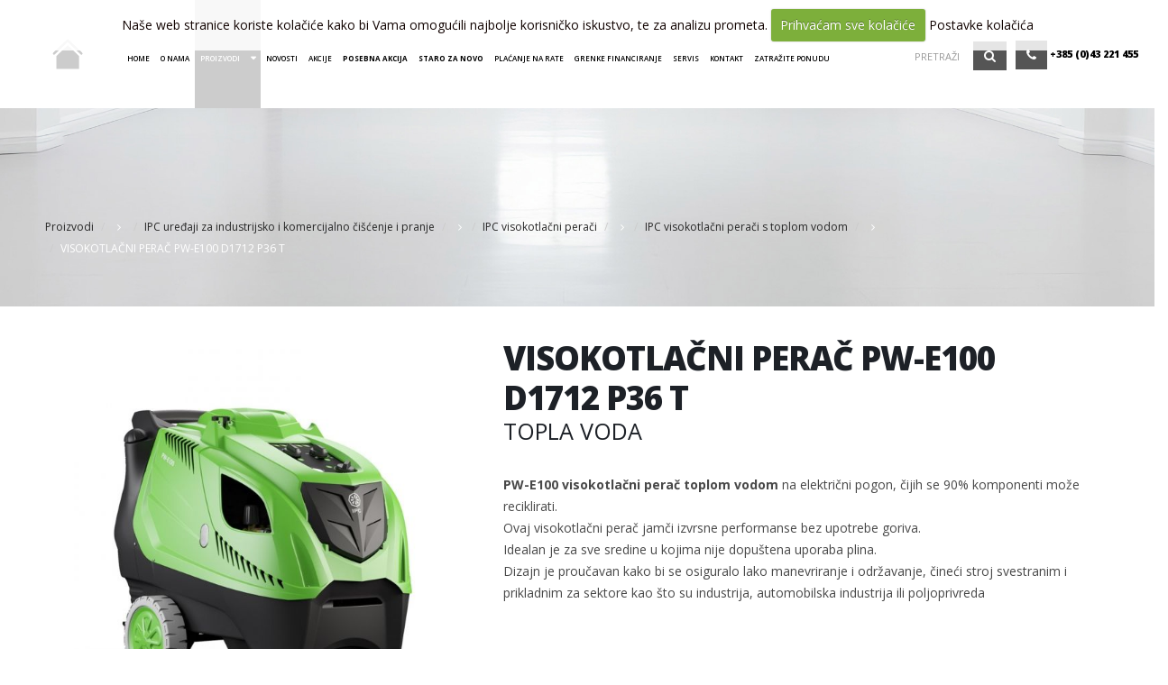

--- FILE ---
content_type: text/html; charset=UTF-8
request_url: https://annavi.hr/shop/cijena/visokotlacni-perac-pw-e100-d1712-p36-t
body_size: 12113
content:




<!DOCTYPE html>
<!--[if IE 8]>			<html class="ie ie8"> <![endif]-->
<!--[if IE 9]>			<html class="ie ie9"> <![endif]-->
<!--[if gt IE 9]><!-->	<html> <!--<![endif]-->
	<head>

<!-- Google Tag Manager -->
<script>(function(w,d,s,l,i){w[l]=w[l]||[];w[l].push({'gtm.start':
new Date().getTime(),event:'gtm.js'});var f=d.getElementsByTagName(s)[0],
j=d.createElement(s),dl=l!='dataLayer'?'&l='+l:'';j.async=true;j.src=
'https://www.googletagmanager.com/gtm.js?id='+i+dl;f.parentNode.insertBefore(j,f);
})(window,document,'script','dataLayer','GTM-NLBNMKD');</script>
<!-- End Google Tag Manager -->

		<!-- Basic -->
		<meta charset="utf-8">
<title>VISOKOTLAČNI PERAČ PW-E100 D1712 P36 T | TOPLA VODA | Cijena | Hrvatska | Profesionalni uređaji za čišćenje i pranje</title>



	<meta name="twitter:url" content="https://annavi.hr/shop/cijena/visokotlacni-perac-pw-e100-d1712-p36-t">
	<meta name="twitter:title" content="VISOKOTLAČNI PERAČ PW-E100 D1712 P36 T" />
	<meta name="twitter:description" content="PW-E100 visokotlačni perač toplom vodom na električni pogon, čijih se 90% komponenti može reciklirati.
Ovaj visokotlačni perač jamči izvrsne performanse bez upotrebe goriva.
Idealan je za sve" />
	<meta name="twitter:image:src" content="https://annavi.hr/images/uploads/1131/ipc-pw-e100.jpg" />

	<meta property="og:site_name" content="Uređaji za pranje i čišćenje" />
	<meta property="og:type" content="product" />
	<meta property="og:title" content="VISOKOTLAČNI PERAČ PW-E100 D1712 P36 T" />
	<meta property="og:url" content="https://annavi.hr/shop/cijena/visokotlacni-perac-pw-e100-d1712-p36-t" />
	<meta property="og:description" content="PW-E100 visokotlačni perač toplom vodom na električni pogon, čijih se 90% komponenti može reciklirati.
Ovaj visokotlačni perač jamči izvrsne performanse bez upotrebe goriva.
Idealan je za sve" />


<meta property="og:image" content="https://annavi.hr/images/uploads/1131/ipc-pw-e100.jpg" />
<meta property="og:image:width" content="880" />
<meta property="og:image:height" content="880" />


	<meta property="og:price:amount" content="0" />
	<meta property="og:price:currency" content="HRK" />


		<!-- Mobile Metas -->
		<meta name="viewport" content="width=device-width, initial-scale=1.0">

		<!-- Web Fonts  -->
		<link href='https://fonts.googleapis.com/css?family=Open+Sans:400,400italic,300,300italic,600,800,700&subset=latin,latin-ext' rel='stylesheet' type='text/css'>
		<!-- link href='https://fonts.googleapis.com/css?family=Shadows+Into+Light+Two&subset=latin,latin-ext' rel='stylesheet' type='text/css' -->

		<link rel="apple-touch-icon" sizes="180x180" href="/apple-touch-icon.png">
		<link rel="icon" type="image/png" sizes="32x32" href="/favicon-32x32.png">
		<link rel="icon" type="image/png" sizes="16x16" href="/favicon-16x16.png">
		<link rel="manifest" href="/site.webmanifest">
		<link rel="mask-icon" href="/safari-pinned-tab.svg" color="#67d43d">
		<meta name="msapplication-TileColor" content="#ffffff">
		<meta name="theme-color" content="#ffffff">


		<link rel="stylesheet" href="https://annavi.hr/vendor/bootstrap/css/bootstrap.min.css">
		<link rel="stylesheet" href="https://annavi.hr/vendor/font-awesome/css/font-awesome.min.css">
		<link rel="stylesheet" href="https://annavi.hr/vendor/simple-line-icons/css/simple-line-icons.min.css">
		<link rel="stylesheet" href="https://annavi.hr/vendor/owl.carousel/assets/owl.carousel.min.css">
		<link rel="stylesheet" href="https://annavi.hr/vendor/owl.carousel/assets/owl.theme.default.min.css">
		<link rel="stylesheet" href="https://annavi.hr/vendor/magnific-popup/magnific-popup.min.css">


		<link rel="stylesheet" type="text/css" media="all" href="https://annavi.hr/?css=style/theme.v.1708087694">
		<link rel="stylesheet" type="text/css" media="all" href="https://annavi.hr/?css=style/theme-elements.v.1708087694">
		<link rel="stylesheet" type="text/css" media="all" href="https://annavi.hr/?css=style/theme-blog.v.1708087694">
		<link rel="stylesheet" type="text/css" media="all" href="https://annavi.hr/?css=style/theme-shop.v.1708087694">
		<link rel="stylesheet" type="text/css" media="all" href="https://annavi.hr/?css=style/theme-animate.v.1708087694">

                <link rel="stylesheet" type="text/css" media="all" href="https://annavi.hr/?css=style/etalage.v.1708087694">
		<link rel="stylesheet" type="text/css" media="all" href="https://annavi.hr/?css=style/skin.v.1708087694">
		<link rel="stylesheet" type="text/css" media="all" href="https://annavi.hr/?css=style/shop.v.1708087694">
		<link rel="stylesheet" type="text/css" media="all" href="https://annavi.hr/?css=style/custom-2023.v.1740417440">
		<link rel="stylesheet" type="text/css" media="all" href="https://annavi.hr/?css=style/theme-responsive-2023.v.1744215699">


		<script src="https://annavi.hr/vendor/jquery/jquery.js"></script>
		<!-- script src="https://annavi.hr/vendor/jquery/jquery.min.js"></script -->
		<script src="//ajax.googleapis.com/ajax/libs/jqueryui/1.11.0/jquery-ui.min.js"></script>

		<!-- Head Libs -->
		<script src="https://annavi.hr/vendor/modernizr/modernizr.min.js"></script>

<!-- Meta Pixel Code -->
<script>
!function(f,b,e,v,n,t,s)
{if(f.fbq)return;n=f.fbq=function(){n.callMethod?
n.callMethod.apply(n,arguments):n.queue.push(arguments)};
if(!f._fbq)f._fbq=n;n.push=n;n.loaded=!0;n.version='2.0';
n.queue=[];t=b.createElement(e);t.async=!0;
t.src=v;s=b.getElementsByTagName(e)[0];
s.parentNode.insertBefore(t,s)}(window, document,'script',
'https://connect.facebook.net/en_US/fbevents.js');
fbq('init', '1533298177397301');
fbq('track', 'PageView');
</script>
<noscript><img height="1" width="1" style="display:none"
src="https://www.facebook.com/tr?id=1533298177397301&ev=PageView&noscript=1"
/></noscript>
<!-- End Meta Pixel Code -->




<!-- Go to www.addthis.com/dashboard to customize your tools -->

	</head>
	<body>

<!-- Google Tag Manager (noscript) -->
<noscript><iframe src="https://www.googletagmanager.com/ns.html?id=GTM-NLBNMKD"
height="0" width="0" style="display:none;visibility:hidden"></iframe></noscript>
<!-- End Google Tag Manager (noscript) -->

		<div class="body">
			<header id="header" class="header-mobile-nav-only" data-plugin-options='{"stickyEnabled": true, "stickyEnableOnBoxed": true, "stickyEnableOnMobile": false, "stickyStartAt": 90, "stickySetTop": "-30px", "stickyChangeLogo": true}'>
				<div class="header-body">
				
					<div class="container-fluid">
						<div class="header-row">
							<div class="header-column">
							<div class="header-logo"><a href="https://annavi.hr/" title="Uređaji za pranje i čišćenje"><img src="https://annavi.hr/images/uploads/annavi-home.png" width="120" height="120" alt="Uređaji za pranje i čišćenje" title="Uređaji za pranje i čišćenje" data-sticky-width="90" data-sticky-height="90" data-sticky-top="30"></a></div>
							</div>
							<div class="header-column">
								<div class="header-row">
									<div class="header-nav header-nav-stripe">
									<button class="btn header-btn-collapse-nav" data-toggle="collapse" data-target=".header-nav-main">
										<i class="fa fa-bars"></i>
									</button>
									<div class="header-nav-main header-nav-main-square header-nav-main-effect-1 header-nav-main-sub-effect-1 collapse">
<nav>
<ul class="nav nav-pills" id="mainNav">


<li class="">
<a  title="Uređaji za pranje i čišćenje" href="https://annavi.hr/">Home</a>
</li>

<li class="">
<a  title="Uređaji za pranje i čišćenje - O nama" href="https://annavi.hr/uredaji-za-pranje-i-ciscenje/">O nama</a>
</li>


								<li class="dropdown dropdown-mega active">
									<a class="dropdown-toggle" href="#" title="Proizvodi">
 										Proizvodi
										<i class="icon icon-angle-down"></i>
									</a>
									<ul class="dropdown-menu">
								                         
											<li class="hidden-sm hidden-xs col-md-3 m-none"><div class="kocka-kategorija ml-lg mb-lg mt-lg"><a href="https://annavi.hr/shop/prodaja/ipc"><img src="/images/uploads/ipc-strojevi-kategorija.jpg" class="img-responsive" alt="IPC uređaji za industrijsko i komercijalno čišćenje i pranje" title="IPC uređaji za industrijsko i komercijalno čišćenje i pranje" width="800" height="801" /></a><a class="pb-lg" href="https://annavi.hr/shop/prodaja/ipc">IPC uređaji za industrijsko i komercijalno čišćenje i pranje</a></div></li>
											<li class="visible-sm visible-xs border-sivi"><a href="https://annavi.hr/shop/prodaja/ipc" title="IPC uređaji za industrijsko i komercijalno čišćenje i pranje"><img src="/images/made/images/uploads/ipc-strojevi-kategorija_40_40_c1.jpg" class="pull-left img-responsive ikonica-padajuci-mala" width="40" height="40" alt="" /><span class="tekst-padajuci-mali">IPC uređaji za industrijsko i komercijalno čišćenje i pranje</span></a></li>
											<li class="hidden-sm hidden-xs col-md-3 m-none"><div class="kocka-kategorija ml-lg mb-lg mt-lg"><a href="https://annavi.hr/shop/prodaja/dibo"><img src="/images/uploads/dibo-strojevi-kategorija.jpg" class="img-responsive" alt="DIBO uređaji za industrijsko i komercijalno čišćenje i pranje" title="DIBO uređaji za industrijsko i komercijalno čišćenje i pranje" width="800" height="801" /></a><a class="pb-lg" href="https://annavi.hr/shop/prodaja/dibo">DIBO uređaji za industrijsko i komercijalno čišćenje i pranje</a></div></li>
											<li class="visible-sm visible-xs border-sivi"><a href="https://annavi.hr/shop/prodaja/dibo" title="DIBO uređaji za industrijsko i komercijalno čišćenje i pranje"><img src="/images/made/images/uploads/dibo-strojevi-kategorija_40_40_c1.jpg" class="pull-left img-responsive ikonica-padajuci-mala" width="40" height="40" alt="" /><span class="tekst-padajuci-mali">DIBO uređaji za industrijsko i komercijalno čišćenje i pranje</span></a></li>
											<li class="hidden-sm hidden-xs col-md-3 m-none"><div class="kocka-kategorija ml-lg mb-lg mt-lg"><a href="https://annavi.hr/shop/prodaja/duplex"><img src="/images/uploads/duplex-strojevi-kategorija.jpg" class="img-responsive" alt="DUPLEX uređaji i strojevi za čišćenje podova" title="DUPLEX uređaji i strojevi za čišćenje podova" width="800" height="801" /></a><a class="pb-lg" href="https://annavi.hr/shop/prodaja/duplex">DUPLEX uređaji i strojevi za čišćenje podova</a></div></li>
											<li class="visible-sm visible-xs border-sivi"><a href="https://annavi.hr/shop/prodaja/duplex" title="DUPLEX uređaji i strojevi za čišćenje podova"><img src="/images/made/images/uploads/duplex-strojevi-kategorija_40_40_c1.jpg" class="pull-left img-responsive ikonica-padajuci-mala" width="40" height="40" alt="" /><span class="tekst-padajuci-mali">DUPLEX uređaji i strojevi za čišćenje podova</span></a></li>
											<li class="hidden-sm hidden-xs col-md-3 m-none"><div class="kocka-kategorija ml-lg mb-lg mt-lg"><a href="https://annavi.hr/shop/prodaja/hermes-pranje-i-ciscenje-fasada"><img src="/images/uploads/hermes-strojevi-kategorija.jpg" class="img-responsive" alt="Hermes pranje i čišćenje fasada" title="Hermes pranje i čišćenje fasada" width="800" height="801" /></a><a class="pb-lg" href="https://annavi.hr/shop/prodaja/hermes-pranje-i-ciscenje-fasada">Hermes pranje i čišćenje fasada</a></div></li>
											<li class="visible-sm visible-xs border-sivi"><a href="https://annavi.hr/shop/prodaja/hermes-pranje-i-ciscenje-fasada" title="Hermes pranje i čišćenje fasada"><img src="/images/made/images/uploads/hermes-strojevi-kategorija_40_40_c1.jpg" class="pull-left img-responsive ikonica-padajuci-mala" width="40" height="40" alt="" /><span class="tekst-padajuci-mali">Hermes pranje i čišćenje fasada</span></a></li>
											<li class="hidden-sm hidden-xs col-md-3 m-none"><div class="kocka-kategorija ml-lg mb-lg mt-lg"><a href="https://annavi.hr/shop/prodaja/mobilitum-stuyf-laka-vozila"><img src="/images/uploads/mobilitum-stuyf-kategorija.jpg" class="img-responsive" alt="MOBILITUM STUYF laka vozila" title="MOBILITUM STUYF laka vozila" width="800" height="801" /></a><a class="pb-lg" href="https://annavi.hr/shop/prodaja/mobilitum-stuyf-laka-vozila">MOBILITUM STUYF laka vozila</a></div></li>
											<li class="visible-sm visible-xs border-sivi"><a href="https://annavi.hr/shop/prodaja/mobilitum-stuyf-laka-vozila" title="MOBILITUM STUYF laka vozila"><img src="/images/made/images/uploads/mobilitum-stuyf-kategorija_40_40_c1.jpg" class="pull-left img-responsive ikonica-padajuci-mala" width="40" height="40" alt="" /><span class="tekst-padajuci-mali">MOBILITUM STUYF laka vozila</span></a></li>
											<li class="hidden-sm hidden-xs col-md-3 m-none"><div class="kocka-kategorija ml-lg mb-lg mt-lg"><a href="https://annavi.hr/shop/prodaja/motorscrubber-peraci-podova"><img src="/images/uploads/motorscrubber-peraci-kat.jpg" class="img-responsive" alt="MotorScrubber perači podova" title="MotorScrubber perači podova" width="800" height="801" /></a><a class="pb-lg" href="https://annavi.hr/shop/prodaja/motorscrubber-peraci-podova">MotorScrubber perači podova</a></div></li>
											<li class="visible-sm visible-xs border-sivi"><a href="https://annavi.hr/shop/prodaja/motorscrubber-peraci-podova" title="MotorScrubber perači podova"><img src="/images/made/images/uploads/motorscrubber-peraci-kat_40_40_c1.jpg" class="pull-left img-responsive ikonica-padajuci-mala" width="40" height="40" alt="" /><span class="tekst-padajuci-mali">MotorScrubber perači podova</span></a></li>
											<li class="hidden-sm hidden-xs col-md-3 m-none"><div class="kocka-kategorija ml-lg mb-lg mt-lg"><a href="https://annavi.hr/shop/prodaja/skyvac-usisavaci"><img src="/images/uploads/skyvac-usisavaci-kat.jpg" class="img-responsive" alt="skyVac usisavači" title="skyVac usisavači" width="800" height="801" /></a><a class="pb-lg" href="https://annavi.hr/shop/prodaja/skyvac-usisavaci">skyVac usisavači</a></div></li>
											<li class="visible-sm visible-xs border-sivi"><a href="https://annavi.hr/shop/prodaja/skyvac-usisavaci" title="skyVac usisavači"><img src="/images/made/images/uploads/skyvac-usisavaci-kat_40_40_c1.jpg" class="pull-left img-responsive ikonica-padajuci-mala" width="40" height="40" alt="" /><span class="tekst-padajuci-mali">skyVac usisavači</span></a></li>
									</ul>
								</li>

<li class="">
<a  title="Uređaji za pranje i čišćenje - Novosti" href="https://annavi.hr/novosti/">Novosti</a>
</li>

<li class="">
<a  title="Uređaji za pranje i čišćenje - Akcije" href="https://annavi.hr/akcija-strojevi-za-pranje-i-ciscenje/">Akcije</a>
</li>

<li class="">
<a  title="Uređaji za pranje i čišćenje - Posebna akcija" href="https://annavi.hr/posebna-akcija/"><strong>Posebna akcija</strong></a>
</li>

<li class="">
<a  title="Uređaji za pranje i čišćenje - AKCIJA - Staro za novo" href="https://annavi.hr/shop/prodaja/akcija-staro-za-novo"><strong>Staro za novo</strong></a>
</li>



<li class="">
<a  title="Uređaji za pranje i čišćenje - Plaćanje na rate" href="https://annavi.hr/uvjeti/placanje-na-rate">Plaćanje na rate</a>
</li>

<li class="">
<a  title="Uređaji za pranje i čišćenje - GRENKE financiranje" href="https://annavi.hr/uvjeti/poslovanje/kupite-strojeve-i-opremu-uz-grenke-financiranje">GRENKE financiranje</a>
</li>

<li class="">
<a  title="Uređaji za pranje i čišćenje - Servis" href="https://annavi.hr/servis-uredaja/">Servis</a>
</li>

<li>
<a href="https://annavi.hr/kontakt-informacije/" title="Uređaji za pranje i čišćenje Kontakt informacije">Kontakt</a>
</li>

<li>
<a href="https://annavi.hr/site/popup-contact-form/" title="Uređaji za pranje i čišćenje Zatražite ponudu" class="fancyboxpass fancybox.ajax">Zatražite ponudu</a>
</li>






</ul>
</nav>
</div>
									</div>
								</div>
							</div>
							<div class="header-column trazilica-telefon">
							<div class="header-column">
							<form class="search-form" method="post" action="https://annavi.hr/"  >
<div class='hiddenFields'>
<input type="hidden" name="params" value="eyJyZXN1bHRfcGFnZSI6InJlenVsdGF0aS1wcmV0cmFnZSJ9" />
<input type="hidden" name="ACT" value="96" />
<input type="hidden" name="site_id" value="1" />
<input type="hidden" name="csrf_token" value="c70ce995e60e147db4846dd6b0bd2ad93d41cfa0" />
</div>


							<div class="input-group search-form">
								<input type="search" class="form-control search serach-mali" name="keywords" id="keywords" placeholder="PRETRAŽI">
								<span class="input-group-btn">
									<button class="btn btn-primary" type="submit"><i class="fa fa-search"></i></button>
								</span>
							</div>
</form>
							</div>
							<div class="header-column">
							<div class="header-contact">
<a href="https://annavi.hr/kontakt-informacije/" title="Uređaji za pranje i čišćenje Kontakt info"><div class="btn btn-primary"><i style="color:#fff" class="fa fa-phone"></i></a></div></a>
<a style="color:#000" href="tel:+38543221455">+385 (0)43 221 455</a>
</div>
							</div>
							</div>
						</div>
					</div>
				</div>
			</header>

	<div role="main" class="main">
		<section class="page-header">
			<div class="container-fluid p-none">
				<div class="row">
					<div class="col-md-12">
						<ul class="breadcrumb">

<li><a class="bread" href="https://annavi.hr/shop/" title="Proizvodi">Proizvodi</a></li>
<li>&nbsp;&nbsp;<i class="fa fa-angle-right"></i>&nbsp;&nbsp;</li>

<li><a class="bread" href="https://annavi.hr/shop/prodaja/ipc" title="IPC uređaji za industrijsko i komercijalno čišćenje i pranje">IPC uređaji za industrijsko i komercijalno čišćenje i pranje</a></li>
<li>&nbsp;&nbsp;<i class="fa fa-angle-right"></i>&nbsp;&nbsp;</li><li><a class="bread" href="https://annavi.hr/shop/prodaja/ipc/visokotlacni-peraci" title="IPC visokotlačni perači">IPC visokotlačni perači</a></li>
<li>&nbsp;&nbsp;<i class="fa fa-angle-right"></i>&nbsp;&nbsp;</li><li><a class="bread" href="https://annavi.hr/shop/prodaja/ipc/visokotlacni-peraci/topla-voda" title="IPC visokotlačni perači s toplom vodom">IPC visokotlačni perači s toplom vodom</a></li>
<li>&nbsp;&nbsp;<i class="fa fa-angle-right"></i>&nbsp;&nbsp;</li><li>VISOKOTLAČNI PERAČ PW-E100 D1712 P36 T</li>
</ul>
					</div>
				</div>
				<div class="row">
					<div class="col-md-12">
						
						<div class="col-md-7 p-none">
							
							
							 
						</div>

					</div>
				</div>
			</div>
		</section>

		<div class="container-fluid p-none">
			<div class="row">

				<div class="col-md-12">

<form method="post" class="store_product_form" >
<div style="margin:0;padding:0;display:inline;">
<input type="hidden" name="return_url" value="shop/cijena/visokotlacni-perac-pw-e100-d1712-p36-t" />
<input type="hidden" name="entry_id" value="1131" />
<input type="hidden" name="nosubmit" value="1" />
<input type="hidden" name="ACT" value="106" />
<input type="hidden" name="RET" value="shop/cijena/visokotlacni-perac-pw-e100-d1712-p36-t" />
<input type="hidden" name="site_id" value="1" />
<input type="hidden" name="csrf_token" value="c70ce995e60e147db4846dd6b0bd2ad93d41cfa0" />
<input type="hidden" name="_params" value="lJ9w9ggBqxzHMngS2lSobQLXTYKmjxT/PZcOR8OdFaHECgNiEpMzRMXIt0muEqZuvetAXOdG+qX7Nf8EoRquX1oUNQWJT+UUoLcxhXeJbanXgghwwqPuiCIy6QeKur+lSfHOtwbtjFNzFS0wZqHsg8EeBOimFJQqY+NBCixMvpk=" />
</div>

<div class="container">
							<div class="row">
								<div class="col-md-5">
									<div class="hidden-lg">
									<div class="owl-carousel" data-plugin-options='{"items": 1, "autoHeight": true}'>
										<div>
											<div class="thumbnail text-center">
                                                                                                        
                                                                                                        
													
														<img src="/images/made/slike/white_space_1200_1200_80_imagesuploads1131ipc-pw-e100.jpg_0_0_100_c_c_s_c1.jpg" class="img-responsive m-auto etalage_source_image" alt="VISOKOTLAČNI PERAČ PW-E100 D1712 P36 T" title="VISOKOTLAČNI PERAČ PW-E100 D1712 P36 T" width="1200" height="1200" />
													
												
											</div>
										</div>

									</div>
									</div>
<div class="hidden-md hidden-sm hidden-xs">
<ul id="etalage" class="etalage1">





	<li>
													
														<img src="/images/made/slike/white_space_600_600_80_imagesmadeimagesuploads1131ipc-pw-e100_600_600.jpg_0_0_100_c_c_s_c1.jpg" class="img-responsive m-auto etalage_thumb_image" alt="VISOKOTLAČNI PERAČ PW-E100 D1712 P36 T" title="VISOKOTLAČNI PERAČ PW-E100 D1712 P36 T" width="600" height="600" />
													
													
														<img src="/images/made/slike/white_space_1200_1200_80_imagesuploads1131ipc-pw-e100.jpg_0_0_100_c_c_s_c1.jpg" class="img-responsive m-auto etalage_source_image" alt="VISOKOTLAČNI PERAČ PW-E100 D1712 P36 T" title="VISOKOTLAČNI PERAČ PW-E100 D1712 P36 T" width="1200" height="1200" />
													
	</li>

</ul>

</div>

								</div>

								<div class="col-md-7">

									<div class="summary entry-summary">

										<h1 class="shorter proizvod-h2">VISOKOTLAČNI PERAČ PW-E100 D1712 P36 T</h1>
										<h3>TOPLA VODA</h3>
										




										<div class="kratkiopis"><p><strong>PW-E100 visokotlačni perač toplom vodom</strong> na električni pogon, čijih se 90% komponenti može reciklirati.<br />
Ovaj visokotlačni perač jamči izvrsne performanse bez upotrebe goriva.<br />
Idealan je za sve sredine u kojima nije dopuštena uporaba plina.<br />
Dizajn je proučavan kako bi se osiguralo lako manevriranje i održavanje, čineći stroj svestranim i prikladnim za sektore kao što su industrija, automobilska industrija ili poljoprivreda</p></div>

										<div class="clear20">&nbsp;</div>
<div class="clear10">&nbsp;</div>

<div class="clear10">&nbsp;</div>
<b>Šifra proizvoda:</b> <span class="store_product_sku">IDAC41123</span><div class="clear10">&nbsp;</div>





<div class="pull-left width100po">
<span class="out_of_stock">
	<a href="https://annavi.hr/shop/product-contact-form/visokotlacni-perac-pw-e100-d1712-p36-t" title="Proizvod dobavljiv temeljem upita. POŠALJITE UPIT za : VISOKOTLAČNI PERAČ PW-E100 D1712 P36 T" class="btn btn-lg btn-tertiary fancyboxpass fancybox.ajax mt-sm mr-xs"><i class="fa fa-question"></i> Pošaljite upit za ovaj proizvod</a>
</span>






<script>
function notice(){
	var content = '<div class="notification"><div class="notification-content"><span class="notification-title">Proizvod je uspješno dodan u košaricu.</span><table class="table"><tbody><tr><td><img src="https://annavi.hr/images/uploads/1131/ipc-pw-e100__shop-cart.jpg" alt="VISOKOTLAČNI PERAČ PW-E100 D1712 P36 T" title="VISOKOTLAČNI PERAČ PW-E100 D1712 P36 T" class="cart-img" /></td><td>VISOKOTLAČNI PERAČ PW-E100 D1712 P36 T</td></tr></tbody></table><a href="https://annavi.hr/cart/" title="Košarica" class="btn btn-default ml-xs mb-xs"><i class="fa fa-shopping-cart"></i> Košarica</a></div></div>';
	$("body").superNotice({
		html: content,
		autoCloseDelay: 3000
	});
}
</script>
</div>


									</div>


								</div>

							</div>

<div class="clear10">&nbsp;</div>

							<div class="row mt-md">
								<div class="col-md-12 najam-upit">

                                                                    

							        </div>
							</div>

<div class="clear">&nbsp;</div>

							<div class="row mt-xlg">
								<div class="col-md-12">
									<div class="tabs tabs-product">
										<ul class="nav nav-tabs">
											<li class="active"><a title="Detalji VISOKOTLAČNI PERAČ PW-E100 D1712 P36 T" href="#productDescription" data-toggle="tab">KARAKTERISTIKE</a></li>
											
											<li><a href="#Poveznice" data-toggle="tab">POVEZNICE</a></li>
										</ul>
										<div class="tab-content">
											<div class="tab-pane active" id="productDescription">
											<p><strong>KARAKTERISTIKE:</strong></p>

<ul>
	<li>RADNI TLAK: 30-170/3-17&nbsp;bar/MPa</li>
	<li>PROTOK VODE: 450-720&nbsp;l/h</li>
	<li>TEMPERATURA IZLAZNE VODE: 70&nbsp;°C</li>
	<li>NAPAJANJE: 3-400-50/53 Ph-V-Hz/A</li>
	<li>RADNA SNAGA MOTORA: 35,7 kW</li>
	<li>VRSTA MOTORA: 4-1400 rpm</li>
	<li>DALJINSKI UPRAVLJAČ: DTS</li>
	<li>PUMPA/GLAVA/KLIPOVI: Ipc klip/mjed/keramika</li>
	<li>TOPLINSKA SNAGA KOTLA: 36&nbsp;kW</li>
	<li>SPREMNIK PROTIV KAMENCA: 25&nbsp;l</li>
	<li>SPREMNIK DETERDŽENTA: 22&nbsp;l</li>
	<li>NAČIN DOZIRANJA DETERDŽENTA: visok&nbsp;pritisak</li>
	<li>DIMENZIJE(DxŠxV): 110x70x90&nbsp;cm</li>
	<li>TEŽINA: 113&nbsp;kg</li>
</ul>
											</div>

											

											<div class="tab-pane" id="Poveznice">
											<span class="posted_in"><b>KATEGORIJE</b></span><br />
											<div class="clear10">&nbsp;</div>
											<a class="btn poveznice" href="https://annavi.hr/shop/prodaja/ipc" title="IPC uređaji za industrijsko i komercijalno čišćenje i pranje">IPC uređaji za industrijsko i komercijalno čišćenje i pranje</a><a class="btn poveznice" href="https://annavi.hr/shop/prodaja/visokotlacni-peraci" title="IPC visokotlačni perači">IPC visokotlačni perači</a><a class="btn poveznice" href="https://annavi.hr/shop/prodaja/topla-voda" title="IPC visokotlačni perači s toplom vodom">IPC visokotlačni perači s toplom vodom</a><a class="btn poveznice" href="https://annavi.hr/shop/prodaja/pw-e100" title="PW-E100">PW-E100</a>
											<div class="clear20">&nbsp;</div>
											<span class="posted_in"><b>POVEZNICE</b></span><br />
											<div class="clear10">&nbsp;</div>
											<a class="btn poveznice" href="https://annavi.hr/shop/ponuda/perač+s+toplom+vodom+akcija
" title="perač s toplom vodom akcija">perač s toplom vodom akcija</a>
											<a class="btn poveznice" href="https://annavi.hr/shop/ponuda/miniwash+topla+voda
" title="miniwash topla voda">miniwash topla voda</a>
											<a class="btn poveznice" href="https://annavi.hr/shop/ponuda/ipc+perač+s+toplom+vodom
" title="ipc perač s toplom vodom">ipc perač s toplom vodom</a>
											
											</div>



										</div>
									</div>
								</div>
							</div></form>
                <script type="text/javascript">
                window.ExpressoStore = window.ExpressoStore || {};
                ExpressoStore.products = ExpressoStore.products || {};
                ExpressoStore.products[1131] = {"entry_id":"1131","price":"0.0000","weight":null,"length":null,"width":null,"height":null,"handling":null,"free_shipping":"0","tax_exempt":"0","modifiers":[],"stock":[{"id":"542","entry_id":"1131","sku":"IDAC41123","stock_level":null,"min_order_qty":null,"track_stock":"0","opt_values":[]}],"regular_price":"0.0000","sale_price":"0.0000"};
                
            (function() {
                ExpressoStore.config = {"store_currency_symbol":"","store_currency_decimals":"2","store_currency_thousands_sep":".","store_currency_dec_point":",","store_currency_suffix":" \u20ac"};
                if (!ExpressoStore.scriptElement) {
                    var script = ExpressoStore.scriptElement = document.createElement("script");
                    script.type = "text/javascript"; script.defer = true;
                    script.src = "https://annavi.hr/themes/third_party/store/store.js?v=2.5.1";
                    document.getElementsByTagName("body")[0].appendChild(script);
                }
            })();
                </script>
				</div>


					<div class="container-fluid inovacije-out p-none">
						<div class="row p-none">
						    <div class="container">
						        <div class="inovacije-naslov">INOVACIJE</div>
						        <div class="col-md-12">
						        



<div class="col-md-4 inovacija-box">

<div class="col-md-4">
<a href="https://annavi.hr/inovacije/cijena/eco-select" title="ECO SELECT"><img src="/images/made/images/uploads/ECO-SELECT_80_80_s_c1.png" alt="ECO SELECT Cijena" title="ECO SELECT Cijena" class="img-responsive pull-left" width="80" height="80" /></a>
</div>

<div class="col-md-8">
<div class="inovacija-naslovic"><a href="https://annavi.hr/inovacije/cijena/eco-select" title="ECO SELECT">ECO SELECT</a></div>
</div>

</div>

<div class="col-md-4 inovacija-box">

<div class="col-md-4">
<a href="https://annavi.hr/inovacije/cijena/exclusive-ipc-pump" title="EXCLUSIVE IPC PUMP"><img src="/images/made/images/uploads/IPC-PUMP_80_80_s_c1.png" alt="EXCLUSIVE IPC PUMP Cijena" title="EXCLUSIVE IPC PUMP Cijena" class="img-responsive pull-left" width="80" height="80" /></a>
</div>

<div class="col-md-8">
<div class="inovacija-naslovic"><a href="https://annavi.hr/inovacije/cijena/exclusive-ipc-pump" title="EXCLUSIVE IPC PUMP">EXCLUSIVE IPC PUMP</a></div>
</div>

</div>

<div class="col-md-4 inovacija-box">

<div class="col-md-4">
<a href="https://annavi.hr/inovacije/cijena/g6000-ceramic-tech-gun" title="G6000™ CERAMIC TECH GUN"><img src="/images/made/images/uploads/G6000_80_80_s_c1.png" alt="G6000™ CERAMIC TECH GUN Cijena" title="G6000™ CERAMIC TECH GUN Cijena" class="img-responsive pull-left" width="80" height="80" /></a>
</div>

<div class="col-md-8">
<div class="inovacija-naslovic"><a href="https://annavi.hr/inovacije/cijena/g6000-ceramic-tech-gun" title="G6000™ CERAMIC TECH GUN">G6000™ CERAMIC TECH GUN</a></div>
</div>

</div>

<div class="col-md-4 inovacija-box">

<div class="col-md-4">
<a href="https://annavi.hr/inovacije/cijena/msc-multifunction-safety-control" title="MSC™ MULTIFUNCTION SAFETY CONTROL"><img src="/images/made/images/uploads/MSC_80_80_s_c1.png" alt="MSC™ MULTIFUNCTION SAFETY CONTROL Cijena" title="MSC™ MULTIFUNCTION SAFETY CONTROL Cijena" class="img-responsive pull-left" width="80" height="80" /></a>
</div>

<div class="col-md-8">
<div class="inovacija-naslovic"><a href="https://annavi.hr/inovacije/cijena/msc-multifunction-safety-control" title="MSC™ MULTIFUNCTION SAFETY CONTROL">MSC™ MULTIFUNCTION SAFETY CONTROL</a></div>
</div>

</div>

						        </div>
						    </div>
						</div>
					</div>



				<div class="container">
							<div class="row">
								<div class="col-md-12">
<div class="clear20">&nbsp;</div>

<h2 class="text-center"><span class="povezani-naslov">Pogledajte slične proizvode</span></h2>



<div class="owl-carousel" data-plugin-options='{"responsive": {"0": {"items": 1}, "479": {"items": 1}, "768": {"items": 2}, "979": {"items": 3}, "1199": {"items": 4}}, "margin": 20, "loop": true, "nav": false, "dots": true, "autoplay" : true}'>


<div class="play-izdv">
<span class="product-thumb-info">
<span class="onsale"><span><b>AKCIJA!</b><br><span class="cijena-onsale"><b>1.280,00 € + PDV</b> <br> <small class="euro-cijena">9.644,10 kn <br>+ PDV</small></span></span></span>

<div class="text-center">
<a href="https://annavi.hr/shop/cijena/visokotlacni-perac-pw-c45-dp1915p4-t" title="VISOKOTLAČNI PERAČ PW-C45 DP1915 P4 T Cijena">
													
														<img src="/images/made/slike/white_space_400_499_80_imagesmadeimagesuploads1150ipc-pw-c45-2_400_400.jpg_0_0_100_c_c_s_c1.jpg" class="img-responsive m-auto" alt="VISOKOTLAČNI PERAČ PW-C45 DP1915 P4 T" title="VISOKOTLAČNI PERAČ PW-C45 DP1915 P4 T" width="400" height="499" />
													

</a>
</div>
<div class="clear">&nbsp;</div>
											<span class="product-thumb-info-content">
													<h3 class="product-title mb-xs"><a href="https://annavi.hr/shop/cijena/visokotlacni-perac-pw-c45-dp1915p4-t" title="VISOKOTLAČNI PERAČ PW-C45 DP1915 P4 T - Ponuda">VISOKOTLAČNI PERAČ PW-C45 DP1915 P4 T</a></h3>
													<div class="shop-index-short mb-xs">CIJENA UREĐAJA ZA AVANS: 1.460,00€ + PDV

CIJENA UREĐAJA STARO ZA NOVO:...</div>
											</span>
<div class="clear">&nbsp;</div>


													<div class="clear10"></div>
													<a href="https://annavi.hr/shop/product/visokotlacni-perac-pw-c45-dp1915p4-t" title="Brzi pregled: VISOKOTLAČNI PERAČ PW-C45 DP1915 P4 T" class="btn btn-primary noradi product-cart-icon fancybox fancybox.ajax"><i class="fa fa-eye"></i> BRZI PREGLED</a>
                <script type="text/javascript">
                window.ExpressoStore = window.ExpressoStore || {};
                ExpressoStore.products = ExpressoStore.products || {};
                ExpressoStore.products[1150] = {"entry_id":"1150","price":"1280.0000","weight":null,"length":null,"width":null,"height":null,"handling":null,"free_shipping":"0","tax_exempt":"0","modifiers":[],"stock":[{"id":"561","entry_id":"1150","sku":"IDAF40917","stock_level":null,"min_order_qty":null,"track_stock":"0","opt_values":[]}],"regular_price":"1280.0000","sale_price":"1280.0000"};
                
            (function() {
                ExpressoStore.config = {"store_currency_symbol":"","store_currency_decimals":"2","store_currency_thousands_sep":".","store_currency_dec_point":",","store_currency_suffix":" \u20ac"};
                if (!ExpressoStore.scriptElement) {
                    var script = ExpressoStore.scriptElement = document.createElement("script");
                    script.type = "text/javascript"; script.defer = true;
                    script.src = "https://annavi.hr/themes/third_party/store/store.js?v=2.5.1";
                    document.getElementsByTagName("body")[0].appendChild(script);
                }
            })();
                </script>
</span>
</div><div class="play-izdv">
<span class="product-thumb-info">
<span class="onsale"><span><b>AKCIJA!</b><br><span class="cijena-onsale"><b>920,00 € + PDV</b> <br> <small class="euro-cijena">6.931,70 kn <br>+ PDV</small></span></span></span>

<div class="text-center">
<a href="https://annavi.hr/shop/cijena/visokotlacni-perac-pw-h10-i1207aa-m" title="VISOKOTLAČNI PERAČ PW-H10 I1207AA M Cijena">
													
														<img src="/images/made/slike/white_space_400_499_80_imagesmadeimagesuploads903c002f3d2cfe969170f38d6b2cb5174afa71da943_400_400.jpg_0_0_100_c_c_s_c1.jpg" class="img-responsive m-auto" alt="VISOKOTLAČNI PERAČ PW-H10 I1207AA M" title="VISOKOTLAČNI PERAČ PW-H10 I1207AA M" width="400" height="499" />
													

</a>
</div>
<div class="clear">&nbsp;</div>
											<span class="product-thumb-info-content">
													<h3 class="product-title mb-xs"><a href="https://annavi.hr/shop/cijena/visokotlacni-perac-pw-h10-i1207aa-m" title="VISOKOTLAČNI PERAČ PW-H10 I1207AA M - Ponuda">VISOKOTLAČNI PERAČ PW-H10 I1207AA M</a></h3>
													<div class="shop-index-short mb-xs">
Ovo je visokotlačni perač bez koloture za crijevo s toplom vodom...</div>
											</span>
<div class="clear">&nbsp;</div>


													<div class="clear10"></div>
													<a href="https://annavi.hr/shop/product/visokotlacni-perac-pw-h10-i1207aa-m" title="Brzi pregled: VISOKOTLAČNI PERAČ PW-H10 I1207AA M" class="btn btn-primary noradi product-cart-icon fancybox fancybox.ajax"><i class="fa fa-eye"></i> BRZI PREGLED</a>
                <script type="text/javascript">
                window.ExpressoStore = window.ExpressoStore || {};
                ExpressoStore.products = ExpressoStore.products || {};
                ExpressoStore.products[903] = {"entry_id":"903","price":"920.0000","weight":null,"length":null,"width":null,"height":null,"handling":null,"free_shipping":"0","tax_exempt":"0","modifiers":[],"stock":[{"id":"319","entry_id":"903","sku":"IDAC40572","stock_level":null,"min_order_qty":null,"track_stock":"0","opt_values":[]}],"regular_price":"920.0000","sale_price":"920.0000"};
                
            (function() {
                ExpressoStore.config = {"store_currency_symbol":"","store_currency_decimals":"2","store_currency_thousands_sep":".","store_currency_dec_point":",","store_currency_suffix":" \u20ac"};
                if (!ExpressoStore.scriptElement) {
                    var script = ExpressoStore.scriptElement = document.createElement("script");
                    script.type = "text/javascript"; script.defer = true;
                    script.src = "https://annavi.hr/themes/third_party/store/store.js?v=2.5.1";
                    document.getElementsByTagName("body")[0].appendChild(script);
                }
            })();
                </script>
</span>
</div><div class="play-izdv">
<span class="product-thumb-info">
<span class="onsale"><span><b>AKCIJA!</b><br><span class="cijena-onsale"><b>2.240,00 € + PDV</b> <br> <small class="euro-cijena">16.877,17 kn <br>+ PDV</small></span></span></span>

<div class="text-center">
<a href="https://annavi.hr/shop/cijena/vincent-h28-3-3ph-170bar-800-l-h" title="PW-H50 (3Ph - 180bar - 800 l/h) - TROFAZNI SA TOPLOM VODOM Cijena">
													
														<img src="/images/made/slike/white_space_400_499_80_imagesmadeimagesuploads741ipc-pw-h50-d1310p4-m_400_400.jpg_0_0_100_c_c_s_c1.jpg" class="img-responsive m-auto" alt="PW-H50 (3Ph - 180bar - 800 l/h) - TROFAZNI SA TOPLOM VODOM" title="PW-H50 (3Ph - 180bar - 800 l/h) - TROFAZNI SA TOPLOM VODOM" width="400" height="499" />
													

</a>
</div>
<div class="clear">&nbsp;</div>
											<span class="product-thumb-info-content">
													<h3 class="product-title mb-xs"><a href="https://annavi.hr/shop/cijena/vincent-h28-3-3ph-170bar-800-l-h" title="PW-H50 (3Ph - 180bar - 800 l/h) - TROFAZNI SA TOPLOM VODOM - Ponuda">PW-H50 (3Ph - 180bar - 800 l/h) - TROFAZNI SA TOPLOM VODOM</a></h3>
													<div class="shop-index-short mb-xs">Cijena za avans: 2.800,00 € + PDV
Cijena staro za novo: 2.240,00 € + PDV...</div>
											</span>
<div class="clear">&nbsp;</div>


													<div class="clear10"></div>
													<a href="https://annavi.hr/shop/product/vincent-h28-3-3ph-170bar-800-l-h" title="Brzi pregled: PW-H50 (3Ph - 180bar - 800 l/h) - TROFAZNI SA TOPLOM VODOM" class="btn btn-primary noradi product-cart-icon fancybox fancybox.ajax"><i class="fa fa-eye"></i> BRZI PREGLED</a>
                <script type="text/javascript">
                window.ExpressoStore = window.ExpressoStore || {};
                ExpressoStore.products = ExpressoStore.products || {};
                ExpressoStore.products[741] = {"entry_id":"741","price":"2240.0000","weight":null,"length":null,"width":null,"height":null,"handling":null,"free_shipping":"0","tax_exempt":"0","modifiers":[],"stock":[{"id":"167","entry_id":"741","sku":"IDAC40870","stock_level":null,"min_order_qty":null,"track_stock":"0","opt_values":[]}],"regular_price":"2240.0000","sale_price":"2240.0000"};
                
            (function() {
                ExpressoStore.config = {"store_currency_symbol":"","store_currency_decimals":"2","store_currency_thousands_sep":".","store_currency_dec_point":",","store_currency_suffix":" \u20ac"};
                if (!ExpressoStore.scriptElement) {
                    var script = ExpressoStore.scriptElement = document.createElement("script");
                    script.type = "text/javascript"; script.defer = true;
                    script.src = "https://annavi.hr/themes/third_party/store/store.js?v=2.5.1";
                    document.getElementsByTagName("body")[0].appendChild(script);
                }
            })();
                </script>
</span>
</div><div class="play-izdv">
<span class="product-thumb-info">
<span class="onsale"><span><b>AKCIJA!</b><br><span class="cijena-onsale"><b>450,00 € + PDV</b> <br> <small class="euro-cijena">3.390,50 kn <br>+ PDV</small></span></span></span>

<div class="text-center">
<a href="https://annavi.hr/shop/cijena/usisavac-extractor-gs-1-33-ext1" title="Usisavač extractor GS 1/33 EXT Cijena">
													
														<img src="/images/made/slike/white_space_400_499_80_imagesmadeimagesuploads1204ipc-gs1-33ext_400_400.jpg_0_0_100_c_c_s_c1.jpg" class="img-responsive m-auto" alt="Usisavač extractor GS 1/33 EXT" title="Usisavač extractor GS 1/33 EXT" width="400" height="499" />
													

</a>
</div>
<div class="clear">&nbsp;</div>
											<span class="product-thumb-info-content">
													<h3 class="product-title mb-xs"><a href="https://annavi.hr/shop/cijena/usisavac-extractor-gs-1-33-ext1" title="Usisavač extractor GS 1/33 EXT - Ponuda">Usisavač extractor GS 1/33 EXT</a></h3>
													<div class="shop-index-short mb-xs">GS 1/33 EXT je visoko profesionalni vakuumski i mokri ekstraktor, opremljen...</div>
											</span>
<div class="clear">&nbsp;</div>


													<div class="clear10"></div>
													<a href="https://annavi.hr/shop/product/usisavac-extractor-gs-1-33-ext1" title="Brzi pregled: Usisavač extractor GS 1/33 EXT" class="btn btn-primary noradi product-cart-icon fancybox fancybox.ajax"><i class="fa fa-eye"></i> BRZI PREGLED</a>
                <script type="text/javascript">
                window.ExpressoStore = window.ExpressoStore || {};
                ExpressoStore.products = ExpressoStore.products || {};
                ExpressoStore.products[1204] = {"entry_id":"1204","price":"450.0000","weight":null,"length":null,"width":null,"height":null,"handling":null,"free_shipping":"1","tax_exempt":"0","modifiers":[],"stock":[{"id":"613","entry_id":"1204","sku":"ASDO15062","stock_level":null,"min_order_qty":null,"track_stock":"0","opt_values":[]}],"regular_price":"450.0000","sale_price":"450.0000"};
                
            (function() {
                ExpressoStore.config = {"store_currency_symbol":"","store_currency_decimals":"2","store_currency_thousands_sep":".","store_currency_dec_point":",","store_currency_suffix":" \u20ac"};
                if (!ExpressoStore.scriptElement) {
                    var script = ExpressoStore.scriptElement = document.createElement("script");
                    script.type = "text/javascript"; script.defer = true;
                    script.src = "https://annavi.hr/themes/third_party/store/store.js?v=2.5.1";
                    document.getElementsByTagName("body")[0].appendChild(script);
                }
            })();
                </script>
</span>
</div><div class="play-izdv">
<span class="product-thumb-info">
<span class="onsale"><span><b>AKCIJA!</b><br><span class="cijena-onsale"><b>988,00 € + PDV</b> <br> <small class="euro-cijena">7.444,04 kn <br>+ PDV</small></span></span></span>

<div class="text-center">
<a href="https://annavi.hr/shop/cijena/visokotlacni-perac-pw-c40-its-d1915p4-t" title="VISOKOTLAČNI PERAČ PW-C40 ITS D1915P4 T - TROFAZNI SA HLADNOM VODOM Cijena">
													
														<img src="/images/made/slike/white_space_400_499_80_imagesmadeimagesuploads1141ipc-pw-c40-2_400_474.jpg_0_0_100_c_c_s_c1.jpg" class="img-responsive m-auto" alt="VISOKOTLAČNI PERAČ PW-C40 ITS D1915P4 T - TROFAZNI SA HLADNOM VODOM" title="VISOKOTLAČNI PERAČ PW-C40 ITS D1915P4 T - TROFAZNI SA HLADNOM VODOM" width="400" height="499" />
													

</a>
</div>
<div class="clear">&nbsp;</div>
											<span class="product-thumb-info-content">
													<h3 class="product-title mb-xs"><a href="https://annavi.hr/shop/cijena/visokotlacni-perac-pw-c40-its-d1915p4-t" title="VISOKOTLAČNI PERAČ PW-C40 ITS D1915P4 T - TROFAZNI SA HLADNOM VODOM - Ponuda">VISOKOTLAČNI PERAČ PW-C40 ITS D1915P4 T - TROFAZNI SA HLADNOM VODOM</a></h3>
													<div class="shop-index-short mb-xs">Cijena za avans: 1.240,00&nbsp;€ + PDV&nbsp; &nbsp; &nbsp; &nbsp; /&nbsp;...</div>
											</span>
<div class="clear">&nbsp;</div>


													<div class="clear10"></div>
													<a href="https://annavi.hr/shop/product/visokotlacni-perac-pw-c40-its-d1915p4-t" title="Brzi pregled: VISOKOTLAČNI PERAČ PW-C40 ITS D1915P4 T - TROFAZNI SA HLADNOM VODOM" class="btn btn-primary noradi product-cart-icon fancybox fancybox.ajax"><i class="fa fa-eye"></i> BRZI PREGLED</a>
                <script type="text/javascript">
                window.ExpressoStore = window.ExpressoStore || {};
                ExpressoStore.products = ExpressoStore.products || {};
                ExpressoStore.products[1141] = {"entry_id":"1141","price":"988.0000","weight":null,"length":null,"width":null,"height":null,"handling":null,"free_shipping":"0","tax_exempt":"0","modifiers":[],"stock":[{"id":"552","entry_id":"1141","sku":"IDAF40254","stock_level":null,"min_order_qty":null,"track_stock":"0","opt_values":[]}],"regular_price":"988.0000","sale_price":"988.0000"};
                
            (function() {
                ExpressoStore.config = {"store_currency_symbol":"","store_currency_decimals":"2","store_currency_thousands_sep":".","store_currency_dec_point":",","store_currency_suffix":" \u20ac"};
                if (!ExpressoStore.scriptElement) {
                    var script = ExpressoStore.scriptElement = document.createElement("script");
                    script.type = "text/javascript"; script.defer = true;
                    script.src = "https://annavi.hr/themes/third_party/store/store.js?v=2.5.1";
                    document.getElementsByTagName("body")[0].appendChild(script);
                }
            })();
                </script>
</span>
</div><div class="play-izdv">
<span class="product-thumb-info">
<span class="onsale"><span><b>AKCIJA!</b><br><span class="cijena-onsale"><b>2.599,00 € + PDV</b> <br> <small class="euro-cijena">19.582,04 kn <br>+ PDV</small></span></span></span>

<div class="text-center">
<a href="https://annavi.hr/shop/cijena/bl40-50b-baterijski-24v-2x12-105-ah-gel" title="PERAČ PODOVA CT40 B50 Cijena">
													
														<img src="/images/made/slike/white_space_400_499_80_imagesmadeimagesuploads739ipc-ct40_400_400.jpg_0_0_100_c_c_s_c1.jpg" class="img-responsive m-auto" alt="PERAČ PODOVA CT40 B50" title="PERAČ PODOVA CT40 B50" width="400" height="499" />
													

</a>
</div>
<div class="clear">&nbsp;</div>
											<span class="product-thumb-info-content">
													<h3 class="product-title mb-xs"><a href="https://annavi.hr/shop/cijena/bl40-50b-baterijski-24v-2x12-105-ah-gel" title="PERAČ PODOVA CT40 B50 - Ponuda">PERAČ PODOVA CT40 B50</a></h3>
													<div class="shop-index-short mb-xs">Baterijski perač&nbsp;podova visokih performansi&nbsp;za profesionalnu...</div>
											</span>
<div class="clear">&nbsp;</div>


													<div class="clear10"></div>
													<a href="https://annavi.hr/shop/product/bl40-50b-baterijski-24v-2x12-105-ah-gel" title="Brzi pregled: PERAČ PODOVA CT40 B50" class="btn btn-primary noradi product-cart-icon fancybox fancybox.ajax"><i class="fa fa-eye"></i> BRZI PREGLED</a>
                <script type="text/javascript">
                window.ExpressoStore = window.ExpressoStore || {};
                ExpressoStore.products = ExpressoStore.products || {};
                ExpressoStore.products[739] = {"entry_id":"739","price":"2599.0000","weight":null,"length":null,"width":null,"height":null,"handling":null,"free_shipping":"0","tax_exempt":"0","modifiers":[],"stock":[{"id":"165","entry_id":"739","sku":"LPTB01406","stock_level":null,"min_order_qty":null,"track_stock":"0","opt_values":[]}],"regular_price":"2599.0000","sale_price":"2599.0000"};
                
            (function() {
                ExpressoStore.config = {"store_currency_symbol":"","store_currency_decimals":"2","store_currency_thousands_sep":".","store_currency_dec_point":",","store_currency_suffix":" \u20ac"};
                if (!ExpressoStore.scriptElement) {
                    var script = ExpressoStore.scriptElement = document.createElement("script");
                    script.type = "text/javascript"; script.defer = true;
                    script.src = "https://annavi.hr/themes/third_party/store/store.js?v=2.5.1";
                    document.getElementsByTagName("body")[0].appendChild(script);
                }
            })();
                </script>
</span>
</div><div class="play-izdv">
<span class="product-thumb-info">
<span class="onsale"><span><b>AKCIJA!</b><br><span class="cijena-onsale"><b>3.632,00 € + PDV</b> <br> <small class="euro-cijena">27.365,13 kn <br>+ PDV</small></span></span></span>

<div class="text-center">
<a href="https://annavi.hr/shop/cijena/perac-podova-ct30-b45-li-ion" title="PERAČ PODOVA CT30 B45 LI-ION Cijena">
													
														<img src="/images/made/slike/white_space_400_499_80_imagesmadeimagesuploads1601white_space_600_600_80_imagesuploads1601ct30-li-ion.jpg_0_0_100_c_c_s_c1-2_400_400.jpg_0_0_100_c_c_s_c1.jpg" class="img-responsive m-auto" alt="PERAČ PODOVA CT30 B45 LI-ION" title="PERAČ PODOVA CT30 B45 LI-ION" width="400" height="499" />
													

</a>
</div>
<div class="clear">&nbsp;</div>
											<span class="product-thumb-info-content">
													<h3 class="product-title mb-xs"><a href="https://annavi.hr/shop/cijena/perac-podova-ct30-b45-li-ion" title="PERAČ PODOVA CT30 B45 LI-ION - Ponuda">PERAČ PODOVA CT30 B45 LI-ION</a></h3>
													<div class="shop-index-short mb-xs">Baterijski perač podova&nbsp;za profesionalnu upotrebu na&nbsp;malim...</div>
											</span>
<div class="clear">&nbsp;</div>


													<div class="clear10"></div>
													<a href="https://annavi.hr/shop/product/perac-podova-ct30-b45-li-ion" title="Brzi pregled: PERAČ PODOVA CT30 B45 LI-ION" class="btn btn-primary noradi product-cart-icon fancybox fancybox.ajax"><i class="fa fa-eye"></i> BRZI PREGLED</a>
                <script type="text/javascript">
                window.ExpressoStore = window.ExpressoStore || {};
                ExpressoStore.products = ExpressoStore.products || {};
                ExpressoStore.products[1601] = {"entry_id":"1601","price":"3632.0000","weight":null,"length":null,"width":null,"height":null,"handling":null,"free_shipping":"0","tax_exempt":"0","modifiers":[],"stock":[{"id":"972","entry_id":"1601","sku":"LPTB03670","stock_level":null,"min_order_qty":null,"track_stock":"0","opt_values":[]}],"regular_price":"3632.0000","sale_price":"3632.0000"};
                
            (function() {
                ExpressoStore.config = {"store_currency_symbol":"","store_currency_decimals":"2","store_currency_thousands_sep":".","store_currency_dec_point":",","store_currency_suffix":" \u20ac"};
                if (!ExpressoStore.scriptElement) {
                    var script = ExpressoStore.scriptElement = document.createElement("script");
                    script.type = "text/javascript"; script.defer = true;
                    script.src = "https://annavi.hr/themes/third_party/store/store.js?v=2.5.1";
                    document.getElementsByTagName("body")[0].appendChild(script);
                }
            })();
                </script>
</span>
</div><div class="play-izdv">
<span class="product-thumb-info">
<span class="onsale"><span><b>AKCIJA!</b><br><span class="cijena-onsale"><b>1.480,00 € + PDV</b> <br> <small class="euro-cijena">11.150,99 kn <br>+ PDV</small></span></span></span>

<div class="text-center">
<a href="https://annavi.hr/shop/cijena/visokotlacni-perac-pw-c45-d1813p-t" title="VISOKOTLAČNI PERAČ PW-C45 D1813P T Cijena">
													
														<img src="/images/made/slike/white_space_400_499_80_imagesmadeimagesuploads950ipc-pw-c45_400_400.jpg_0_0_100_c_c_s_c1.jpg" class="img-responsive m-auto" alt="VISOKOTLAČNI PERAČ PW-C45 D1813P T" title="VISOKOTLAČNI PERAČ PW-C45 D1813P T" width="400" height="499" />
													

</a>
</div>
<div class="clear">&nbsp;</div>
											<span class="product-thumb-info-content">
													<h3 class="product-title mb-xs"><a href="https://annavi.hr/shop/cijena/visokotlacni-perac-pw-c45-d1813p-t" title="VISOKOTLAČNI PERAČ PW-C45 D1813P T - Ponuda">VISOKOTLAČNI PERAČ PW-C45 D1813P T</a></h3>
													<div class="shop-index-short mb-xs">PW-C45 je profesionalni visokotlačni čistač s hladnom vodom koji savršeno...</div>
											</span>
<div class="clear">&nbsp;</div>


													<div class="clear10"></div>
													<a href="https://annavi.hr/shop/product/visokotlacni-perac-pw-c45-d1813p-t" title="Brzi pregled: VISOKOTLAČNI PERAČ PW-C45 D1813P T" class="btn btn-primary noradi product-cart-icon fancybox fancybox.ajax"><i class="fa fa-eye"></i> BRZI PREGLED</a>
                <script type="text/javascript">
                window.ExpressoStore = window.ExpressoStore || {};
                ExpressoStore.products = ExpressoStore.products || {};
                ExpressoStore.products[950] = {"entry_id":"950","price":"1480.0000","weight":null,"length":null,"width":null,"height":null,"handling":null,"free_shipping":"0","tax_exempt":"0","modifiers":[],"stock":[{"id":"366","entry_id":"950","sku":"IDAF40904 ","stock_level":null,"min_order_qty":null,"track_stock":"0","opt_values":[]}],"regular_price":"1480.0000","sale_price":"1480.0000"};
                
            (function() {
                ExpressoStore.config = {"store_currency_symbol":"","store_currency_decimals":"2","store_currency_thousands_sep":".","store_currency_dec_point":",","store_currency_suffix":" \u20ac"};
                if (!ExpressoStore.scriptElement) {
                    var script = ExpressoStore.scriptElement = document.createElement("script");
                    script.type = "text/javascript"; script.defer = true;
                    script.src = "https://annavi.hr/themes/third_party/store/store.js?v=2.5.1";
                    document.getElementsByTagName("body")[0].appendChild(script);
                }
            })();
                </script>
</span>
</div><div class="play-izdv">
<span class="product-thumb-info">
<span class="onsale"><span><b>AKCIJA!</b><br><span class="cijena-onsale"><b>112,47 € + PDV</b> <br> <small class="euro-cijena">847,40 kn <br>+ PDV</small></span></span></span>

<div class="text-center">
<a href="https://annavi.hr/shop/cijena/usisavac-yp-1-6-eco-b" title="Usisavač YP 1/6 ECO B Cijena">
													
														<img src="/images/made/slike/white_space_400_499_80_imagesmadeimagesuploads1177ipc-yp-1-6_400_400.jpg_0_0_100_c_c_s_c1.jpg" class="img-responsive m-auto" alt="Usisavač YP 1/6 ECO B" title="Usisavač YP 1/6 ECO B" width="400" height="499" />
													

</a>
</div>
<div class="clear">&nbsp;</div>
											<span class="product-thumb-info-content">
													<h3 class="product-title mb-xs"><a href="https://annavi.hr/shop/cijena/usisavac-yp-1-6-eco-b" title="Usisavač YP 1/6 ECO B - Ponuda">Usisavač YP 1/6 ECO B</a></h3>
													<div class="shop-index-short mb-xs">YP 1/6 ECO B je profesionalni usisavač za suho usisavanje kompaktnog dizajna,...</div>
											</span>
<div class="clear">&nbsp;</div>


													<div class="clear10"></div>
													<a href="https://annavi.hr/shop/product/usisavac-yp-1-6-eco-b" title="Brzi pregled: Usisavač YP 1/6 ECO B" class="btn btn-primary noradi product-cart-icon fancybox fancybox.ajax"><i class="fa fa-eye"></i> BRZI PREGLED</a>
                <script type="text/javascript">
                window.ExpressoStore = window.ExpressoStore || {};
                ExpressoStore.products = ExpressoStore.products || {};
                ExpressoStore.products[1177] = {"entry_id":"1177","price":"112.4700","weight":null,"length":null,"width":null,"height":null,"handling":null,"free_shipping":"0","tax_exempt":"0","modifiers":[],"stock":[{"id":"586","entry_id":"1177","sku":"ASDO15507","stock_level":null,"min_order_qty":null,"track_stock":"0","opt_values":[]}],"regular_price":"112.4700","sale_price":"112.4700"};
                
            (function() {
                ExpressoStore.config = {"store_currency_symbol":"","store_currency_decimals":"2","store_currency_thousands_sep":".","store_currency_dec_point":",","store_currency_suffix":" \u20ac"};
                if (!ExpressoStore.scriptElement) {
                    var script = ExpressoStore.scriptElement = document.createElement("script");
                    script.type = "text/javascript"; script.defer = true;
                    script.src = "https://annavi.hr/themes/third_party/store/store.js?v=2.5.1";
                    document.getElementsByTagName("body")[0].appendChild(script);
                }
            })();
                </script>
</span>
</div><div class="play-izdv">
<span class="product-thumb-info">
<span class="onsale"><span><b>AKCIJA!</b><br><span class="cijena-onsale"><b>5.200,00 € + PDV</b> <br> <small class="euro-cijena">39.179,15 kn <br>+ PDV</small></span></span></span>

<div class="text-center">
<a href="https://annavi.hr/shop/cijena/perac-podova-ct70-bt70" title="PERAČ PODOVA CT70 BT70 Cijena">
													
														<img src="/images/made/slike/white_space_400_499_80_imagesmadeimagesuploads805ipc-ct70_400_400.jpg_0_0_100_c_c_s_c1.jpg" class="img-responsive m-auto" alt="PERAČ PODOVA CT70 BT70" title="PERAČ PODOVA CT70 BT70" width="400" height="499" />
													

</a>
</div>
<div class="clear">&nbsp;</div>
											<span class="product-thumb-info-content">
													<h3 class="product-title mb-xs"><a href="https://annavi.hr/shop/cijena/perac-podova-ct70-bt70" title="PERAČ PODOVA CT70 BT70 - Ponuda">PERAČ PODOVA CT70 BT70</a></h3>
													<div class="shop-index-short mb-xs">Ovaj perač podova&nbsp;je jedan&nbsp;od rijetkih u svojoj kategoriji koja ima...</div>
											</span>
<div class="clear">&nbsp;</div>


													<div class="clear10"></div>
													<a href="https://annavi.hr/shop/product/perac-podova-ct70-bt70" title="Brzi pregled: PERAČ PODOVA CT70 BT70" class="btn btn-primary noradi product-cart-icon fancybox fancybox.ajax"><i class="fa fa-eye"></i> BRZI PREGLED</a>
                <script type="text/javascript">
                window.ExpressoStore = window.ExpressoStore || {};
                ExpressoStore.products = ExpressoStore.products || {};
                ExpressoStore.products[805] = {"entry_id":"805","price":"5200.0000","weight":null,"length":null,"width":null,"height":null,"handling":null,"free_shipping":"0","tax_exempt":"0","modifiers":[],"stock":[{"id":"222","entry_id":"805","sku":"LPTB01418","stock_level":null,"min_order_qty":null,"track_stock":"0","opt_values":[]}],"regular_price":"5200.0000","sale_price":"5200.0000"};
                
            (function() {
                ExpressoStore.config = {"store_currency_symbol":"","store_currency_decimals":"2","store_currency_thousands_sep":".","store_currency_dec_point":",","store_currency_suffix":" \u20ac"};
                if (!ExpressoStore.scriptElement) {
                    var script = ExpressoStore.scriptElement = document.createElement("script");
                    script.type = "text/javascript"; script.defer = true;
                    script.src = "https://annavi.hr/themes/third_party/store/store.js?v=2.5.1";
                    document.getElementsByTagName("body")[0].appendChild(script);
                }
            })();
                </script>
</span>
</div>


</div>

								</div>
							</div>

				</div>

				<div class="container">
							<ul class="breadcrumb">

<li><a class="bread" href="https://annavi.hr/shop/" title="Proizvodi">Proizvodi</a></li>
<li>&nbsp;&nbsp;<i class="fa fa-angle-right"></i>&nbsp;&nbsp;</li>

<li><a class="bread" href="https://annavi.hr/shop/prodaja/ipc" title="IPC uređaji za industrijsko i komercijalno čišćenje i pranje">IPC uređaji za industrijsko i komercijalno čišćenje i pranje</a></li>
<li>&nbsp;&nbsp;<i class="fa fa-angle-right"></i>&nbsp;&nbsp;</li><li><a class="bread" href="https://annavi.hr/shop/prodaja/ipc/visokotlacni-peraci" title="IPC visokotlačni perači">IPC visokotlačni perači</a></li>
<li>&nbsp;&nbsp;<i class="fa fa-angle-right"></i>&nbsp;&nbsp;</li><li><a class="bread" href="https://annavi.hr/shop/prodaja/ipc/visokotlacni-peraci/topla-voda" title="IPC visokotlačni perači s toplom vodom">IPC visokotlačni perači s toplom vodom</a></li>
<li>&nbsp;&nbsp;<i class="fa fa-angle-right"></i>&nbsp;&nbsp;</li><li>VISOKOTLAČNI PERAČ PW-E100 D1712 P36 T</li>
</ul>
				</div>

						</div>

					</div>

						</div>
						</div>
					</div>
				</div>


			</div>

			<footer id="footer">
				<div class="container">
								<div class="row p-none">

				                <div class="col-md-6 p-none bg-grey">
						<img src="/slike/footer-bg-z-2023.jpg" class="img-responsive" style="width:100%" alt="Uređaji za pranje i čišćenje" title="Uređaji za pranje i čišćenje" width="800" height="600" />
						</div>

						<div class="col-md-6 p-none">
							<div class="contact-details">
								<h4 class="heading-primary"><a href="https://annavi.hr/kontakt-informacije" title="KONTAKT INFORMACIJE" alt="KONTAKT INFORMACIJE">KONTAKT INFORMACIJE</a></h4>
								<div class="clear10">&nbsp;</div>
								<a href="https://nkim.hr/" title="NK&M" target="_blank"><img src="https://annavi.hr/slike/nkim-logo-23.png" alt="NK&M" title="NK&M"/></a>
								<div class="clear10">&nbsp;</div>
								<p><b><big>NK&M d.o.o.</big></b></p>
								<ul class="contact">
									
									<li><p><i class="fa fa-phone text-color-primary"></i> <a href="tel:+38543221455">+385 (0)43 221 455</a></li>
									
									
									<li><p><i class="fa fa-envelope text-color-primary"></i> <a href="mailto:prodaja@nkim.hr">prodaja@nkim.hr</a></p></li>
								</ul>

								<div class="clear30">&nbsp;</div>

                                                                <h5 class="heading-primary"><a href="https://annavi.hr/uvjeti/" title="">KARTIČNO PLAĆANJE - PLAĆANJE NA RATE - FINANCIRANJE - SIGURNOST KUPOVINE - UVJETI</a></h5>

<a href="https://www.corvuspay.com/" target="_blank"><img src="https://nkim.hr/images/uploads/corvpay-small.jpg" style="margin-right: 10px; width: 200px; margin-bottom: 10px; height: 44px; float: left;" />
<a href="https://www.mastercard.com/" target="_blank" title="MasterCard"><img alt="MasterCard" class="payway-m" src="https://nkim.hr/images/uploads/master-2025.jpg" style="margin-right: 10px; margin-bottom: 10px; width: 59px; height: 44px; float: left;" title="MasterCard" /></a> 
<a href="https://www.mastercard.hr/hr-hr/consumers/find-card-products/debit-cards/maestro-debit.html" target="_blank" title="Maestro"><img alt="Maestro" class="payway-m" src="https://nkim.hr/images/uploads/maestro-2025.jpg" style="margin-right: 10px; width: 59px; margin-bottom: 10px; height: 44px; float: left;" title="Maestro" /></a> 
<a href="https://nkim.hr/uvjeti/www.visa.com.hr" target="_blank" title="Visa"><img alt="Visa" class="payway-m" src="https://nkim.hr/images/uploads/visa-2025.jpg" style="margin-right: 10px; width: 59px; height: 44px; margin-bottom: 10px; float: left;" title="Visa" /></a> 
<a href="https://www.pbzcard-premium.hr/hr/pogodnosti/obrocnaotplata/" target="_blank" title="Visa Rate"><img alt="Visa Rate" class="payway-m" src="https://nkim.hr/images/uploads/visa-rate.jpg" style="margin-right: 10px; width: 59px; height: 44px; margin-bottom: 10px; float: left;" title="Visa Rate" /></a> 
<a href="https://www.diners.hr/" target="_blank" title="Diners"><img alt="Diners" class="payway-m" src="https://nkim.hr/images/uploads/diners-2025.jpg" style="margin-right: 10px; margin-bottom: 10px; width: 59px; height: 44px; float: left;" title="Diners" /></a>


							</div>
						</div>



						<div class="col-md-12" style="background:#fff">
      <div class="col-md-4">
      <center><img src="https://annavi.hr/slike/EU-amblem.jpg" /></center>
      </div>

      <div class="col-md-4 pt-xlg">
      <center><img src="https://annavi.hr/slike/ESIF-FI-logo-korisnik.jpg" class="img-responsive" /></center>
      </div>


      <div class="col-md-4 pt-xlg">
      <center><img src="https://annavi.hr/slike/HAMAG-Bicro-logo-RGB-mali.jpg" /></center>
       </div>
						</div>




				</div>
				</div>
				<div class="footer-copyright">
					<div class="container">
												<div class="row">
							<div class="col-md-4">
								<p><span style="color:#000;"><big><b>IPC</b></big></span> &nbsp; © Copyright 2017. All Rights Reserved.</p>
							</div>

							<div class="col-md-4 centertoleft m-none">
							<div class="social-icons">
								<ul class="social-icons">
									<li class="social-icons-facebook"><a href="https://www.facebook.com/karcher.prodaja.servis/" target="_blank" data-placement="top" data-tooltip title="Facebook"><i class="fa fa-facebook"></i></a></li>
									<li class="social-icons-googleplus"><a href="https://www.google.com/" target="_blank" data-placement="top" data-tooltip title="Google +"><i class="fa fa-google-plus"></i></a></li>

									<li class="social-icons-rss"><a href="https://annavi.hr/shop/rss" target="_blank" data-placement="top" data-tooltip title="RSS"><i class="fa fa-rss"></i></a></li>

								</ul>
							</div>
							</div>

							<div class="col-md-4 righttoleft m-none">
								<nav id="sub-menu">
									<ul>
										<li><a href="https://dizajnerica.hr/" title="Dizajnerica - Izrada web stranica" target="_blank"><img src="https://annavi.hr/slike/dizajnerica-web-grafika-z.png" class="pull-left" alt="Izrada web stranica" title="Izrada web stranica" /> Izrada web stranica</a></li>
										<li><a href="https://dizajnerica.hr/" title="Dizajnerica - CMS" target="_blank">CMS</a></li>
										<li><a href="https://dizajnerica.hr/" title="Dizajnerica Web Hosting" target="_blank">Hosting</a></li>
										<li><a href="https://dizajnerica.hr/" title="Dizajnerica - SEO Marketing" target="_blank">SEO</a></li>
									</ul>

								</nav>
							</div>
						</div>
					</div>
				</div>
			</footer>
</div>

		

		<script src="https://annavi.hr/vendor/jquery.appear/jquery.appear.min.js"></script>
		<script src="https://annavi.hr/vendor/jquery.easing/jquery.easing.min.js"></script>
		<script src="https://annavi.hr/vendor/jquery-cookie/jquery-cookie.min.js"></script>
		<script src="https://annavi.hr/vendor/bootstrap/js/bootstrap.min.js"></script>
		<script src="https://annavi.hr/vendor/common/common.min.js"></script>
		<script src="https://annavi.hr/vendor/jquery.validation/jquery.validation.min.js"></script>
		<script src="https://annavi.hr/vendor/jquery.lazyload/jquery.lazyload.min.js"></script>
		<script src="https://annavi.hr/vendor/isotope/jquery.isotope.min.js"></script>
		<script src="https://annavi.hr/vendor/owl.carousel/owl.carousel.min.js"></script>
		<script src="https://annavi.hr/vendor/magnific-popup/jquery.magnific-popup.min.js"></script>
		<script src="https://annavi.hr/vendor/vide/vide.min.js"></script>

		<script src="https://annavi.hr/js/theme.js"></script>
		
		

                <script type="text/javascript" src="https://annavi.hr/customjs/jquery.cookiecuttr.js"></script>

		<!-- script src="https://annavi.hr/vendor/jquery.stellar/jquery.stellar.min.js"></script -->
		<!-- script src="https://annavi.hr/vendor/jquery.easy-pie-chart/jquery.easy-pie-chart.min.js"></script -->
		
		<!-- Theme Custom -->
		<script src="https://annavi.hr/js/custom.js"></script>
		
		<!-- Theme Initialization Files -->
		<script src="https://annavi.hr/js/theme.init.js"></script>

		<!-- Custom JS -->




<script type="text/javascript">
	//NOVA BIG TARGET SKRIPTA
	$(document).ready(function(){			   
		$(".bigtar").click(function(){
    		window.location=$(this).find("a").attr("href");return false;
		});
	});
</script>
<link rel="stylesheet" type="text/css" media="screen" href="https://annavi.hr/customjs/css/jquery.fancybox.css" />
<link rel="stylesheet" type="text/css" media="screen" href="https://annavi.hr/customjs/css/jquery.fancybox-buttons.css" />
<link rel="stylesheet" type="text/css" media="screen" href="https://annavi.hr/customjs/css/jquery.fancybox-thumbs.css" />

<script type="text/javascript" src="https://annavi.hr/customjs/js/jquery.fancybox.pack.js"></script>
<script type="text/javascript" src="https://annavi.hr/customjs/js/jquery.fancybox-buttons.js"></script>
<script type="text/javascript" src="https://annavi.hr/customjs/js/jquery.fancybox-thumbs.js"></script>
<script type="text/javascript" src="https://annavi.hr/customjs/js/jquery.fancybox-media.js"></script>

<script>

$(document).ready(function() {
  $('.fancybox').fancybox({
	autoSize : true,
	width 	: 'auto',
	height	: 'auto',
    helpers	: {
      title	: {
            type : 'outside'
        },
      overlay : {
        css : {
          'background' : 'rgba(0, 0, 0, 0.8)'
        }
      }
    }
  });
});
</script>

<script>
$(document).ready(function() {
  $('.fancyboxpass').fancybox({
 autoSize : false,
 width  : 400,
 height : 'auto',
    helpers : {
      title : {
            type : 'outside'
        },
      overlay : {
        css : {
          'background' : 'rgba(0, 0, 0, 0.8)'
        }
      }
    }
  });
});
</script>

<script>
$(document).ready(function() {
  $('.fancyboxiframe').fancybox({
	autoSize : false,
	width 	: 600,
	height	: 'auto',
    helpers	: {
      title	: {
            type : 'outside'
        },
      overlay : {
        css : {
          'background' : 'rgba(0, 0, 0, 0.8)'
        }
      }
    }
  });
});
</script>


<script>
$(document).ready(function() {
  $('.fancyboxiframereload').fancybox({
	autoSize : false,
	width 	: 600,
	height	: 'auto',
    helpers	: {
      title	: {
            type : 'outside'
        },
      overlay : {
        css : {
          'background' : 'rgba(0, 0, 0, 0.8)'
        }
      }
    },
    afterClose: function () {parent.location.reload(true);}
  });
});
</script>


    <script>
        $(document).ready(function () {
            $.cookieCuttr({
                cookieAnalyticsMessage: "Naše web stranice koriste kolačiće kako bi Vama omogućili najbolje korisničko iskustvo, te za analizu prometa.",
                cookieWhatAreTheyLink: "https://annavi.hr/uvjeti/poslovanje/kolacici-cookies",
                cookieWhatAreLinkText:"Postavke kolačića",
                cookieAcceptButtonText:"Prihvaćam sve kolačiće"
            });
        });
    </script>


<script>
if (jQuery.cookie('cc_cookie_accept') == "cc_cookie_accept") {
    
    //****** Google Analytics ******
   (function(i,s,o,g,r,a,m){i['GoogleAnalyticsObject']=r;i[r]=i[r]||function(){(i[r].q=i[r].q||[]).push(arguments)},i[r].l=1*new Date();a=s.createElement(o),
  m=s.getElementsByTagName(o)[0];a.async=1;a.src=g;m.parentNode.insertBefore(a,m)
  })(window,document,'script','https://www.google-analytics.com/analytics.js','ga');

  ga('create', 'UA-93860228-2', 'auto');
  ga('send', 'pageview');
  ga('set', 'anonymizeIp', true);

} else {
    //****** Clear Cookies ******
    $.cookie('__atuvc', '', { expires: -1, path: '/' });
    $.cookie('__atuvs', '', { expires: -1, path: '/' });
    $.cookie('__utma', '', { domain: '.annavi.hr', expires: -1, path: '/' });
    $.cookie('__utmb', '', { domain: '.annavi.hr', expires: -1, path: '/' });
    $.cookie('__utmc', '', { domain: '.annavi.hr', expires: -1, path: '/' });
    $.cookie('__utmt', '', { domain: '.annavi.hr', expires: -1, path: '/' });
    $.cookie('__utmz', '', { domain: '.annavi.hr', expires: -1, path: '/' });
    $.cookie('_ga', '', { domain: '.annavi.hr', expires: -1, path: '/' });
    $.cookie('_gid', '', { domain: '.annavi.hr', expires: -1, path: '/' });
}
</script>


<script type="text/javascript">
	$(document).ready(function(){
		$('#ajax_form').validate({'ignore' : ':hidden'});
	});
</script>





<script type="text/javascript" src="https://annavi.hr/customjs/jquery.etalage.min.js"></script>
<script type="text/javascript" src="https://annavi.hr/customjs/jquery.superNotice.min.js"></script>
<script type="text/javascript" src="https://annavi.hr/customjs/jquery-migrate-1.2.1.min.js"></script>


<script type="text/javascript">
	$(document).ready(function(){
		$('.etalage1').etalage({
			thumb_image_width: 450,
			thumb_image_height: 450,
			source_image_width: 1200,
			source_image_height: 1200,
			zoom_area_width: 666,
			zoom_area_height: 576,
			small_thumbs: 5
		});
	});
</script>
<!-- U skripte footer -->

<script type="text/javascript">
$(document).ready(function() {
    $('.add_to_cart_function').click(function() {
        var url = $(this.form).attr('action');
        var data = $(this.form).serialize();
        $.post(url, data, function() {
            $('#header-cart').load('/shop/cart-small');
            $('.minicart').load('/shop/cart-small-onhover');
        });
        return false;
    });
});
</script>

</body>
</html>

--- FILE ---
content_type: text/css;charset=UTF-8
request_url: https://annavi.hr/?css=style/etalage.v.1708087694
body_size: 926
content:
/* --------------------------------------------------------	*/
/*	Etalage zoom plugin */
/* --------------------------------------------------------	*/

/* Etalage container (large thumb + small thumbs): */
#etalage{display: none;margin-bottom: 30px;}

/* Large thumbnail: */
#etalage .etalage_thumb{background: white url(https://annavi.hr/slike/loading.gif) center no-repeat;border: 1px solid #ddd;padding: 6px;}

/* Large thumbnail - image (in case you want to add a border around the image within the frame) */
#etalage .etalage_thumb_image{ }

/* Small thumbnails: */
#etalage .etalage_small_thumbs li{background: white;border: 1px solid #ddd;margin: 10px;padding: 3px;}

/* The one on the left that makes them slide */
#etalage ul li.etalage_smallthumb_first{ }

/* The one on the right that makes them slide */
#etalage ul li.etalage_smallthumb_last{ }

/* The currently active one */
#etalage ul li.etalage_smallthumb_active{}

/* Zoomed image area: */
#etalage .etalage_zoom_area,
.etalage_zoom_area{background: white url(https://annavi.hr/slike/loading.gif) center no-repeat;border: 1px solid #ddd;padding: 6px;}

/* Magnifier area (thumbnail hovering rectangle): */
#etalage .etalage_magnifier{background: white;border: 1px solid #bbb;}

/* Icon that will apear at the left bottom of the large thumbnail (optional): */
#etalage .etalage_icon{background: url(https://annavi.hr/slike/etalage-zoom.png) no-repeat;width: 40px;height: 35px;}

/* Hint that will apear at the top right of the large thumbnail (optional): */
#etalage .etalage_hint{background: url(https://annavi.hr/slike/hint.gif) no-repeat;width: 130px;height: 57px;}

/* Description area (optional) */
#etalage .etalage_description{background: #D1E7F4;font-style: italic;margin: 10px;padding: 6px 10px;}

/*
 * ------------------------------------ FUNCTIONALITY --------------------------------------
 * The following CSS serves to make Etalage function properly. Don't edit or edit carefully.
 * -----------------------------------------------------------------------------------------
 */
.etalage, .etalage_thumb, .etalage_thumb_image, .etalage_source_image, .etalage_zoom_preview, .etalage_icon, .etalage_hint{ display:none }
.etalage, .etalage ul, .etalage li, .etalage img, .etalage_hint, .etalage_icon, .etalage_description{ margin:0; padding:0; border:0; list-style:none }
.etalage, .etalage_magnifier div, .etalage_magnifier div img, .etalage_small_thumbs ul, ul .etalage_small_thumbs li, .etalage_zoom_area div, .etalage_zoom_img{ position:relative }
.etalage img, .etalage li{ -webkit-user-select:none; -khtml-user-select:none; -moz-user-select:none; -o-user-select:none; user-select:none; -webkit-user-drag:none; -moz-user-drag:none; user-drag:none }
.etalage, .etalage_small_thumbs li{ float:left }
.etalage_right{ float:right }
.etalage li{ position:absolute }
.etalage img{ vertical-align:bottom; max-width:none }
.etalage_magnifier{ cursor:default }
.etalage_magnifier div, .etalage_small_thumbs{ overflow:hidden }
.etalage_magnifier div img{ display:none }
.etalage_icon, .etalage_hint{ cursor:default; width:0; height:0; overflow:hidden }
.etalage_small_thumbs li.vertical{ float:none }
.etalage_zoom_area{ z-index:996 }
.etalage_zoom_area div{ overflow:hidden; z-index:997 }
.etalage_zoom_preview{ position:absolute; z-index:998 }
.etalage_zoom_img, .etalage_hint{ z-index:999 }
.etalage{ direction:ltr }
div.etalage_description{ position:absolute; bottom:0; left:0; z-index:999 }
div.etalage_description.rtl{ direction:rtl; text-align:right }

--- FILE ---
content_type: text/css;charset=UTF-8
request_url: https://annavi.hr/?css=style/skin.v.1708087694
body_size: 11567
content:
a {
	color: #66d43d;
}

a:hover {
	color: #76d952;
}

a:focus {
	color: #76d952;
}

a:active {
	color: #58cb2d;
}

html .heading-primary,
html .lnk-primary,
html .text-color-primary {
	color: #66d43d !important;
}

html .heading.heading-primary h1,
html .heading.heading-primary h2,
html .heading.heading-primary h3,
html .heading.heading-primary h4,
html .heading.heading-primary h5,
html .heading.heading-primary h6 {
	border-color: #66d43d;
}

html .heading-secondary,
html .lnk-secondary,
html .text-color-secondary {
	color: #272727 !important;
}

html .heading.heading-secondary h1,
html .heading.heading-secondary h2,
html .heading.heading-secondary h3,
html .heading.heading-secondary h4,
html .heading.heading-secondary h5,
html .heading.heading-secondary h6 {
	border-color: #272727;
}

html .heading-tertiary,
html .lnk-tertiary,
html .text-color-tertiary {
	color: #1c3b11 !important;
}

html .heading.heading-tertiary h1,
html .heading.heading-tertiary h2,
html .heading.heading-tertiary h3,
html .heading.heading-tertiary h4,
html .heading.heading-tertiary h5,
html .heading.heading-tertiary h6 {
	border-color: #1c3b11;
}

html .heading-quaternary,
html .lnk-quaternary,
html .text-color-quaternary {
	color: #858b8c !important;
}

html .heading.heading-quaternary h1,
html .heading.heading-quaternary h2,
html .heading.heading-quaternary h3,
html .heading.heading-quaternary h4,
html .heading.heading-quaternary h5,
html .heading.heading-quaternary h6 {
	border-color: #858b8c;
}

html .heading-dark,
html .lnk-dark,
html .text-color-dark {
	color: #2e353e !important;
}

html .heading.heading-dark h1,
html .heading.heading-dark h2,
html .heading.heading-dark h3,
html .heading.heading-dark h4,
html .heading.heading-dark h5,
html .heading.heading-dark h6 {
	border-color: #2e353e;
}

html .heading-light,
html .lnk-light,
html .text-color-light {
	color: #FFF !important;
}

html .heading.heading-light h1,
html .heading.heading-light h2,
html .heading.heading-light h3,
html .heading.heading-light h4,
html .heading.heading-light h5,
html .heading.heading-light h6 {
	border-color: #FFF;
}

html .background-color-primary {
	background-color: #66d43d !important;
}

html .background-color-secondary {
	background-color: #272727 !important;
}

html .background-color-tertiary {
	background-color: #1c3b11 !important;
}

html .background-color-quaternary {
	background-color: #858b8c !important;
}

html .background-color-dark {
	background-color: #2e353e !important;
}

html .background-color-light {
	background-color: #FFF !important;
}

.alternative-font {
	color: #66d43d;
}

html .blockquote-primary {
	border-color: #66d43d !important;
}

html .blockquote-secondary {
	border-color: #272727 !important;
}

html .blockquote-tertiary {
	border-color: #1c3b11 !important;
}

html .blockquote-quaternary {
	border-color: #858b8c !important;
}

html .blockquote-dark {
	border-color: #2e353e !important;
}

html .blockquote-light {
	border-color: #FFF !important;
}

p.drop-caps:first-child:first-letter {
	color: #66d43d;
}

p.drop-caps.drop-caps-style-2:first-child:first-letter {
	background-color: #66d43d;
}

ul.nav-pills > li.active > a {
	background-color: #66d43d;
}

ul.nav-pills > li.active > a:hover,
ul.nav-pills > li.active > a:focus {
	background-color: #66d43d;
}

html ul.nav-pills-primary a {
	color: #66d43d;
}

html ul.nav-pills-primary a:hover {
	color: #76d952;
}

html ul.nav-pills-primary a:focus {
	color: #76d952;
}

html ul.nav-pills-primary a:active {
	color: #58cb2d;
}

html ul.nav-pills-primary > li.active > a {
	background-color: #66d43d;
}

html ul.nav-pills-primary > li.active > a:hover,
html ul.nav-pills-primary > li.active > a:focus {
	background-color: #66d43d;
}

html ul.nav-pills-secondary a {
	color: #272727;
}

html ul.nav-pills-secondary a:hover {
	color: #343434;
}

html ul.nav-pills-secondary a:focus {
	color: #343434;
}

html ul.nav-pills-secondary a:active {
	color: #1a1a1a;
}

html ul.nav-pills-secondary > li.active > a {
	background-color: #272727;
}

html ul.nav-pills-secondary > li.active > a:hover,
html ul.nav-pills-secondary > li.active > a:focus {
	background-color: #272727;
}

html ul.nav-pills-tertiary a {
	color: #1c3b11;
}

html ul.nav-pills-tertiary a:hover {
	color: #254f17;
}

html ul.nav-pills-tertiary a:focus {
	color: #254f17;
}

html ul.nav-pills-tertiary a:active {
	color: #13270b;
}

html ul.nav-pills-tertiary > li.active > a {
	background-color: #1c3b11;
}

html ul.nav-pills-tertiary > li.active > a:hover,
html ul.nav-pills-tertiary > li.active > a:focus {
	background-color: #1c3b11;
}

html ul.nav-pills-quaternary a {
	color: #858b8c;
}

html ul.nav-pills-quaternary a:hover {
	color: #929798;
}

html ul.nav-pills-quaternary a:focus {
	color: #929798;
}

html ul.nav-pills-quaternary a:active {
	color: #787e7f;
}

html ul.nav-pills-quaternary > li.active > a {
	background-color: #858b8c;
}

html ul.nav-pills-quaternary > li.active > a:hover,
html ul.nav-pills-quaternary > li.active > a:focus {
	background-color: #858b8c;
}

html ul.nav-pills-dark a {
	color: #2e353e;
}

html ul.nav-pills-dark a:hover {
	color: #39424d;
}

html ul.nav-pills-dark a:focus {
	color: #39424d;
}

html ul.nav-pills-dark a:active {
	color: #23282f;
}

html ul.nav-pills-dark > li.active > a {
	background-color: #2e353e;
}

html ul.nav-pills-dark > li.active > a:hover,
html ul.nav-pills-dark > li.active > a:focus {
	background-color: #2e353e;
}

html ul.nav-pills-light a {
	color: #FFF;
}

html ul.nav-pills-light a:hover {
	color: #ffffff;
}

html ul.nav-pills-light a:focus {
	color: #ffffff;
}

html ul.nav-pills-light a:active {
	color: #f2f2f2;
}

html ul.nav-pills-light > li.active > a {
	background-color: #FFF;
}

html ul.nav-pills-light > li.active > a:hover,
html ul.nav-pills-light > li.active > a:focus {
	background-color: #FFF;
}

.sort-source-wrapper .nav > li.active > a {
	color: #66d43d;
}

.sort-source-wrapper .nav > li.active > a:hover,
.sort-source-wrapper .nav > li.active > a:focus {
	color: #66d43d;
}

.sort-source.sort-source-style-2 > li.active > a:after {
	border-top-color: #66d43d;
}

html .label-primary {
	background-color: #66d43d;
}

html .label-secondary {
	background-color: #272727;
}

html .label-tertiary {
	background-color: #1c3b11;
}

html .label-quaternary {
	background-color: #858b8c;
}

html .label-dark {
	background-color: #2e353e;
}

html .label-light {
	background-color: #FFF;
}

.btn-link {
	color: #66d43d;
}

.btn-link:hover {
	color: #76d952;
}

.btn-link:active {
	color: #58cb2d;
}

html .btn-primary {
	color: #fff;
	text-shadow: 0 -1px 0 rgba(0, 0, 0, 0.25);
	background-color: #66d43d;
	border-color: #66d43d #66d43d #4fb628;
}

html .btn-primary:hover {
	border-color: #76d952 #76d952 #58cb2d;
	background-color: #76d952;
}

html .btn-primary:active,
html .btn-primary:focus,
html .btn-primary:active:hover,
html .btn-primary:active:focus {
	border-color: #58cb2d #58cb2d #58cb2d;
	background-color: #58cb2d;
}

html .btn-primary.dropdown-toggle {
	border-left-color: #58cb2d;
}

html .btn-primary[disabled] {
	border-color: #a8e790;
	background-color: #a8e790;
}

html .btn-primary:hover,
html .btn-primary:focus,
html .btn-primary:active:hover,
html .btn-primary:active:focus {
	color: #777;
}

html .btn-primary-scale-2 {
	color: #fff;
	text-shadow: 0 -1px 0 rgba(0, 0, 0, 0.25);
	background-color: #4fb628;
	border-color: #4fb628 #4fb628 #3d8c1f;
}

html .btn-primary-scale-2:hover {
	border-color: #58cb2d #58cb2d #46a124;
	background-color: #58cb2d;
}

html .btn-primary-scale-2:active,
html .btn-primary-scale-2:focus,
html .btn-primary-scale-2:active:hover,
html .btn-primary-scale-2:active:focus {
	border-color: #46a124 #46a124 #46a124;
	background-color: #46a124;
}

html .btn-primary-scale-2.dropdown-toggle {
	border-left-color: #46a124;
}

html .btn-primary-scale-2[disabled] {
	border-color: #87dd67;
	background-color: #87dd67;
}

html .btn-secondary {
	color: #fff;
	text-shadow: 0 -1px 0 rgba(0, 0, 0, 0.25);
	background-color: #272727;
	border-color: #272727 #272727 #0e0e0e;
}

html .btn-secondary:hover {
	border-color: #343434 #343434 #1a1a1a;
	background-color: #343434;
}

html .btn-secondary:active,
html .btn-secondary:focus,
html .btn-secondary:active:hover,
html .btn-secondary:active:focus {
	border-color: #1a1a1a #1a1a1a #1a1a1a;
	background-color: #1a1a1a;
}

html .btn-secondary.dropdown-toggle {
	border-left-color: #1a1a1a;
}

html .btn-secondary[disabled] {
	border-color: #5a5a5a;
	background-color: #5a5a5a;
}

html .btn-secondary:hover,
html .btn-secondary:focus,
html .btn-secondary:active:hover,
html .btn-secondary:active:focus {
	color: #FFF;
}

html .btn-secondary-scale-2 {
	color: #fff;
	text-shadow: 0 -1px 0 rgba(0, 0, 0, 0.25);
	background-color: #0e0e0e;
	border-color: #0e0e0e #0e0e0e #000000;
}

html .btn-secondary-scale-2:hover {
	border-color: #1a1a1a #1a1a1a #010101;
	background-color: #1a1a1a;
}

html .btn-secondary-scale-2:active,
html .btn-secondary-scale-2:focus,
html .btn-secondary-scale-2:active:hover,
html .btn-secondary-scale-2:active:focus {
	border-color: #010101 #010101 #010101;
	background-color: #010101;
}

html .btn-secondary-scale-2.dropdown-toggle {
	border-left-color: #010101;
}

html .btn-secondary-scale-2[disabled] {
	border-color: #414141;
	background-color: #414141;
}

html .btn-tertiary {
	color: #fff;
	text-shadow: 0 -1px 0 rgba(0, 0, 0, 0.25);
	background-color: #1c3b11;
	border-color: #1c3b11 #1c3b11 #091306;
}

html .btn-tertiary:hover {
	border-color: #254f17 #254f17 #13270b;
	background-color: #254f17;
}

html .btn-tertiary:active,
html .btn-tertiary:focus,
html .btn-tertiary:active:hover,
html .btn-tertiary:active:focus {
	border-color: #13270b #13270b #13270b;
	background-color: #13270b;
}

html .btn-tertiary.dropdown-toggle {
	border-left-color: #13270b;
}

html .btn-tertiary[disabled] {
	border-color: #428a28;
	background-color: #428a28;
}

html .btn-tertiary:hover,
html .btn-tertiary:focus,
html .btn-tertiary:active:hover,
html .btn-tertiary:active:focus {
	color: #FFF;
}

html .btn-tertiary-scale-2 {
	color: #fff;
	text-shadow: 0 -1px 0 rgba(0, 0, 0, 0.25);
	background-color: #091306;
	border-color: #091306 #091306 #000000;
}

html .btn-tertiary-scale-2:hover {
	border-color: #13270b #13270b #000000;
	background-color: #13270b;
}

html .btn-tertiary-scale-2:active,
html .btn-tertiary-scale-2:focus,
html .btn-tertiary-scale-2:active:hover,
html .btn-tertiary-scale-2:active:focus {
	border-color: #000000 #000000 #000000;
	background-color: #000000;
}

html .btn-tertiary-scale-2.dropdown-toggle {
	border-left-color: #000000;
}

html .btn-tertiary-scale-2[disabled] {
	border-color: #2f631c;
	background-color: #2f631c;
}

html .btn-quaternary {
	color: #fff;
	text-shadow: 0 -1px 0 rgba(0, 0, 0, 0.25);
	background-color: #858b8c;
	border-color: #858b8c #858b8c #6c7172;
}

html .btn-quaternary:hover {
	border-color: #929798 #929798 #787e7f;
	background-color: #929798;
}

html .btn-quaternary:active,
html .btn-quaternary:focus,
html .btn-quaternary:active:hover,
html .btn-quaternary:active:focus {
	border-color: #787e7f #787e7f #787e7f;
	background-color: #787e7f;
}

html .btn-quaternary.dropdown-toggle {
	border-left-color: #787e7f;
}

html .btn-quaternary[disabled] {
	border-color: #babdbd;
	background-color: #babdbd;
}

html .btn-quaternary:hover,
html .btn-quaternary:focus,
html .btn-quaternary:active:hover,
html .btn-quaternary:active:focus {
	color: #FFF;
}

html .btn-quaternary-scale-2 {
	color: #fff;
	text-shadow: 0 -1px 0 rgba(0, 0, 0, 0.25);
	background-color: #6c7172;
	border-color: #6c7172 #6c7172 #535758;
}

html .btn-quaternary-scale-2:hover {
	border-color: #787e7f #787e7f #5f6465;
	background-color: #787e7f;
}

html .btn-quaternary-scale-2:active,
html .btn-quaternary-scale-2:focus,
html .btn-quaternary-scale-2:active:hover,
html .btn-quaternary-scale-2:active:focus {
	border-color: #5f6465 #5f6465 #5f6465;
	background-color: #5f6465;
}

html .btn-quaternary-scale-2.dropdown-toggle {
	border-left-color: #5f6465;
}

html .btn-quaternary-scale-2[disabled] {
	border-color: #9fa4a5;
	background-color: #9fa4a5;
}

html .btn-dark {
	color: #fff;
	text-shadow: 0 -1px 0 rgba(0, 0, 0, 0.25);
	background-color: #2e353e;
	border-color: #2e353e #2e353e #181c21;
}

html .btn-dark:hover {
	border-color: #39424d #39424d #23282f;
	background-color: #39424d;
}

html .btn-dark:active,
html .btn-dark:focus,
html .btn-dark:active:hover,
html .btn-dark:active:focus {
	border-color: #23282f #23282f #23282f;
	background-color: #23282f;
}

html .btn-dark.dropdown-toggle {
	border-left-color: #23282f;
}

html .btn-dark[disabled] {
	border-color: #596779;
	background-color: #596779;
}

html .btn-dark:hover,
html .btn-dark:focus,
html .btn-dark:active:hover,
html .btn-dark:active:focus {
	color: #FFF;
}

html .btn-dark-scale-2 {
	color: #fff;
	text-shadow: 0 -1px 0 rgba(0, 0, 0, 0.25);
	background-color: #181c21;
	border-color: #181c21 #181c21 #030303;
}

html .btn-dark-scale-2:hover {
	border-color: #23282f #23282f #0d0f12;
	background-color: #23282f;
}

html .btn-dark-scale-2:active,
html .btn-dark-scale-2:focus,
html .btn-dark-scale-2:active:hover,
html .btn-dark-scale-2:active:focus {
	border-color: #0d0f12 #0d0f12 #0d0f12;
	background-color: #0d0f12;
}

html .btn-dark-scale-2.dropdown-toggle {
	border-left-color: #0d0f12;
}

html .btn-dark-scale-2[disabled] {
	border-color: #444e5b;
	background-color: #444e5b;
}

html .btn-light {
	color: #fff;
	text-shadow: 0 -1px 0 rgba(0, 0, 0, 0.25);
	background-color: #FFF;
	border-color: #FFF #FFF #e6e6e6;
}

html .btn-light:hover {
	border-color: #ffffff #ffffff #f2f2f2;
	background-color: #ffffff;
}

html .btn-light:active,
html .btn-light:focus,
html .btn-light:active:hover,
html .btn-light:active:focus {
	border-color: #f2f2f2 #f2f2f2 #f2f2f2;
	background-color: #f2f2f2;
}

html .btn-light.dropdown-toggle {
	border-left-color: #f2f2f2;
}

html .btn-light[disabled] {
	border-color: #ffffff;
	background-color: #ffffff;
}

html .btn-light:hover,
html .btn-light:focus,
html .btn-light:active:hover,
html .btn-light:active:focus {
	color: #777;
}

html .btn-light-scale-2 {
	color: #fff;
	text-shadow: 0 -1px 0 rgba(0, 0, 0, 0.25);
	background-color: #e6e6e6;
	border-color: #e6e6e6 #e6e6e6 #cccccc;
}

html .btn-light-scale-2:hover {
	border-color: #f2f2f2 #f2f2f2 #d9d9d9;
	background-color: #f2f2f2;
}

html .btn-light-scale-2:active,
html .btn-light-scale-2:focus,
html .btn-light-scale-2:active:hover,
html .btn-light-scale-2:active:focus {
	border-color: #d9d9d9 #d9d9d9 #d9d9d9;
	background-color: #d9d9d9;
}

html .btn-light-scale-2.dropdown-toggle {
	border-left-color: #d9d9d9;
}

html .btn-light-scale-2[disabled] {
	border-color: #ffffff;
	background-color: #ffffff;
}

html .btn-borders.btn-primary {
	background: transparent;
	border-color: #66d43d;
	color: #66d43d;
	text-shadow: none;
}

html .btn-borders.btn-primary:hover,
html .btn-borders.btn-primary:focus {
	color: #fff;
	text-shadow: 0 -1px 0 rgba(0, 0, 0, 0.25);
	background-color: #66d43d;
	border-color: #66d43d #66d43d #4fb628;
	border-color: #66d43d !important;
	color: #777;
}

html .btn-borders.btn-primary:hover:hover,
html .btn-borders.btn-primary:focus:hover {
	border-color: #76d952 #76d952 #58cb2d;
	background-color: #76d952;
}

html .btn-borders.btn-primary:hover:active,
html .btn-borders.btn-primary:focus:active,
html .btn-borders.btn-primary:hover:focus,
html .btn-borders.btn-primary:focus:focus,
html .btn-borders.btn-primary:hover:active:hover,
html .btn-borders.btn-primary:focus:active:hover,
html .btn-borders.btn-primary:hover:active:focus,
html .btn-borders.btn-primary:focus:active:focus {
	border-color: #58cb2d #58cb2d #58cb2d;
	background-color: #58cb2d;
}

html .btn-borders.btn-primary:hover.dropdown-toggle,
html .btn-borders.btn-primary:focus.dropdown-toggle {
	border-left-color: #58cb2d;
}

html .btn-borders.btn-primary:hover[disabled],
html .btn-borders.btn-primary:focus[disabled] {
	border-color: #a8e790;
	background-color: #a8e790;
}

html .btn-borders.btn-secondary {
	background: transparent;
	border-color: #272727;
	color: #272727;
	text-shadow: none;
}

html .btn-borders.btn-secondary:hover,
html .btn-borders.btn-secondary:focus {
	color: #fff;
	text-shadow: 0 -1px 0 rgba(0, 0, 0, 0.25);
	background-color: #272727;
	border-color: #272727 #272727 #0e0e0e;
	border-color: #272727 !important;
	color: #FFF;
}

html .btn-borders.btn-secondary:hover:hover,
html .btn-borders.btn-secondary:focus:hover {
	border-color: #343434 #343434 #1a1a1a;
	background-color: #343434;
}

html .btn-borders.btn-secondary:hover:active,
html .btn-borders.btn-secondary:focus:active,
html .btn-borders.btn-secondary:hover:focus,
html .btn-borders.btn-secondary:focus:focus,
html .btn-borders.btn-secondary:hover:active:hover,
html .btn-borders.btn-secondary:focus:active:hover,
html .btn-borders.btn-secondary:hover:active:focus,
html .btn-borders.btn-secondary:focus:active:focus {
	border-color: #1a1a1a #1a1a1a #1a1a1a;
	background-color: #1a1a1a;
}

html .btn-borders.btn-secondary:hover.dropdown-toggle,
html .btn-borders.btn-secondary:focus.dropdown-toggle {
	border-left-color: #1a1a1a;
}

html .btn-borders.btn-secondary:hover[disabled],
html .btn-borders.btn-secondary:focus[disabled] {
	border-color: #5a5a5a;
	background-color: #5a5a5a;
}

html .btn-borders.btn-tertiary {
	background: transparent;
	border-color: #1c3b11;
	color: #1c3b11;
	text-shadow: none;
}

html .btn-borders.btn-tertiary:hover,
html .btn-borders.btn-tertiary:focus {
	color: #fff;
	text-shadow: 0 -1px 0 rgba(0, 0, 0, 0.25);
	background-color: #1c3b11;
	border-color: #1c3b11 #1c3b11 #091306;
	border-color: #1c3b11 !important;
	color: #FFF;
}

html .btn-borders.btn-tertiary:hover:hover,
html .btn-borders.btn-tertiary:focus:hover {
	border-color: #254f17 #254f17 #13270b;
	background-color: #254f17;
}

html .btn-borders.btn-tertiary:hover:active,
html .btn-borders.btn-tertiary:focus:active,
html .btn-borders.btn-tertiary:hover:focus,
html .btn-borders.btn-tertiary:focus:focus,
html .btn-borders.btn-tertiary:hover:active:hover,
html .btn-borders.btn-tertiary:focus:active:hover,
html .btn-borders.btn-tertiary:hover:active:focus,
html .btn-borders.btn-tertiary:focus:active:focus {
	border-color: #13270b #13270b #13270b;
	background-color: #13270b;
}

html .btn-borders.btn-tertiary:hover.dropdown-toggle,
html .btn-borders.btn-tertiary:focus.dropdown-toggle {
	border-left-color: #13270b;
}

html .btn-borders.btn-tertiary:hover[disabled],
html .btn-borders.btn-tertiary:focus[disabled] {
	border-color: #428a28;
	background-color: #428a28;
}

html .btn-borders.btn-quaternary {
	background: transparent;
	border-color: #858b8c;
	color: #858b8c;
	text-shadow: none;
}

html .btn-borders.btn-quaternary:hover,
html .btn-borders.btn-quaternary:focus {
	color: #fff;
	text-shadow: 0 -1px 0 rgba(0, 0, 0, 0.25);
	background-color: #858b8c;
	border-color: #858b8c #858b8c #6c7172;
	border-color: #858b8c !important;
	color: #FFF;
}

html .btn-borders.btn-quaternary:hover:hover,
html .btn-borders.btn-quaternary:focus:hover {
	border-color: #929798 #929798 #787e7f;
	background-color: #929798;
}

html .btn-borders.btn-quaternary:hover:active,
html .btn-borders.btn-quaternary:focus:active,
html .btn-borders.btn-quaternary:hover:focus,
html .btn-borders.btn-quaternary:focus:focus,
html .btn-borders.btn-quaternary:hover:active:hover,
html .btn-borders.btn-quaternary:focus:active:hover,
html .btn-borders.btn-quaternary:hover:active:focus,
html .btn-borders.btn-quaternary:focus:active:focus {
	border-color: #787e7f #787e7f #787e7f;
	background-color: #787e7f;
}

html .btn-borders.btn-quaternary:hover.dropdown-toggle,
html .btn-borders.btn-quaternary:focus.dropdown-toggle {
	border-left-color: #787e7f;
}

html .btn-borders.btn-quaternary:hover[disabled],
html .btn-borders.btn-quaternary:focus[disabled] {
	border-color: #babdbd;
	background-color: #babdbd;
}

html .btn-borders.btn-dark {
	background: transparent;
	border-color: #2e353e;
	color: #2e353e;
	text-shadow: none;
}

html .btn-borders.btn-dark:hover,
html .btn-borders.btn-dark:focus {
	color: #fff;
	text-shadow: 0 -1px 0 rgba(0, 0, 0, 0.25);
	background-color: #2e353e;
	border-color: #2e353e #2e353e #181c21;
	border-color: #2e353e !important;
	color: #FFF;
}

html .btn-borders.btn-dark:hover:hover,
html .btn-borders.btn-dark:focus:hover {
	border-color: #39424d #39424d #23282f;
	background-color: #39424d;
}

html .btn-borders.btn-dark:hover:active,
html .btn-borders.btn-dark:focus:active,
html .btn-borders.btn-dark:hover:focus,
html .btn-borders.btn-dark:focus:focus,
html .btn-borders.btn-dark:hover:active:hover,
html .btn-borders.btn-dark:focus:active:hover,
html .btn-borders.btn-dark:hover:active:focus,
html .btn-borders.btn-dark:focus:active:focus {
	border-color: #23282f #23282f #23282f;
	background-color: #23282f;
}

html .btn-borders.btn-dark:hover.dropdown-toggle,
html .btn-borders.btn-dark:focus.dropdown-toggle {
	border-left-color: #23282f;
}

html .btn-borders.btn-dark:hover[disabled],
html .btn-borders.btn-dark:focus[disabled] {
	border-color: #596779;
	background-color: #596779;
}

html .btn-borders.btn-light {
	background: transparent;
	border-color: #FFF;
	color: #FFF;
	text-shadow: none;
}

html .btn-borders.btn-light:hover,
html .btn-borders.btn-light:focus {
	color: #fff;
	text-shadow: 0 -1px 0 rgba(0, 0, 0, 0.25);
	background-color: #FFF;
	border-color: #FFF #FFF #e6e6e6;
	border-color: #FFF !important;
	color: #777;
}

html .btn-borders.btn-light:hover:hover,
html .btn-borders.btn-light:focus:hover {
	border-color: #ffffff #ffffff #f2f2f2;
	background-color: #ffffff;
}

html .btn-borders.btn-light:hover:active,
html .btn-borders.btn-light:focus:active,
html .btn-borders.btn-light:hover:focus,
html .btn-borders.btn-light:focus:focus,
html .btn-borders.btn-light:hover:active:hover,
html .btn-borders.btn-light:focus:active:hover,
html .btn-borders.btn-light:hover:active:focus,
html .btn-borders.btn-light:focus:active:focus {
	border-color: #f2f2f2 #f2f2f2 #f2f2f2;
	background-color: #f2f2f2;
}

html .btn-borders.btn-light:hover.dropdown-toggle,
html .btn-borders.btn-light:focus.dropdown-toggle {
	border-left-color: #f2f2f2;
}

html .btn-borders.btn-light:hover[disabled],
html .btn-borders.btn-light:focus[disabled] {
	border-color: #ffffff;
	background-color: #ffffff;
}

.pagination > li > a,
.pagination > li > span,
.pagination > li > a:hover,
.pagination > li > span:hover,
.pagination > li > a:focus,
.pagination > li > span:focus {
	color: #66d43d;
}

.pagination > .active > a,
.pagination > .active > span,
.pagination > .active > a:hover,
.pagination > .active > span:hover,
.pagination > .active > a:focus,
.pagination > .active > span:focus {
	background-color: #66d43d !important;
	border-color: #66d43d;
}

body.dark .pagination > li > a,
body.dark .pagination > li > span,
body.dark .pagination > li > a:hover,
body.dark .pagination > li > span:hover,
body.dark .pagination > li > a:focus,
body.dark .pagination > li > span:focus {
	color: #66d43d;
}

body.dark .pagination > .active > a,
body.dark .pagination > .active > span,
body.dark .pagination > .active > a:hover,
body.dark .pagination > .active > span:hover,
body.dark .pagination > .active > a:focus,
body.dark .pagination > .active > span:focus {
	background-color: #66d43d;
	border-color: #66d43d;
}

.pagination > .active > a,
body.dark .pagination > .active > a {
	color: #fff;
	text-shadow: 0 -1px 0 rgba(0, 0, 0, 0.25);
	background-color: #66d43d;
	border-color: #66d43d #66d43d #4fb628;
}

.pagination > .active > a:hover,
body.dark .pagination > .active > a:hover {
	border-color: #76d952 #76d952 #58cb2d;
	background-color: #76d952;
}

.pagination > .active > a:active,
body.dark .pagination > .active > a:active,
.pagination > .active > a:focus,
body.dark .pagination > .active > a:focus,
.pagination > .active > a:active:hover,
body.dark .pagination > .active > a:active:hover,
.pagination > .active > a:active:focus,
body.dark .pagination > .active > a:active:focus {
	border-color: #58cb2d #58cb2d #58cb2d;
	background-color: #58cb2d;
}

.pagination > .active > a.dropdown-toggle,
body.dark .pagination > .active > a.dropdown-toggle {
	border-left-color: #58cb2d;
}

.pagination > .active > a[disabled],
body.dark .pagination > .active > a[disabled] {
	border-color: #a8e790;
	background-color: #a8e790;
}

html .alert-primary {
	background-color: #66d43d;
	border-color: #5cd130;
	color: #777;
}

html .alert-primary .alert-link {
	color: #777;
}

html .alert-secondary {
	background-color: #272727;
	border-color: #1f1f1f;
	color: #FFF;
}

html .alert-secondary .alert-link {
	color: #FFF;
}

html .alert-tertiary {
	background-color: #1c3b11;
	border-color: #162f0e;
	color: #FFF;
}

html .alert-tertiary .alert-link {
	color: #FFF;
}

html .alert-quaternary {
	background-color: #858b8c;
	border-color: #7d8485;
	color: #FFF;
}

html .alert-quaternary .alert-link {
	color: #FFF;
}

html .alert-dark {
	background-color: #2e353e;
	border-color: #272d35;
	color: #FFF;
}

html .alert-dark .alert-link {
	color: #FFF;
}

html .alert-light {
	background-color: #FFF;
	border-color: #f7f7f7;
	color: #777;
}

html .alert-light .alert-link {
	color: #777;
}

html .progress-bar-primary {
	background-color: #66d43d;
}

html .progress-bar-secondary {
	background-color: #272727;
}

html .progress-bar-tertiary {
	background-color: #1c3b11;
}

html .progress-bar-quaternary {
	background-color: #858b8c;
}

html .progress-bar-dark {
	background-color: #2e353e;
}

html .progress-bar-light {
	background-color: #FFF;
}

html section.section-primary {
	background-color: #66d43d !important;
	border-color: #58cb2d !important;
}

html section.section-primary h1,
html section.section-primary h2,
html section.section-primary h3,
html section.section-primary h4,
html section.section-primary h5,
html section.section-primary h6 {
	color: #777;
}

html section.section-primary p {
	color: #5e5e5e;
}

html section.section-primary-scale-2 {
	background-color: #4fb628 !important;
	border-color: #46a124 !important;
}

html section.section-primary-scale-2 .sort-source.sort-source-style-2 > li.active > a:after {
	border-top-color: #4fb628;
}

html section.section-secondary {
	background-color: #272727 !important;
	border-color: #1a1a1a !important;
}

html section.section-secondary h1,
html section.section-secondary h2,
html section.section-secondary h3,
html section.section-secondary h4,
html section.section-secondary h5,
html section.section-secondary h6 {
	color: #FFF;
}

html section.section-secondary p {
	color: #e6e6e6;
}

html section.section-secondary-scale-2 {
	background-color: #0e0e0e !important;
	border-color: #010101 !important;
}

html section.section-secondary-scale-2 .sort-source.sort-source-style-2 > li.active > a:after {
	border-top-color: #0e0e0e;
}

html section.section-tertiary {
	background-color: #1c3b11 !important;
	border-color: #13270b !important;
}

html section.section-tertiary h1,
html section.section-tertiary h2,
html section.section-tertiary h3,
html section.section-tertiary h4,
html section.section-tertiary h5,
html section.section-tertiary h6 {
	color: #FFF;
}

html section.section-tertiary p {
	color: #e6e6e6;
}

html section.section-tertiary-scale-2 {
	background-color: #091306 !important;
	border-color: #000000 !important;
}

html section.section-tertiary-scale-2 .sort-source.sort-source-style-2 > li.active > a:after {
	border-top-color: #091306;
}

html section.section-quaternary {
	background-color: #858b8c !important;
	border-color: #787e7f !important;
}

html section.section-quaternary h1,
html section.section-quaternary h2,
html section.section-quaternary h3,
html section.section-quaternary h4,
html section.section-quaternary h5,
html section.section-quaternary h6 {
	color: #FFF;
}

html section.section-quaternary p {
	color: #e6e6e6;
}

html section.section-quaternary-scale-2 {
	background-color: #6c7172 !important;
	border-color: #5f6465 !important;
}

html section.section-quaternary-scale-2 .sort-source.sort-source-style-2 > li.active > a:after {
	border-top-color: #6c7172;
}

html section.section-dark {
	background-color: #2e353e !important;
	border-color: #23282f !important;
}

html section.section-dark h1,
html section.section-dark h2,
html section.section-dark h3,
html section.section-dark h4,
html section.section-dark h5,
html section.section-dark h6 {
	color: #FFF;
}

html section.section-dark p {
	color: #e6e6e6;
}

html section.section-dark-scale-2 {
	background-color: #181c21 !important;
	border-color: #0d0f12 !important;
}

html section.section-dark-scale-2 .sort-source.sort-source-style-2 > li.active > a:after {
	border-top-color: #181c21;
}

html section.section-light {
	background-color: #FFF !important;
	border-color: #f2f2f2 !important;
}

html section.section-light h1,
html section.section-light h2,
html section.section-light h3,
html section.section-light h4,
html section.section-light h5,
html section.section-light h6 {
	color: #777;
}

html section.section-light p {
	color: #5e5e5e;
}

html section.section-light-scale-2 {
	background-color: #e6e6e6 !important;
	border-color: #d9d9d9 !important;
}

html section.section-light-scale-2 .sort-source.sort-source-style-2 > li.active > a:after {
	border-top-color: #e6e6e6;
}

html section.section-default-scale-1 {
	background-color: #dbdbdb !important;
	border-top-color: #d3d3d3 !important;
}

html section.section-default-scale-2 {
	background-color: #c1c1c1 !important;
	border-top-color: #b9b9b9 !important;
}

html section.section-default-scale-3 {
	background-color: #a8a8a8 !important;
	border-top-color: #a0a0a0 !important;
}

html section.section-default-scale-4 {
	background-color: #8e8e8e !important;
	border-top-color: #868686 !important;
}

html section.section-default-scale-5 {
	background-color: #757575 !important;
	border-top-color: #6d6d6d !important;
}

html section.section-default-scale-6 {
	background-color: #5b5b5b !important;
	border-top-color: #535353 !important;
}

html section.section-default-scale-7 {
	background-color: #424242 !important;
	border-top-color: #3a3a3a !important;
}

html section.section-default-scale-8 {
	background-color: #282828 !important;
	border-top-color: #202020 !important;
}

html section.section-default-scale-9 {
	background-color: #0f0f0f !important;
	border-top-color: #070707 !important;
}

html.dark section.section-default-scale-1 {
	background-color: #333a44 !important;
	border-top-color: #2c323b !important;
}

html.dark section.section-default-scale-2 {
	background-color: #495362 !important;
	border-top-color: #424b59 !important;
}

html.dark section.section-default-scale-3 {
	background-color: #5e6b7f !important;
	border-top-color: #586476 !important;
}

html.dark section.section-default-scale-4 {
	background-color: #77849a !important;
	border-top-color: #6e7d93 !important;
}

html.dark section.section-default-scale-5 {
	background-color: #949faf !important;
	border-top-color: #8b97a9 !important;
}

html.dark section.section-default-scale-6 {
	background-color: #b1b9c5 !important;
	border-top-color: #a8b1be !important;
}

html.dark section.section-default-scale-7 {
	background-color: #ced3db !important;
	border-top-color: #c5cbd4 !important;
}

html.dark section.section-default-scale-8 {
	background-color: #ebeef1 !important;
	border-top-color: #e3e6ea !important;
}

html.dark section.section-default-scale-9 {
	background-color: #ffffff !important;
	border-top-color: #f7f7f7 !important;
}

section.page-header h1 {
	border-bottom-color: #66d43d;
}

section.page-header.custom-product {
	background-color: #58cb2d;
	border-top-color: #5fd235;
}

html .page-header-color.page-header-primary {
	background-color: #66d43d;
	border-bottom-color: #66d43d;
	color: #777;
}

html .page-header-color.page-header-primary h1 {
	color: #777;
}

html .page-header-color.page-header-primary h1 span {
	color: #777;
}

html .page-header-color.page-header-primary a {
	color: #777;
}

html .page-header-color.page-header-primary .breadcrumb > .active {
	color: #777;
}

html .page-header-color.page-header-secondary {
	background-color: #272727;
	border-bottom-color: #272727;
	color: #FFF;
}

html .page-header-color.page-header-secondary h1 {
	color: #FFF;
}

html .page-header-color.page-header-secondary h1 span {
	color: #FFF;
}

html .page-header-color.page-header-secondary a {
	color: #FFF;
}

html .page-header-color.page-header-secondary .breadcrumb > .active {
	color: #FFF;
}

html .page-header-color.page-header-tertiary {
	background-color: #1c3b11;
	border-bottom-color: #1c3b11;
	color: #FFF;
}

html .page-header-color.page-header-tertiary h1 {
	color: #FFF;
}

html .page-header-color.page-header-tertiary h1 span {
	color: #FFF;
}

html .page-header-color.page-header-tertiary a {
	color: #FFF;
}

html .page-header-color.page-header-tertiary .breadcrumb > .active {
	color: #FFF;
}

html .page-header-color.page-header-quaternary {
	background-color: #858b8c;
	border-bottom-color: #858b8c;
	color: #FFF;
}

html .page-header-color.page-header-quaternary h1 {
	color: #FFF;
}

html .page-header-color.page-header-quaternary h1 span {
	color: #FFF;
}

html .page-header-color.page-header-quaternary a {
	color: #FFF;
}

html .page-header-color.page-header-quaternary .breadcrumb > .active {
	color: #FFF;
}

html .page-header-color.page-header-dark {
	background-color: #2e353e;
	border-bottom-color: #2e353e;
	color: #FFF;
}

html .page-header-color.page-header-dark h1 {
	color: #FFF;
}

html .page-header-color.page-header-dark h1 span {
	color: #FFF;
}

html .page-header-color.page-header-dark a {
	color: #FFF;
}

html .page-header-color.page-header-dark .breadcrumb > .active {
	color: #FFF;
}

html .page-header-color.page-header-light {
	background-color: #FFF;
	border-bottom-color: #FFF;
	color: #777;
}

html .page-header-color.page-header-light h1 {
	color: #777;
}

html .page-header-color.page-header-light h1 span {
	color: #777;
}

html .page-header-color.page-header-light a {
	color: #777;
}

html .page-header-color.page-header-light .breadcrumb > .active {
	color: #777;
}

html .toggle-primary .toggle label {
	color: #66d43d;
	border-left-color: #66d43d;
	border-right-color: #66d43d;
}

html .toggle-primary .toggle.active > label {
	background-color: #66d43d;
	border-color: #66d43d;
	color: #777;
}

html .toggle-primary.toggle-simple .toggle > label:after {
	background-color: #66d43d;
}

html .toggle-secondary .toggle label {
	color: #272727;
	border-left-color: #272727;
	border-right-color: #272727;
}

html .toggle-secondary .toggle.active > label {
	background-color: #272727;
	border-color: #272727;
	color: #FFF;
}

html .toggle-secondary.toggle-simple .toggle > label:after {
	background-color: #272727;
}

html .toggle-tertiary .toggle label {
	color: #1c3b11;
	border-left-color: #1c3b11;
	border-right-color: #1c3b11;
}

html .toggle-tertiary .toggle.active > label {
	background-color: #1c3b11;
	border-color: #1c3b11;
	color: #FFF;
}

html .toggle-tertiary.toggle-simple .toggle > label:after {
	background-color: #1c3b11;
}

html .toggle-quaternary .toggle label {
	color: #858b8c;
	border-left-color: #858b8c;
	border-right-color: #858b8c;
}

html .toggle-quaternary .toggle.active > label {
	background-color: #858b8c;
	border-color: #858b8c;
	color: #FFF;
}

html .toggle-quaternary.toggle-simple .toggle > label:after {
	background-color: #858b8c;
}

html .toggle-dark .toggle label {
	color: #2e353e;
	border-left-color: #2e353e;
	border-right-color: #2e353e;
}

html .toggle-dark .toggle.active > label {
	background-color: #2e353e;
	border-color: #2e353e;
	color: #FFF;
}

html .toggle-dark.toggle-simple .toggle > label:after {
	background-color: #2e353e;
}

html .toggle-light .toggle label {
	color: #FFF;
	border-left-color: #FFF;
	border-right-color: #FFF;
}

html .toggle-light .toggle.active > label {
	background-color: #FFF;
	border-color: #FFF;
	color: #777;
}

html .toggle-light.toggle-simple .toggle > label:after {
	background-color: #FFF;
}

.thumb-info .thumb-info-type {
	background-color: #66d43d;
}

.thumb-info .thumb-info-action-icon {
	background-color: #66d43d;
}

.thumb-info-social-icons a {
	background-color: #66d43d;
}

.thumbnail .zoom {
	background-color: #66d43d;
}

.img-thumbnail .zoom {
	background-color: #66d43d;
}

html .thumb-info .thumb-info-action-icon-primary {
	background-color: #66d43d;
}

html .thumb-info .thumb-info-action-icon-primary i {
	color: #777;
}

html .thumb-info .thumb-info-action-icon-secondary {
	background-color: #272727;
}

html .thumb-info .thumb-info-action-icon-secondary i {
	color: #FFF;
}

html .thumb-info .thumb-info-action-icon-tertiary {
	background-color: #1c3b11;
}

html .thumb-info .thumb-info-action-icon-tertiary i {
	color: #FFF;
}

html .thumb-info .thumb-info-action-icon-quaternary {
	background-color: #858b8c;
}

html .thumb-info .thumb-info-action-icon-quaternary i {
	color: #FFF;
}

html .thumb-info .thumb-info-action-icon-dark {
	background-color: #2e353e;
}

html .thumb-info .thumb-info-action-icon-dark i {
	color: #FFF;
}

html .thumb-info .thumb-info-action-icon-light {
	background-color: #FFF;
}

html .thumb-info .thumb-info-action-icon-light i {
	color: #777;
}

.thumb-info-ribbon {
	background: #66d43d;
}

.thumb-info-ribbon:before {
	border-right-color: #46a124;
	border-left-color: #46a124;
}

.inverted {
	background-color: #66d43d;
}

html .inverted-primary {
	background-color: #66d43d;
}

html .inverted-secondary {
	background-color: #272727;
}

html .inverted-tertiary {
	background-color: #1c3b11;
}

html .inverted-quaternary {
	background-color: #858b8c;
}

html .inverted-dark {
	background-color: #2e353e;
}

html .inverted-light {
	background-color: #FFF;
}

.owl-carousel .owl-dots .owl-dot.active span,
.owl-carousel .owl-dots .owl-dot:hover span {
	background-color: #56c62c;
}

.owl-carousel.show-nav-title .owl-nav [class*="owl-"] {
	color: #66d43d;
}

.owl-carousel .owl-nav [class*="owl-"] {
	color: #fff;
	text-shadow: 0 -1px 0 rgba(0, 0, 0, 0.25);
	background-color: #66d43d;
	border-color: #66d43d #66d43d #4fb628;
}

.owl-carousel .owl-nav [class*="owl-"]:hover {
	border-color: #76d952 #76d952 #58cb2d;
	background-color: #76d952;
}

.owl-carousel .owl-nav [class*="owl-"]:active,
.owl-carousel .owl-nav [class*="owl-"]:focus,
.owl-carousel .owl-nav [class*="owl-"]:active:hover,
.owl-carousel .owl-nav [class*="owl-"]:active:focus {
	border-color: #58cb2d #58cb2d #58cb2d;
	background-color: #58cb2d;
}

.owl-carousel .owl-nav [class*="owl-"].dropdown-toggle {
	border-left-color: #58cb2d;
}

.owl-carousel .owl-nav [class*="owl-"][disabled] {
	border-color: #a8e790;
	background-color: #a8e790;
}

html body .tabs .nav-tabs a,
html.dark body .tabs .nav-tabs a,
html body .tabs .nav-tabs a:hover,
html.dark body .tabs .nav-tabs a:hover {
	color: #66d43d;
}

html body .tabs .nav-tabs a:hover,
html.dark body .tabs .nav-tabs a:hover,
html body .tabs .nav-tabs a:focus,
html.dark body .tabs .nav-tabs a:focus {
	border-top-color: #66d43d;
}

html body .tabs .nav-tabs li.active a,
html.dark body .tabs .nav-tabs li.active a {
	border-top-color: #66d43d;
	color: #66d43d;
}

html body .tabs .nav-tabs.nav-justified a:hover,
html.dark body .tabs .nav-tabs.nav-justified a:hover,
html body .tabs .nav-tabs.nav-justified a:focus,
html.dark body .tabs .nav-tabs.nav-justified a:focus {
	border-top-color: #66d43d;
}

html body .tabs.tabs-bottom .nav-tabs li a:hover,
html.dark body .tabs.tabs-bottom .nav-tabs li a:hover,
html body .tabs.tabs-bottom .nav-tabs li.active a,
html.dark body .tabs.tabs-bottom .nav-tabs li.active a,
html body .tabs.tabs-bottom .nav-tabs li.active a:hover,
html.dark body .tabs.tabs-bottom .nav-tabs li.active a:hover,
html body .tabs.tabs-bottom .nav-tabs li.active a:focus,
html.dark body .tabs.tabs-bottom .nav-tabs li.active a:focus {
	border-bottom-color: #66d43d;
}

html body .tabs.tabs-vertical.tabs-left .nav-tabs li a:hover,
html.dark body .tabs.tabs-vertical.tabs-left .nav-tabs li a:hover,
html body .tabs.tabs-vertical.tabs-left .nav-tabs li.active a,
html.dark body .tabs.tabs-vertical.tabs-left .nav-tabs li.active a,
html body .tabs.tabs-vertical.tabs-left .nav-tabs li.active a:hover,
html.dark body .tabs.tabs-vertical.tabs-left .nav-tabs li.active a:hover,
html body .tabs.tabs-vertical.tabs-left .nav-tabs li.active a:focus,
html.dark body .tabs.tabs-vertical.tabs-left .nav-tabs li.active a:focus {
	border-left-color: #66d43d;
}

html body .tabs.tabs-vertical.tabs-right .nav-tabs li a:hover,
html.dark body .tabs.tabs-vertical.tabs-right .nav-tabs li a:hover,
html body .tabs.tabs-vertical.tabs-right .nav-tabs li.active a,
html.dark body .tabs.tabs-vertical.tabs-right .nav-tabs li.active a,
html body .tabs.tabs-vertical.tabs-right .nav-tabs li.active a:hover,
html.dark body .tabs.tabs-vertical.tabs-right .nav-tabs li.active a:hover,
html body .tabs.tabs-vertical.tabs-right .nav-tabs li.active a:focus,
html.dark body .tabs.tabs-vertical.tabs-right .nav-tabs li.active a:focus {
	border-right-color: #66d43d;
}

html body .tabs-primary .nav-tabs li a,
html.dark body .tabs-primary .nav-tabs li a,
html body .tabs-primary .nav-tabs.nav-justified li a,
html.dark body .tabs-primary .nav-tabs.nav-justified li a,
html body .tabs-primary .nav-tabs li a:hover,
html.dark body .tabs-primary .nav-tabs li a:hover,
html body .tabs-primary .nav-tabs.nav-justified li a:hover,
html.dark body .tabs-primary .nav-tabs.nav-justified li a:hover {
	color: #66d43d;
}

html body .tabs-primary .nav-tabs li a:hover,
html.dark body .tabs-primary .nav-tabs li a:hover,
html body .tabs-primary .nav-tabs.nav-justified li a:hover,
html.dark body .tabs-primary .nav-tabs.nav-justified li a:hover {
	border-top-color: #66d43d;
}

html body .tabs-primary .nav-tabs li.active a,
html.dark body .tabs-primary .nav-tabs li.active a,
html body .tabs-primary .nav-tabs.nav-justified li.active a,
html.dark body .tabs-primary .nav-tabs.nav-justified li.active a,
html body .tabs-primary .nav-tabs li.active a:hover,
html.dark body .tabs-primary .nav-tabs li.active a:hover,
html body .tabs-primary .nav-tabs.nav-justified li.active a:hover,
html.dark body .tabs-primary .nav-tabs.nav-justified li.active a:hover,
html body .tabs-primary .nav-tabs li.active a:focus,
html.dark body .tabs-primary .nav-tabs li.active a:focus,
html body .tabs-primary .nav-tabs.nav-justified li.active a:focus,
html.dark body .tabs-primary .nav-tabs.nav-justified li.active a:focus {
	border-top-color: #66d43d;
	color: #66d43d;
}

html body .tabs-primary.tabs-bottom .nav-tabs li a:hover,
html.dark body .tabs-primary.tabs-bottom .nav-tabs li a:hover,
html body .tabs-primary.tabs-bottom .nav-tabs.nav-justified li a:hover,
html.dark body .tabs-primary.tabs-bottom .nav-tabs.nav-justified li a:hover {
	border-bottom-color: #66d43d;
}

html body .tabs-primary.tabs-bottom .nav-tabs li.active a,
html.dark body .tabs-primary.tabs-bottom .nav-tabs li.active a,
html body .tabs-primary.tabs-bottom .nav-tabs.nav-justified li.active a,
html.dark body .tabs-primary.tabs-bottom .nav-tabs.nav-justified li.active a,
html body .tabs-primary.tabs-bottom .nav-tabs li.active a:hover,
html.dark body .tabs-primary.tabs-bottom .nav-tabs li.active a:hover,
html body .tabs-primary.tabs-bottom .nav-tabs.nav-justified li.active a:hover,
html.dark body .tabs-primary.tabs-bottom .nav-tabs.nav-justified li.active a:hover,
html body .tabs-primary.tabs-bottom .nav-tabs li.active a:focus,
html.dark body .tabs-primary.tabs-bottom .nav-tabs li.active a:focus,
html body .tabs-primary.tabs-bottom .nav-tabs.nav-justified li.active a:focus,
html.dark body .tabs-primary.tabs-bottom .nav-tabs.nav-justified li.active a:focus {
	border-bottom-color: #66d43d;
}

html body .tabs-primary.tabs-vertical.tabs-left li a:hover,
html.dark body .tabs-primary.tabs-vertical.tabs-left li a:hover {
	border-left-color: #66d43d;
}

html body .tabs-primary.tabs-vertical.tabs-left li.active a,
html.dark body .tabs-primary.tabs-vertical.tabs-left li.active a,
html body .tabs-primary.tabs-vertical.tabs-left li.active a:hover,
html.dark body .tabs-primary.tabs-vertical.tabs-left li.active a:hover,
html body .tabs-primary.tabs-vertical.tabs-left li.active a:focus,
html.dark body .tabs-primary.tabs-vertical.tabs-left li.active a:focus {
	border-left-color: #66d43d;
}

html body .tabs-primary.tabs-vertical.tabs-right li a:hover,
html.dark body .tabs-primary.tabs-vertical.tabs-right li a:hover {
	border-right-color: #66d43d;
}

html body .tabs-primary.tabs-vertical.tabs-right li.active a,
html.dark body .tabs-primary.tabs-vertical.tabs-right li.active a,
html body .tabs-primary.tabs-vertical.tabs-right li.active a:hover,
html.dark body .tabs-primary.tabs-vertical.tabs-right li.active a:hover,
html body .tabs-primary.tabs-vertical.tabs-right li.active a:focus,
html.dark body .tabs-primary.tabs-vertical.tabs-right li.active a:focus {
	border-right-color: #66d43d;
}

html body .tabs-secondary .nav-tabs li a,
html.dark body .tabs-secondary .nav-tabs li a,
html body .tabs-secondary .nav-tabs.nav-justified li a,
html.dark body .tabs-secondary .nav-tabs.nav-justified li a,
html body .tabs-secondary .nav-tabs li a:hover,
html.dark body .tabs-secondary .nav-tabs li a:hover,
html body .tabs-secondary .nav-tabs.nav-justified li a:hover,
html.dark body .tabs-secondary .nav-tabs.nav-justified li a:hover {
	color: #272727;
}

html body .tabs-secondary .nav-tabs li a:hover,
html.dark body .tabs-secondary .nav-tabs li a:hover,
html body .tabs-secondary .nav-tabs.nav-justified li a:hover,
html.dark body .tabs-secondary .nav-tabs.nav-justified li a:hover {
	border-top-color: #272727;
}

html body .tabs-secondary .nav-tabs li.active a,
html.dark body .tabs-secondary .nav-tabs li.active a,
html body .tabs-secondary .nav-tabs.nav-justified li.active a,
html.dark body .tabs-secondary .nav-tabs.nav-justified li.active a,
html body .tabs-secondary .nav-tabs li.active a:hover,
html.dark body .tabs-secondary .nav-tabs li.active a:hover,
html body .tabs-secondary .nav-tabs.nav-justified li.active a:hover,
html.dark body .tabs-secondary .nav-tabs.nav-justified li.active a:hover,
html body .tabs-secondary .nav-tabs li.active a:focus,
html.dark body .tabs-secondary .nav-tabs li.active a:focus,
html body .tabs-secondary .nav-tabs.nav-justified li.active a:focus,
html.dark body .tabs-secondary .nav-tabs.nav-justified li.active a:focus {
	border-top-color: #272727;
	color: #272727;
}

html body .tabs-secondary.tabs-bottom .nav-tabs li a:hover,
html.dark body .tabs-secondary.tabs-bottom .nav-tabs li a:hover,
html body .tabs-secondary.tabs-bottom .nav-tabs.nav-justified li a:hover,
html.dark body .tabs-secondary.tabs-bottom .nav-tabs.nav-justified li a:hover {
	border-bottom-color: #272727;
}

html body .tabs-secondary.tabs-bottom .nav-tabs li.active a,
html.dark body .tabs-secondary.tabs-bottom .nav-tabs li.active a,
html body .tabs-secondary.tabs-bottom .nav-tabs.nav-justified li.active a,
html.dark body .tabs-secondary.tabs-bottom .nav-tabs.nav-justified li.active a,
html body .tabs-secondary.tabs-bottom .nav-tabs li.active a:hover,
html.dark body .tabs-secondary.tabs-bottom .nav-tabs li.active a:hover,
html body .tabs-secondary.tabs-bottom .nav-tabs.nav-justified li.active a:hover,
html.dark body .tabs-secondary.tabs-bottom .nav-tabs.nav-justified li.active a:hover,
html body .tabs-secondary.tabs-bottom .nav-tabs li.active a:focus,
html.dark body .tabs-secondary.tabs-bottom .nav-tabs li.active a:focus,
html body .tabs-secondary.tabs-bottom .nav-tabs.nav-justified li.active a:focus,
html.dark body .tabs-secondary.tabs-bottom .nav-tabs.nav-justified li.active a:focus {
	border-bottom-color: #272727;
}

html body .tabs-secondary.tabs-vertical.tabs-left li a:hover,
html.dark body .tabs-secondary.tabs-vertical.tabs-left li a:hover {
	border-left-color: #272727;
}

html body .tabs-secondary.tabs-vertical.tabs-left li.active a,
html.dark body .tabs-secondary.tabs-vertical.tabs-left li.active a,
html body .tabs-secondary.tabs-vertical.tabs-left li.active a:hover,
html.dark body .tabs-secondary.tabs-vertical.tabs-left li.active a:hover,
html body .tabs-secondary.tabs-vertical.tabs-left li.active a:focus,
html.dark body .tabs-secondary.tabs-vertical.tabs-left li.active a:focus {
	border-left-color: #272727;
}

html body .tabs-secondary.tabs-vertical.tabs-right li a:hover,
html.dark body .tabs-secondary.tabs-vertical.tabs-right li a:hover {
	border-right-color: #272727;
}

html body .tabs-secondary.tabs-vertical.tabs-right li.active a,
html.dark body .tabs-secondary.tabs-vertical.tabs-right li.active a,
html body .tabs-secondary.tabs-vertical.tabs-right li.active a:hover,
html.dark body .tabs-secondary.tabs-vertical.tabs-right li.active a:hover,
html body .tabs-secondary.tabs-vertical.tabs-right li.active a:focus,
html.dark body .tabs-secondary.tabs-vertical.tabs-right li.active a:focus {
	border-right-color: #272727;
}

html body .tabs-tertiary .nav-tabs li a,
html.dark body .tabs-tertiary .nav-tabs li a,
html body .tabs-tertiary .nav-tabs.nav-justified li a,
html.dark body .tabs-tertiary .nav-tabs.nav-justified li a,
html body .tabs-tertiary .nav-tabs li a:hover,
html.dark body .tabs-tertiary .nav-tabs li a:hover,
html body .tabs-tertiary .nav-tabs.nav-justified li a:hover,
html.dark body .tabs-tertiary .nav-tabs.nav-justified li a:hover {
	color: #1c3b11;
}

html body .tabs-tertiary .nav-tabs li a:hover,
html.dark body .tabs-tertiary .nav-tabs li a:hover,
html body .tabs-tertiary .nav-tabs.nav-justified li a:hover,
html.dark body .tabs-tertiary .nav-tabs.nav-justified li a:hover {
	border-top-color: #1c3b11;
}

html body .tabs-tertiary .nav-tabs li.active a,
html.dark body .tabs-tertiary .nav-tabs li.active a,
html body .tabs-tertiary .nav-tabs.nav-justified li.active a,
html.dark body .tabs-tertiary .nav-tabs.nav-justified li.active a,
html body .tabs-tertiary .nav-tabs li.active a:hover,
html.dark body .tabs-tertiary .nav-tabs li.active a:hover,
html body .tabs-tertiary .nav-tabs.nav-justified li.active a:hover,
html.dark body .tabs-tertiary .nav-tabs.nav-justified li.active a:hover,
html body .tabs-tertiary .nav-tabs li.active a:focus,
html.dark body .tabs-tertiary .nav-tabs li.active a:focus,
html body .tabs-tertiary .nav-tabs.nav-justified li.active a:focus,
html.dark body .tabs-tertiary .nav-tabs.nav-justified li.active a:focus {
	border-top-color: #1c3b11;
	color: #1c3b11;
}

html body .tabs-tertiary.tabs-bottom .nav-tabs li a:hover,
html.dark body .tabs-tertiary.tabs-bottom .nav-tabs li a:hover,
html body .tabs-tertiary.tabs-bottom .nav-tabs.nav-justified li a:hover,
html.dark body .tabs-tertiary.tabs-bottom .nav-tabs.nav-justified li a:hover {
	border-bottom-color: #1c3b11;
}

html body .tabs-tertiary.tabs-bottom .nav-tabs li.active a,
html.dark body .tabs-tertiary.tabs-bottom .nav-tabs li.active a,
html body .tabs-tertiary.tabs-bottom .nav-tabs.nav-justified li.active a,
html.dark body .tabs-tertiary.tabs-bottom .nav-tabs.nav-justified li.active a,
html body .tabs-tertiary.tabs-bottom .nav-tabs li.active a:hover,
html.dark body .tabs-tertiary.tabs-bottom .nav-tabs li.active a:hover,
html body .tabs-tertiary.tabs-bottom .nav-tabs.nav-justified li.active a:hover,
html.dark body .tabs-tertiary.tabs-bottom .nav-tabs.nav-justified li.active a:hover,
html body .tabs-tertiary.tabs-bottom .nav-tabs li.active a:focus,
html.dark body .tabs-tertiary.tabs-bottom .nav-tabs li.active a:focus,
html body .tabs-tertiary.tabs-bottom .nav-tabs.nav-justified li.active a:focus,
html.dark body .tabs-tertiary.tabs-bottom .nav-tabs.nav-justified li.active a:focus {
	border-bottom-color: #1c3b11;
}

html body .tabs-tertiary.tabs-vertical.tabs-left li a:hover,
html.dark body .tabs-tertiary.tabs-vertical.tabs-left li a:hover {
	border-left-color: #1c3b11;
}

html body .tabs-tertiary.tabs-vertical.tabs-left li.active a,
html.dark body .tabs-tertiary.tabs-vertical.tabs-left li.active a,
html body .tabs-tertiary.tabs-vertical.tabs-left li.active a:hover,
html.dark body .tabs-tertiary.tabs-vertical.tabs-left li.active a:hover,
html body .tabs-tertiary.tabs-vertical.tabs-left li.active a:focus,
html.dark body .tabs-tertiary.tabs-vertical.tabs-left li.active a:focus {
	border-left-color: #1c3b11;
}

html body .tabs-tertiary.tabs-vertical.tabs-right li a:hover,
html.dark body .tabs-tertiary.tabs-vertical.tabs-right li a:hover {
	border-right-color: #1c3b11;
}

html body .tabs-tertiary.tabs-vertical.tabs-right li.active a,
html.dark body .tabs-tertiary.tabs-vertical.tabs-right li.active a,
html body .tabs-tertiary.tabs-vertical.tabs-right li.active a:hover,
html.dark body .tabs-tertiary.tabs-vertical.tabs-right li.active a:hover,
html body .tabs-tertiary.tabs-vertical.tabs-right li.active a:focus,
html.dark body .tabs-tertiary.tabs-vertical.tabs-right li.active a:focus {
	border-right-color: #1c3b11;
}

html body .tabs-quaternary .nav-tabs li a,
html.dark body .tabs-quaternary .nav-tabs li a,
html body .tabs-quaternary .nav-tabs.nav-justified li a,
html.dark body .tabs-quaternary .nav-tabs.nav-justified li a,
html body .tabs-quaternary .nav-tabs li a:hover,
html.dark body .tabs-quaternary .nav-tabs li a:hover,
html body .tabs-quaternary .nav-tabs.nav-justified li a:hover,
html.dark body .tabs-quaternary .nav-tabs.nav-justified li a:hover {
	color: #858b8c;
}

html body .tabs-quaternary .nav-tabs li a:hover,
html.dark body .tabs-quaternary .nav-tabs li a:hover,
html body .tabs-quaternary .nav-tabs.nav-justified li a:hover,
html.dark body .tabs-quaternary .nav-tabs.nav-justified li a:hover {
	border-top-color: #858b8c;
}

html body .tabs-quaternary .nav-tabs li.active a,
html.dark body .tabs-quaternary .nav-tabs li.active a,
html body .tabs-quaternary .nav-tabs.nav-justified li.active a,
html.dark body .tabs-quaternary .nav-tabs.nav-justified li.active a,
html body .tabs-quaternary .nav-tabs li.active a:hover,
html.dark body .tabs-quaternary .nav-tabs li.active a:hover,
html body .tabs-quaternary .nav-tabs.nav-justified li.active a:hover,
html.dark body .tabs-quaternary .nav-tabs.nav-justified li.active a:hover,
html body .tabs-quaternary .nav-tabs li.active a:focus,
html.dark body .tabs-quaternary .nav-tabs li.active a:focus,
html body .tabs-quaternary .nav-tabs.nav-justified li.active a:focus,
html.dark body .tabs-quaternary .nav-tabs.nav-justified li.active a:focus {
	border-top-color: #858b8c;
	color: #858b8c;
}

html body .tabs-quaternary.tabs-bottom .nav-tabs li a:hover,
html.dark body .tabs-quaternary.tabs-bottom .nav-tabs li a:hover,
html body .tabs-quaternary.tabs-bottom .nav-tabs.nav-justified li a:hover,
html.dark body .tabs-quaternary.tabs-bottom .nav-tabs.nav-justified li a:hover {
	border-bottom-color: #858b8c;
}

html body .tabs-quaternary.tabs-bottom .nav-tabs li.active a,
html.dark body .tabs-quaternary.tabs-bottom .nav-tabs li.active a,
html body .tabs-quaternary.tabs-bottom .nav-tabs.nav-justified li.active a,
html.dark body .tabs-quaternary.tabs-bottom .nav-tabs.nav-justified li.active a,
html body .tabs-quaternary.tabs-bottom .nav-tabs li.active a:hover,
html.dark body .tabs-quaternary.tabs-bottom .nav-tabs li.active a:hover,
html body .tabs-quaternary.tabs-bottom .nav-tabs.nav-justified li.active a:hover,
html.dark body .tabs-quaternary.tabs-bottom .nav-tabs.nav-justified li.active a:hover,
html body .tabs-quaternary.tabs-bottom .nav-tabs li.active a:focus,
html.dark body .tabs-quaternary.tabs-bottom .nav-tabs li.active a:focus,
html body .tabs-quaternary.tabs-bottom .nav-tabs.nav-justified li.active a:focus,
html.dark body .tabs-quaternary.tabs-bottom .nav-tabs.nav-justified li.active a:focus {
	border-bottom-color: #858b8c;
}

html body .tabs-quaternary.tabs-vertical.tabs-left li a:hover,
html.dark body .tabs-quaternary.tabs-vertical.tabs-left li a:hover {
	border-left-color: #858b8c;
}

html body .tabs-quaternary.tabs-vertical.tabs-left li.active a,
html.dark body .tabs-quaternary.tabs-vertical.tabs-left li.active a,
html body .tabs-quaternary.tabs-vertical.tabs-left li.active a:hover,
html.dark body .tabs-quaternary.tabs-vertical.tabs-left li.active a:hover,
html body .tabs-quaternary.tabs-vertical.tabs-left li.active a:focus,
html.dark body .tabs-quaternary.tabs-vertical.tabs-left li.active a:focus {
	border-left-color: #858b8c;
}

html body .tabs-quaternary.tabs-vertical.tabs-right li a:hover,
html.dark body .tabs-quaternary.tabs-vertical.tabs-right li a:hover {
	border-right-color: #858b8c;
}

html body .tabs-quaternary.tabs-vertical.tabs-right li.active a,
html.dark body .tabs-quaternary.tabs-vertical.tabs-right li.active a,
html body .tabs-quaternary.tabs-vertical.tabs-right li.active a:hover,
html.dark body .tabs-quaternary.tabs-vertical.tabs-right li.active a:hover,
html body .tabs-quaternary.tabs-vertical.tabs-right li.active a:focus,
html.dark body .tabs-quaternary.tabs-vertical.tabs-right li.active a:focus {
	border-right-color: #858b8c;
}

html body .tabs-dark .nav-tabs li a,
html.dark body .tabs-dark .nav-tabs li a,
html body .tabs-dark .nav-tabs.nav-justified li a,
html.dark body .tabs-dark .nav-tabs.nav-justified li a,
html body .tabs-dark .nav-tabs li a:hover,
html.dark body .tabs-dark .nav-tabs li a:hover,
html body .tabs-dark .nav-tabs.nav-justified li a:hover,
html.dark body .tabs-dark .nav-tabs.nav-justified li a:hover {
	color: #2e353e;
}

html body .tabs-dark .nav-tabs li a:hover,
html.dark body .tabs-dark .nav-tabs li a:hover,
html body .tabs-dark .nav-tabs.nav-justified li a:hover,
html.dark body .tabs-dark .nav-tabs.nav-justified li a:hover {
	border-top-color: #2e353e;
}

html body .tabs-dark .nav-tabs li.active a,
html.dark body .tabs-dark .nav-tabs li.active a,
html body .tabs-dark .nav-tabs.nav-justified li.active a,
html.dark body .tabs-dark .nav-tabs.nav-justified li.active a,
html body .tabs-dark .nav-tabs li.active a:hover,
html.dark body .tabs-dark .nav-tabs li.active a:hover,
html body .tabs-dark .nav-tabs.nav-justified li.active a:hover,
html.dark body .tabs-dark .nav-tabs.nav-justified li.active a:hover,
html body .tabs-dark .nav-tabs li.active a:focus,
html.dark body .tabs-dark .nav-tabs li.active a:focus,
html body .tabs-dark .nav-tabs.nav-justified li.active a:focus,
html.dark body .tabs-dark .nav-tabs.nav-justified li.active a:focus {
	border-top-color: #2e353e;
	color: #2e353e;
}

html body .tabs-dark.tabs-bottom .nav-tabs li a:hover,
html.dark body .tabs-dark.tabs-bottom .nav-tabs li a:hover,
html body .tabs-dark.tabs-bottom .nav-tabs.nav-justified li a:hover,
html.dark body .tabs-dark.tabs-bottom .nav-tabs.nav-justified li a:hover {
	border-bottom-color: #2e353e;
}

html body .tabs-dark.tabs-bottom .nav-tabs li.active a,
html.dark body .tabs-dark.tabs-bottom .nav-tabs li.active a,
html body .tabs-dark.tabs-bottom .nav-tabs.nav-justified li.active a,
html.dark body .tabs-dark.tabs-bottom .nav-tabs.nav-justified li.active a,
html body .tabs-dark.tabs-bottom .nav-tabs li.active a:hover,
html.dark body .tabs-dark.tabs-bottom .nav-tabs li.active a:hover,
html body .tabs-dark.tabs-bottom .nav-tabs.nav-justified li.active a:hover,
html.dark body .tabs-dark.tabs-bottom .nav-tabs.nav-justified li.active a:hover,
html body .tabs-dark.tabs-bottom .nav-tabs li.active a:focus,
html.dark body .tabs-dark.tabs-bottom .nav-tabs li.active a:focus,
html body .tabs-dark.tabs-bottom .nav-tabs.nav-justified li.active a:focus,
html.dark body .tabs-dark.tabs-bottom .nav-tabs.nav-justified li.active a:focus {
	border-bottom-color: #2e353e;
}

html body .tabs-dark.tabs-vertical.tabs-left li a:hover,
html.dark body .tabs-dark.tabs-vertical.tabs-left li a:hover {
	border-left-color: #2e353e;
}

html body .tabs-dark.tabs-vertical.tabs-left li.active a,
html.dark body .tabs-dark.tabs-vertical.tabs-left li.active a,
html body .tabs-dark.tabs-vertical.tabs-left li.active a:hover,
html.dark body .tabs-dark.tabs-vertical.tabs-left li.active a:hover,
html body .tabs-dark.tabs-vertical.tabs-left li.active a:focus,
html.dark body .tabs-dark.tabs-vertical.tabs-left li.active a:focus {
	border-left-color: #2e353e;
}

html body .tabs-dark.tabs-vertical.tabs-right li a:hover,
html.dark body .tabs-dark.tabs-vertical.tabs-right li a:hover {
	border-right-color: #2e353e;
}

html body .tabs-dark.tabs-vertical.tabs-right li.active a,
html.dark body .tabs-dark.tabs-vertical.tabs-right li.active a,
html body .tabs-dark.tabs-vertical.tabs-right li.active a:hover,
html.dark body .tabs-dark.tabs-vertical.tabs-right li.active a:hover,
html body .tabs-dark.tabs-vertical.tabs-right li.active a:focus,
html.dark body .tabs-dark.tabs-vertical.tabs-right li.active a:focus {
	border-right-color: #2e353e;
}

html body .tabs-light .nav-tabs li a,
html.dark body .tabs-light .nav-tabs li a,
html body .tabs-light .nav-tabs.nav-justified li a,
html.dark body .tabs-light .nav-tabs.nav-justified li a,
html body .tabs-light .nav-tabs li a:hover,
html.dark body .tabs-light .nav-tabs li a:hover,
html body .tabs-light .nav-tabs.nav-justified li a:hover,
html.dark body .tabs-light .nav-tabs.nav-justified li a:hover {
	color: #FFF;
}

html body .tabs-light .nav-tabs li a:hover,
html.dark body .tabs-light .nav-tabs li a:hover,
html body .tabs-light .nav-tabs.nav-justified li a:hover,
html.dark body .tabs-light .nav-tabs.nav-justified li a:hover {
	border-top-color: #FFF;
}

html body .tabs-light .nav-tabs li.active a,
html.dark body .tabs-light .nav-tabs li.active a,
html body .tabs-light .nav-tabs.nav-justified li.active a,
html.dark body .tabs-light .nav-tabs.nav-justified li.active a,
html body .tabs-light .nav-tabs li.active a:hover,
html.dark body .tabs-light .nav-tabs li.active a:hover,
html body .tabs-light .nav-tabs.nav-justified li.active a:hover,
html.dark body .tabs-light .nav-tabs.nav-justified li.active a:hover,
html body .tabs-light .nav-tabs li.active a:focus,
html.dark body .tabs-light .nav-tabs li.active a:focus,
html body .tabs-light .nav-tabs.nav-justified li.active a:focus,
html.dark body .tabs-light .nav-tabs.nav-justified li.active a:focus {
	border-top-color: #FFF;
	color: #FFF;
}

html body .tabs-light.tabs-bottom .nav-tabs li a:hover,
html.dark body .tabs-light.tabs-bottom .nav-tabs li a:hover,
html body .tabs-light.tabs-bottom .nav-tabs.nav-justified li a:hover,
html.dark body .tabs-light.tabs-bottom .nav-tabs.nav-justified li a:hover {
	border-bottom-color: #FFF;
}

html body .tabs-light.tabs-bottom .nav-tabs li.active a,
html.dark body .tabs-light.tabs-bottom .nav-tabs li.active a,
html body .tabs-light.tabs-bottom .nav-tabs.nav-justified li.active a,
html.dark body .tabs-light.tabs-bottom .nav-tabs.nav-justified li.active a,
html body .tabs-light.tabs-bottom .nav-tabs li.active a:hover,
html.dark body .tabs-light.tabs-bottom .nav-tabs li.active a:hover,
html body .tabs-light.tabs-bottom .nav-tabs.nav-justified li.active a:hover,
html.dark body .tabs-light.tabs-bottom .nav-tabs.nav-justified li.active a:hover,
html body .tabs-light.tabs-bottom .nav-tabs li.active a:focus,
html.dark body .tabs-light.tabs-bottom .nav-tabs li.active a:focus,
html body .tabs-light.tabs-bottom .nav-tabs.nav-justified li.active a:focus,
html.dark body .tabs-light.tabs-bottom .nav-tabs.nav-justified li.active a:focus {
	border-bottom-color: #FFF;
}

html body .tabs-light.tabs-vertical.tabs-left li a:hover,
html.dark body .tabs-light.tabs-vertical.tabs-left li a:hover {
	border-left-color: #FFF;
}

html body .tabs-light.tabs-vertical.tabs-left li.active a,
html.dark body .tabs-light.tabs-vertical.tabs-left li.active a,
html body .tabs-light.tabs-vertical.tabs-left li.active a:hover,
html.dark body .tabs-light.tabs-vertical.tabs-left li.active a:hover,
html body .tabs-light.tabs-vertical.tabs-left li.active a:focus,
html.dark body .tabs-light.tabs-vertical.tabs-left li.active a:focus {
	border-left-color: #FFF;
}

html body .tabs-light.tabs-vertical.tabs-right li a:hover,
html.dark body .tabs-light.tabs-vertical.tabs-right li a:hover {
	border-right-color: #FFF;
}

html body .tabs-light.tabs-vertical.tabs-right li.active a,
html.dark body .tabs-light.tabs-vertical.tabs-right li.active a,
html body .tabs-light.tabs-vertical.tabs-right li.active a:hover,
html.dark body .tabs-light.tabs-vertical.tabs-right li.active a:hover,
html body .tabs-light.tabs-vertical.tabs-right li.active a:focus,
html.dark body .tabs-light.tabs-vertical.tabs-right li.active a:focus {
	border-right-color: #FFF;
}

html[dir="rtl"] .tabs.tabs-vertical.tabs-left .nav-tabs li a:hover,
html[dir="rtl"] .tabs.tabs-vertical.tabs-left .nav-tabs li.active a,
html[dir="rtl"] .tabs.tabs-vertical.tabs-left .nav-tabs li.active a:hover,
html[dir="rtl"] .tabs.tabs-vertical.tabs-left .nav-tabs li.active a:focus {
	border-right-color: #66d43d;
	border-left-color: transparent;
}

html[dir="rtl"] .tabs.tabs-vertical.tabs-right .nav-tabs li a:hover,
html[dir="rtl"] .tabs.tabs-vertical.tabs-right .nav-tabs li.active a,
html[dir="rtl"] .tabs.tabs-vertical.tabs-right .nav-tabs li.active a:hover,
html[dir="rtl"] .tabs.tabs-vertical.tabs-right .nav-tabs li.active a:focus {
	border-right-color: transparent;
	border-left-color: #66d43d;
}

.list.list-icons li .fa,
.list.list-icons li .icons {
	color: #66d43d;
	border-color: #66d43d;
}

.list.list-icons.list-icons-style-3 li .fa,
.list.list-icons.list-icons-style-3 li .icons {
	background-color: #66d43d;
}

.list.list-ordened li:before {
	color: #66d43d;
	border-color: #66d43d;
}

.list.list-ordened.list-ordened-style-3 li:before {
	background-color: #66d43d;
}

html .list-primary.list-icons li .fa,
html .list-primary.list-icons li .icons {
	color: #66d43d;
	border-color: #66d43d;
}

html .list-primary.list-icons.list-icons-style-3 li .fa,
html .list-primary.list-icons.list-icons-style-3 li .icons {
	background-color: #66d43d;
	color: #777;
}

html .list-primary.list-ordened li:before {
	color: #66d43d;
}

html .list-primary.list-ordened.list-ordened-style-3 li:before {
	background-color: #66d43d;
	color: #777;
}

html .list-secondary.list-icons li .fa,
html .list-secondary.list-icons li .icons {
	color: #272727;
	border-color: #272727;
}

html .list-secondary.list-icons.list-icons-style-3 li .fa,
html .list-secondary.list-icons.list-icons-style-3 li .icons {
	background-color: #272727;
	color: #FFF;
}

html .list-secondary.list-ordened li:before {
	color: #272727;
}

html .list-secondary.list-ordened.list-ordened-style-3 li:before {
	background-color: #66d43d;
	color: #FFF;
}

html .list-tertiary.list-icons li .fa,
html .list-tertiary.list-icons li .icons {
	color: #1c3b11;
	border-color: #1c3b11;
}

html .list-tertiary.list-icons.list-icons-style-3 li .fa,
html .list-tertiary.list-icons.list-icons-style-3 li .icons {
	background-color: #1c3b11;
	color: #FFF;
}

html .list-tertiary.list-ordened li:before {
	color: #1c3b11;
}

html .list-tertiary.list-ordened.list-ordened-style-3 li:before {
	background-color: #66d43d;
	color: #FFF;
}

html .list-quaternary.list-icons li .fa,
html .list-quaternary.list-icons li .icons {
	color: #858b8c;
	border-color: #858b8c;
}

html .list-quaternary.list-icons.list-icons-style-3 li .fa,
html .list-quaternary.list-icons.list-icons-style-3 li .icons {
	background-color: #858b8c;
	color: #FFF;
}

html .list-quaternary.list-ordened li:before {
	color: #858b8c;
}

html .list-quaternary.list-ordened.list-ordened-style-3 li:before {
	background-color: #66d43d;
	color: #FFF;
}

html .list-dark.list-icons li .fa,
html .list-dark.list-icons li .icons {
	color: #2e353e;
	border-color: #2e353e;
}

html .list-dark.list-icons.list-icons-style-3 li .fa,
html .list-dark.list-icons.list-icons-style-3 li .icons {
	background-color: #2e353e;
	color: #FFF;
}

html .list-dark.list-ordened li:before {
	color: #2e353e;
}

html .list-dark.list-ordened.list-ordened-style-3 li:before {
	background-color: #66d43d;
	color: #FFF;
}

html .list-light.list-icons li .fa,
html .list-light.list-icons li .icons {
	color: #FFF;
	border-color: #FFF;
}

html .list-light.list-icons.list-icons-style-3 li .fa,
html .list-light.list-icons.list-icons-style-3 li .icons {
	background-color: #FFF;
	color: #777;
}

html .list-light.list-ordened li:before {
	color: #FFF;
}

html .list-light.list-ordened.list-ordened-style-3 li:before {
	background-color: #66d43d;
	color: #777;
}

.parallax blockquote i.fa-quote-left {
	color: #66d43d;
}

section.video blockquote i.fa-quote-left {
	color: #66d43d;
}

.panel-group .panel-heading a {
	color: #66d43d;
}

html .panel-group.panel-group-primary .panel-heading {
	background-color: #66d43d !important;
}

html .panel-group.panel-group-primary .panel-heading a {
	color: #777;
}

html .panel-group.panel-group-secondary .panel-heading {
	background-color: #272727 !important;
}

html .panel-group.panel-group-secondary .panel-heading a {
	color: #FFF;
}

html .panel-group.panel-group-tertiary .panel-heading {
	background-color: #1c3b11 !important;
}

html .panel-group.panel-group-tertiary .panel-heading a {
	color: #FFF;
}

html .panel-group.panel-group-quaternary .panel-heading {
	background-color: #858b8c !important;
}

html .panel-group.panel-group-quaternary .panel-heading a {
	color: #FFF;
}

html .panel-group.panel-group-dark .panel-heading {
	background-color: #2e353e !important;
}

html .panel-group.panel-group-dark .panel-heading a {
	color: #FFF;
}

html .panel-group.panel-group-light .panel-heading {
	background-color: #FFF !important;
}

html .panel-group.panel-group-light .panel-heading a {
	color: #777;
}

html .divider.divider-primary .fa,
html .divider.divider-primary .icons {
	color: #66d43d;
}

html .divider.divider-primary.divider-small hr {
	background: #66d43d;
}

html .divider.divider-secondary .fa,
html .divider.divider-secondary .icons {
	color: #272727;
}

html .divider.divider-secondary.divider-small hr {
	background: #272727;
}

html .divider.divider-tertiary .fa,
html .divider.divider-tertiary .icons {
	color: #1c3b11;
}

html .divider.divider-tertiary.divider-small hr {
	background: #1c3b11;
}

html .divider.divider-quaternary .fa,
html .divider.divider-quaternary .icons {
	color: #858b8c;
}

html .divider.divider-quaternary.divider-small hr {
	background: #858b8c;
}

html .divider.divider-dark .fa,
html .divider.divider-dark .icons {
	color: #2e353e;
}

html .divider.divider-dark.divider-small hr {
	background: #2e353e;
}

html .divider.divider-light .fa,
html .divider.divider-light .icons {
	color: #FFF;
}

html .divider.divider-light.divider-small hr {
	background: #FFF;
}

html .divider.divider-style-2.divider-primary .fa,
html .divider.divider-style-2.divider-primary .icons {
	background: #66d43d;
	color: #777;
}

html .divider.divider-style-2.divider-secondary .fa,
html .divider.divider-style-2.divider-secondary .icons {
	background: #272727;
	color: #FFF;
}

html .divider.divider-style-2.divider-tertiary .fa,
html .divider.divider-style-2.divider-tertiary .icons {
	background: #1c3b11;
	color: #FFF;
}

html .divider.divider-style-2.divider-quaternary .fa,
html .divider.divider-style-2.divider-quaternary .icons {
	background: #858b8c;
	color: #FFF;
}

html .divider.divider-style-2.divider-dark .fa,
html .divider.divider-style-2.divider-dark .icons {
	background: #2e353e;
	color: #FFF;
}

html .divider.divider-style-2.divider-light .fa,
html .divider.divider-style-2.divider-light .icons {
	background: #FFF;
	color: #777;
}

html .divider.divider-style-3.divider-primary .fa,
html .divider.divider-style-3.divider-primary .icons {
	border-color: #66d43d;
}

html .divider.divider-style-3.divider-secondary .fa,
html .divider.divider-style-3.divider-secondary .icons {
	border-color: #272727;
}

html .divider.divider-style-3.divider-tertiary .fa,
html .divider.divider-style-3.divider-tertiary .icons {
	border-color: #1c3b11;
}

html .divider.divider-style-3.divider-quaternary .fa,
html .divider.divider-style-3.divider-quaternary .icons {
	border-color: #858b8c;
}

html .divider.divider-style-3.divider-dark .fa,
html .divider.divider-style-3.divider-dark .icons {
	border-color: #2e353e;
}

html .divider.divider-style-3.divider-light .fa,
html .divider.divider-style-3.divider-light .icons {
	border-color: #FFF;
}

#header .tip {
	background: #66d43d;
	color: #777;
}

#header .tip:before {
	border-right-color: #66d43d;
}

html #header .tip-primary {
	background: #66d43d !important;
	color: #777 !important;
}

html #header .tip-primary:before {
	border-right-color: #66d43d !important;
}

html #header .tip-secondary {
	background: #272727 !important;
	color: #FFF !important;
}

html #header .tip-secondary:before {
	border-right-color: #272727 !important;
}

html #header .tip-tertiary {
	background: #1c3b11 !important;
	color: #FFF !important;
}

html #header .tip-tertiary:before {
	border-right-color: #1c3b11 !important;
}

html #header .tip-quaternary {
	background: #858b8c !important;
	color: #FFF !important;
}

html #header .tip-quaternary:before {
	border-right-color: #858b8c !important;
}

html #header .tip-dark {
	background: #2e353e !important;
	color: #FFF !important;
}

html #header .tip-dark:before {
	border-right-color: #2e353e !important;
}

html #header .tip-light {
	background: #FFF !important;
	color: #777 !important;
}

html #header .tip-light:before {
	border-right-color: #FFF !important;
}

html[dir="rtl"] #header .tip.skin:before {
	border-left-color: #66d43d;
}

#header .header-btn-collapse-nav {
	background: #66d43d;
}

@media (min-width: 992px) {
	#header .header-nav-main nav > ul > li.open > a,
  #header .header-nav-main nav > ul > li:hover > a {
		background: #66d43d;
	}

	#header .header-nav-main nav > ul > li.dropdown .dropdown-menu {
		border-top-color: #66d43d;
	}

	#header .header-nav-main nav > ul > li.dropdown .dropdown-menu li.dropdown-submenu > a:after {
		border-color: transparent transparent transparent #66d43d;
	}

	#header .header-nav-main nav > ul > li.dropdown-reverse .dropdown-menu {
		border-top-color: #66d43d;
	}

	#header .header-nav-main nav > ul > li.dropdown-reverse .dropdown-menu li.dropdown-submenu > a:after {
		border-color: transparent #66d43d transparent;
	}

	#header .header-nav-main nav > ul > li.dropdown-mega-signin .dropdown-menu {
		border-top-color: #66d43d;
	}

	#header .header-nav-main nav > ul > li.dropdown-mega-signin .dropdown-menu li a {
		color: #66d43d;
	}

	#header .header-nav.header-nav-stripe nav > ul > li:not(:hover).active > a {
		color: #66d43d;
	}

	#header .header-nav.header-nav-stripe nav > ul > li:hover > a {
		background-color: #66d43d;
	}

	#header .header-nav.header-nav-top-line nav > ul li.active > a,
  #header .header-nav.header-nav-top-line nav > ul li:hover > a {
		color: #66d43d;
	}

	#header .header-nav.header-nav-top-line nav > ul li.active > a:before,
  #header .header-nav.header-nav-top-line nav > ul li:hover > a:before {
		background: #66d43d;
	}

	#header .header-nav.header-nav-dark-dropdown nav > ul li.active > a,
  #header .header-nav.header-nav-dark-dropdown nav > ul li:hover > a {
		color: #66d43d;
	}

	html.side-header #header .header-nav-main nav > ul li.dropdown.open > .dropdown-menu,
  html.side-header #header .header-nav-main nav > ul li.dropdown:hover > .dropdown-menu {
		border-left-color: #66d43d;
	}

	html.side-header-right #header .header-nav-main nav > ul li.dropdown.open > .dropdown-menu,
  html.side-header-right #header .header-nav-main nav > ul li.dropdown:hover > .dropdown-menu {
		border-right-color: #66d43d;
	};
}

@media (min-width: 992px) {
	html #header .header-nav-main nav > ul > li.dropdown-full-color.dropdown-primary > a {
		color: #66d43d;
	}

	html #header .header-nav-main nav > ul > li.dropdown-full-color.dropdown-primary.active > a,
  html #header .header-nav-main nav > ul > li.dropdown-full-color.dropdown-primary:hover > a {
		background: #66d43d;
		color: #777;
	}

	html #header .header-nav-main nav > ul > li.dropdown-full-color.dropdown-primary .dropdown-menu {
		border-top-color: #66d43d;
		background-color: #66d43d;
	}

	html #header .header-nav-main nav > ul > li.dropdown-full-color.dropdown-primary .dropdown-menu li a {
		color: #777;
		border-bottom-color: #76d952;
	}

	html #header .header-nav-main nav > ul > li.dropdown-full-color.dropdown-primary .dropdown-menu li:hover > a {
		background: #76d952;
	}

	html #header .header-nav-main nav > ul > li.dropdown-full-color.dropdown-primary .dropdown-menu li.dropdown-submenu > a:after {
		border-color: transparent transparent transparent #777;
	}

	html #header .header-nav-main nav > ul > li.dropdown-full-color.dropdown-mega.dropdown-primary .dropdown-mega-sub-title {
		color: #777;
		opacity: 0.70;
	}

	html #header .header-nav-main nav > ul > li.dropdown-full-color.dropdown-secondary > a {
		color: #272727;
	}

	html #header .header-nav-main nav > ul > li.dropdown-full-color.dropdown-secondary.active > a,
  html #header .header-nav-main nav > ul > li.dropdown-full-color.dropdown-secondary:hover > a {
		background: #272727;
		color: #FFF;
	}

	html #header .header-nav-main nav > ul > li.dropdown-full-color.dropdown-secondary .dropdown-menu {
		border-top-color: #272727;
		background-color: #272727;
	}

	html #header .header-nav-main nav > ul > li.dropdown-full-color.dropdown-secondary .dropdown-menu li a {
		color: #FFF;
		border-bottom-color: #343434;
	}

	html #header .header-nav-main nav > ul > li.dropdown-full-color.dropdown-secondary .dropdown-menu li:hover > a {
		background: #343434;
	}

	html #header .header-nav-main nav > ul > li.dropdown-full-color.dropdown-secondary .dropdown-menu li.dropdown-submenu > a:after {
		border-color: transparent transparent transparent #FFF;
	}

	html #header .header-nav-main nav > ul > li.dropdown-full-color.dropdown-mega.dropdown-secondary .dropdown-mega-sub-title {
		color: #FFF;
		opacity: 0.70;
	}

	html #header .header-nav-main nav > ul > li.dropdown-full-color.dropdown-tertiary > a {
		color: #1c3b11;
	}

	html #header .header-nav-main nav > ul > li.dropdown-full-color.dropdown-tertiary.active > a,
  html #header .header-nav-main nav > ul > li.dropdown-full-color.dropdown-tertiary:hover > a {
		background: #1c3b11;
		color: #FFF;
	}

	html #header .header-nav-main nav > ul > li.dropdown-full-color.dropdown-tertiary .dropdown-menu {
		border-top-color: #1c3b11;
		background-color: #1c3b11;
	}

	html #header .header-nav-main nav > ul > li.dropdown-full-color.dropdown-tertiary .dropdown-menu li a {
		color: #FFF;
		border-bottom-color: #254f17;
	}

	html #header .header-nav-main nav > ul > li.dropdown-full-color.dropdown-tertiary .dropdown-menu li:hover > a {
		background: #254f17;
	}

	html #header .header-nav-main nav > ul > li.dropdown-full-color.dropdown-tertiary .dropdown-menu li.dropdown-submenu > a:after {
		border-color: transparent transparent transparent #FFF;
	}

	html #header .header-nav-main nav > ul > li.dropdown-full-color.dropdown-mega.dropdown-tertiary .dropdown-mega-sub-title {
		color: #FFF;
		opacity: 0.70;
	}

	html #header .header-nav-main nav > ul > li.dropdown-full-color.dropdown-quaternary > a {
		color: #858b8c;
	}

	html #header .header-nav-main nav > ul > li.dropdown-full-color.dropdown-quaternary.active > a,
  html #header .header-nav-main nav > ul > li.dropdown-full-color.dropdown-quaternary:hover > a {
		background: #858b8c;
		color: #FFF;
	}

	html #header .header-nav-main nav > ul > li.dropdown-full-color.dropdown-quaternary .dropdown-menu {
		border-top-color: #858b8c;
		background-color: #858b8c;
	}

	html #header .header-nav-main nav > ul > li.dropdown-full-color.dropdown-quaternary .dropdown-menu li a {
		color: #FFF;
		border-bottom-color: #929798;
	}

	html #header .header-nav-main nav > ul > li.dropdown-full-color.dropdown-quaternary .dropdown-menu li:hover > a {
		background: #929798;
	}

	html #header .header-nav-main nav > ul > li.dropdown-full-color.dropdown-quaternary .dropdown-menu li.dropdown-submenu > a:after {
		border-color: transparent transparent transparent #FFF;
	}

	html #header .header-nav-main nav > ul > li.dropdown-full-color.dropdown-mega.dropdown-quaternary .dropdown-mega-sub-title {
		color: #FFF;
		opacity: 0.70;
	}

	html #header .header-nav-main nav > ul > li.dropdown-full-color.dropdown-dark > a {
		color: #2e353e;
	}

	html #header .header-nav-main nav > ul > li.dropdown-full-color.dropdown-dark.active > a,
  html #header .header-nav-main nav > ul > li.dropdown-full-color.dropdown-dark:hover > a {
		background: #2e353e;
		color: #FFF;
	}

	html #header .header-nav-main nav > ul > li.dropdown-full-color.dropdown-dark .dropdown-menu {
		border-top-color: #2e353e;
		background-color: #2e353e;
	}

	html #header .header-nav-main nav > ul > li.dropdown-full-color.dropdown-dark .dropdown-menu li a {
		color: #FFF;
		border-bottom-color: #39424d;
	}

	html #header .header-nav-main nav > ul > li.dropdown-full-color.dropdown-dark .dropdown-menu li:hover > a {
		background: #39424d;
	}

	html #header .header-nav-main nav > ul > li.dropdown-full-color.dropdown-dark .dropdown-menu li.dropdown-submenu > a:after {
		border-color: transparent transparent transparent #FFF;
	}

	html #header .header-nav-main nav > ul > li.dropdown-full-color.dropdown-mega.dropdown-dark .dropdown-mega-sub-title {
		color: #FFF;
		opacity: 0.70;
	}

	html #header .header-nav-main nav > ul > li.dropdown-full-color.dropdown-light > a {
		color: #FFF;
	}

	html #header .header-nav-main nav > ul > li.dropdown-full-color.dropdown-light.active > a,
  html #header .header-nav-main nav > ul > li.dropdown-full-color.dropdown-light:hover > a {
		background: #FFF;
		color: #777;
	}

	html #header .header-nav-main nav > ul > li.dropdown-full-color.dropdown-light .dropdown-menu {
		border-top-color: #FFF;
		background-color: #FFF;
	}

	html #header .header-nav-main nav > ul > li.dropdown-full-color.dropdown-light .dropdown-menu li a {
		color: #777;
		border-bottom-color: #ffffff;
	}

	html #header .header-nav-main nav > ul > li.dropdown-full-color.dropdown-light .dropdown-menu li:hover > a {
		background: #ffffff;
	}

	html #header .header-nav-main nav > ul > li.dropdown-full-color.dropdown-light .dropdown-menu li.dropdown-submenu > a:after {
		border-color: transparent transparent transparent #777;
	}

	html #header .header-nav-main nav > ul > li.dropdown-full-color.dropdown-mega.dropdown-light .dropdown-mega-sub-title {
		color: #777;
		opacity: 0.70;
	};
}

@media (max-width: 991px) {
	#header .header-nav-main nav > ul > li > a,
  #header .header-nav-main nav > ul > li > a:focus,
  #header .header-nav-main nav > ul > li > a:hover {
		color: #66d43d;
	}

	#header .header-nav-main nav > ul > li.active > a,
  #header .header-nav-main nav > ul > li.active > a:focus,
  #header .header-nav-main nav > ul > li.active > a:hover {
		background-color: #66d43d;
	};
}

@media (max-width: 991px) {
	html #header .header-nav-main nav > ul > li.dropdown-full-color.dropdown-primary > a {
		color: #66d43d;
	}

	html #header .header-nav-main nav > ul > li.dropdown-full-color.dropdown-primary.active > a {
		background: #66d43d;
		color: #777;
	}

	html #header .header-nav-main nav > ul > li.dropdown-full-color.dropdown-secondary > a {
		color: #272727;
	}

	html #header .header-nav-main nav > ul > li.dropdown-full-color.dropdown-secondary.active > a {
		background: #272727;
		color: #FFF;
	}

	html #header .header-nav-main nav > ul > li.dropdown-full-color.dropdown-tertiary > a {
		color: #1c3b11;
	}

	html #header .header-nav-main nav > ul > li.dropdown-full-color.dropdown-tertiary.active > a {
		background: #1c3b11;
		color: #FFF;
	}

	html #header .header-nav-main nav > ul > li.dropdown-full-color.dropdown-quaternary > a {
		color: #858b8c;
	}

	html #header .header-nav-main nav > ul > li.dropdown-full-color.dropdown-quaternary.active > a {
		background: #858b8c;
		color: #FFF;
	}

	html #header .header-nav-main nav > ul > li.dropdown-full-color.dropdown-dark > a {
		color: #2e353e;
	}

	html #header .header-nav-main nav > ul > li.dropdown-full-color.dropdown-dark.active > a {
		background: #2e353e;
		color: #FFF;
	}

	html #header .header-nav-main nav > ul > li.dropdown-full-color.dropdown-light > a {
		color: #FFF;
	}

	html #header .header-nav-main nav > ul > li.dropdown-full-color.dropdown-light.active > a {
		background: #FFF;
		color: #777;
	};
}

html #header .header-top.header-top-primary {
	background: #66d43d;
	border-top-color: #58cb2d;
}

html #header .header-top.header-top-primary .header-nav-top ul > li.open > a {
	background: #76d952;
}

html #header .header-top.header-top-primary .header-nav-top ul > li > a:hover,
html #header .header-top.header-top-primary .header-nav-top ul > li.open > a:hover,
html #header .header-top.header-top-primary .header-nav-top ul > li > a:focus,
html #header .header-top.header-top-primary .header-nav-top ul > li.open > a:focus {
	background: #76d952;
}

html #header .header-top.header-top-primary .dropdown-menu {
	background: #76d952;
	border-color: #76d952;
}

html #header .header-top.header-top-primary .dropdown-menu a:hover,
html #header .header-top.header-top-primary .dropdown-menu a:focus {
	background: #87dd67 !important;
}

html #header .header-top.header-top-secondary {
	background: #272727;
	border-top-color: #1a1a1a;
}

html #header .header-top.header-top-secondary .header-nav-top ul > li.open > a {
	background: #343434;
}

html #header .header-top.header-top-secondary .header-nav-top ul > li > a:hover,
html #header .header-top.header-top-secondary .header-nav-top ul > li.open > a:hover,
html #header .header-top.header-top-secondary .header-nav-top ul > li > a:focus,
html #header .header-top.header-top-secondary .header-nav-top ul > li.open > a:focus {
	background: #343434;
}

html #header .header-top.header-top-secondary .dropdown-menu {
	background: #343434;
	border-color: #343434;
}

html #header .header-top.header-top-secondary .dropdown-menu a:hover,
html #header .header-top.header-top-secondary .dropdown-menu a:focus {
	background: #414141 !important;
}

html #header .header-top.header-top-tertiary {
	background: #1c3b11;
	border-top-color: #13270b;
}

html #header .header-top.header-top-tertiary .header-nav-top ul > li.open > a {
	background: #254f17;
}

html #header .header-top.header-top-tertiary .header-nav-top ul > li > a:hover,
html #header .header-top.header-top-tertiary .header-nav-top ul > li.open > a:hover,
html #header .header-top.header-top-tertiary .header-nav-top ul > li > a:focus,
html #header .header-top.header-top-tertiary .header-nav-top ul > li.open > a:focus {
	background: #254f17;
}

html #header .header-top.header-top-tertiary .dropdown-menu {
	background: #254f17;
	border-color: #254f17;
}

html #header .header-top.header-top-tertiary .dropdown-menu a:hover,
html #header .header-top.header-top-tertiary .dropdown-menu a:focus {
	background: #2f631c !important;
}

html #header .header-top.header-top-quaternary {
	background: #858b8c;
	border-top-color: #787e7f;
}

html #header .header-top.header-top-quaternary .header-nav-top ul > li.open > a {
	background: #929798;
}

html #header .header-top.header-top-quaternary .header-nav-top ul > li > a:hover,
html #header .header-top.header-top-quaternary .header-nav-top ul > li.open > a:hover,
html #header .header-top.header-top-quaternary .header-nav-top ul > li > a:focus,
html #header .header-top.header-top-quaternary .header-nav-top ul > li.open > a:focus {
	background: #929798;
}

html #header .header-top.header-top-quaternary .dropdown-menu {
	background: #929798;
	border-color: #929798;
}

html #header .header-top.header-top-quaternary .dropdown-menu a:hover,
html #header .header-top.header-top-quaternary .dropdown-menu a:focus {
	background: #9fa4a5 !important;
}

html #header .header-top.header-top-dark {
	background: #2e353e;
	border-top-color: #23282f;
}

html #header .header-top.header-top-dark .header-nav-top ul > li.open > a {
	background: #39424d;
}

html #header .header-top.header-top-dark .header-nav-top ul > li > a:hover,
html #header .header-top.header-top-dark .header-nav-top ul > li.open > a:hover,
html #header .header-top.header-top-dark .header-nav-top ul > li > a:focus,
html #header .header-top.header-top-dark .header-nav-top ul > li.open > a:focus {
	background: #39424d;
}

html #header .header-top.header-top-dark .dropdown-menu {
	background: #39424d;
	border-color: #39424d;
}

html #header .header-top.header-top-dark .dropdown-menu a:hover,
html #header .header-top.header-top-dark .dropdown-menu a:focus {
	background: #444e5b !important;
}

html #header .header-top.header-top-light {
	background: #FFF;
	border-top-color: #f2f2f2;
}

html #header .header-top.header-top-light .header-nav-top ul > li.open > a {
	background: #ffffff;
}

html #header .header-top.header-top-light .header-nav-top ul > li > a:hover,
html #header .header-top.header-top-light .header-nav-top ul > li.open > a:hover,
html #header .header-top.header-top-light .header-nav-top ul > li > a:focus,
html #header .header-top.header-top-light .header-nav-top ul > li.open > a:focus {
	background: #ffffff;
}

html #header .header-top.header-top-light .dropdown-menu {
	background: #ffffff;
	border-color: #ffffff;
}

html #header .header-top.header-top-light .dropdown-menu a:hover,
html #header .header-top.header-top-light .dropdown-menu a:focus {
	background: #ffffff !important;
}

@media (min-width: 992px) {
	html #header .header-nav-bar-primary {
		background: #66d43d !important;
		color: #777 !important;
	}

	html #header .header-nav-bar-secondary {
		background: #272727 !important;
		color: #FFF !important;
	}

	html #header .header-nav-bar-tertiary {
		background: #1c3b11 !important;
		color: #FFF !important;
	}

	html #header .header-nav-bar-quaternary {
		background: #858b8c !important;
		color: #FFF !important;
	}

	html #header .header-nav-bar-dark {
		background: #2e353e !important;
		color: #FFF !important;
	}

	html #header .header-nav-bar-light {
		background: #FFF !important;
		color: #777 !important;
	};
}

@media (min-width: 992px) {
	#header .header-nav-main.header-nav-main-light nav > ul > li.open > a,
  #header .header-nav-main.header-nav-main-light nav > ul > li:hover > a {
		color: #66d43d;
	}

	#header .header-nav-main.header-nav-main-light nav > ul > li.active > a {
		color: #66d43d;
	};
}

.testimonial blockquote {
	background: #76d952;
}

.testimonial .testimonial-arrow-down {
	border-top-color: #76d952;
}

html .testimonial-primary blockquote {
	background: #76d952;
}

html .testimonial-primary .testimonial-arrow-down {
	border-top-color: #76d952;
}

html .testimonial-secondary blockquote {
	background: #343434;
}

html .testimonial-secondary .testimonial-arrow-down {
	border-top-color: #343434;
}

html .testimonial-tertiary blockquote {
	background: #254f17;
}

html .testimonial-tertiary .testimonial-arrow-down {
	border-top-color: #254f17;
}

html .testimonial-quaternary blockquote {
	background: #929798;
}

html .testimonial-quaternary .testimonial-arrow-down {
	border-top-color: #929798;
}

html .testimonial-dark blockquote {
	background: #39424d;
}

html .testimonial-dark .testimonial-arrow-down {
	border-top-color: #39424d;
}

html .testimonial-light blockquote {
	background: #ffffff;
}

html .testimonial-light .testimonial-arrow-down {
	border-top-color: #ffffff;
}

.circular-bar.only-icon .fa,
.circular-bar.only-icon .icons {
	color: #66d43d;
}

html .counters .counter-primary .fa,
html .counters .counter-primary .icons,
html .counters .counter-primary strong {
	color: #66d43d;
}

html .counters .counter-secondary .fa,
html .counters .counter-secondary .icons,
html .counters .counter-secondary strong {
	color: #272727;
}

html .counters .counter-tertiary .fa,
html .counters .counter-tertiary .icons,
html .counters .counter-tertiary strong {
	color: #1c3b11;
}

html .counters .counter-quaternary .fa,
html .counters .counter-quaternary .icons,
html .counters .counter-quaternary strong {
	color: #858b8c;
}

html .counters .counter-dark .fa,
html .counters .counter-dark .icons,
html .counters .counter-dark strong {
	color: #2e353e;
}

html .counters .counter-light .fa,
html .counters .counter-light .icons,
html .counters .counter-light strong {
	color: #FFF;
}

.icon-featured {
	background-color: #66d43d;
}

.featured-box-primary .icon-featured {
	background-color: #66d43d;
}

.featured-box-primary .icon-featured:after {
	border-color: #66d43d;
}

.featured-box-primary h4 {
	color: #66d43d;
}

.featured-box-primary .box-content {
	border-top-color: #66d43d;
}

html .featured-box-primary .icon-featured {
	background-color: #66d43d;
}

html .featured-box-primary h4 {
	color: #66d43d;
}

html .featured-box-primary .box-content {
	border-top-color: #66d43d;
}

html .featured-box-secondary .icon-featured {
	background-color: #272727;
}

html .featured-box-secondary h4 {
	color: #272727;
}

html .featured-box-secondary .box-content {
	border-top-color: #272727;
}

html .featured-box-tertiary .icon-featured {
	background-color: #1c3b11;
}

html .featured-box-tertiary h4 {
	color: #1c3b11;
}

html .featured-box-tertiary .box-content {
	border-top-color: #1c3b11;
}

html .featured-box-quaternary .icon-featured {
	background-color: #858b8c;
}

html .featured-box-quaternary h4 {
	color: #858b8c;
}

html .featured-box-quaternary .box-content {
	border-top-color: #858b8c;
}

html .featured-box-dark .icon-featured {
	background-color: #2e353e;
}

html .featured-box-dark h4 {
	color: #2e353e;
}

html .featured-box-dark .box-content {
	border-top-color: #2e353e;
}

html .featured-box-light .icon-featured {
	background-color: #FFF;
}

html .featured-box-light h4 {
	color: #FFF;
}

html .featured-box-light .box-content {
	border-top-color: #FFF;
}

html .featured-boxes-style-3 .featured-box.featured-box-primary .icon-featured {
	border-color: #66d43d;
	color: #66d43d;
}

html .featured-boxes-style-3 .featured-box.featured-box-secondary .icon-featured {
	border-color: #272727;
	color: #272727;
}

html .featured-boxes-style-3 .featured-box.featured-box-tertiary .icon-featured {
	border-color: #1c3b11;
	color: #1c3b11;
}

html .featured-boxes-style-3 .featured-box.featured-box-quaternary .icon-featured {
	border-color: #858b8c;
	color: #858b8c;
}

html .featured-boxes-style-3 .featured-box.featured-box-dark .icon-featured {
	border-color: #2e353e;
	color: #2e353e;
}

html .featured-boxes-style-3 .featured-box.featured-box-light .icon-featured {
	border-color: #FFF;
	color: #FFF;
}

html .featured-boxes-style-4 .featured-box.featured-box-primary .icon-featured {
	border-color: #66d43d;
	color: #66d43d;
}

html .featured-boxes-style-4 .featured-box.featured-box-secondary .icon-featured {
	border-color: #272727;
	color: #272727;
}

html .featured-boxes-style-4 .featured-box.featured-box-tertiary .icon-featured {
	border-color: #1c3b11;
	color: #1c3b11;
}

html .featured-boxes-style-4 .featured-box.featured-box-quaternary .icon-featured {
	border-color: #858b8c;
	color: #858b8c;
}

html .featured-boxes-style-4 .featured-box.featured-box-dark .icon-featured {
	border-color: #2e353e;
	color: #2e353e;
}

html .featured-boxes-style-4 .featured-box.featured-box-light .icon-featured {
	border-color: #FFF;
	color: #FFF;
}

html .featured-boxes-style-5 .featured-box.featured-box-primary .icon-featured {
	color: #66d43d;
}

html .featured-boxes-style-5 .featured-box.featured-box-secondary .icon-featured {
	color: #272727;
}

html .featured-boxes-style-5 .featured-box.featured-box-tertiary .icon-featured {
	color: #1c3b11;
}

html .featured-boxes-style-5 .featured-box.featured-box-quaternary .icon-featured {
	color: #858b8c;
}

html .featured-boxes-style-5 .featured-box.featured-box-dark .icon-featured {
	color: #2e353e;
}

html .featured-boxes-style-5 .featured-box.featured-box-light .icon-featured {
	color: #FFF;
}

html .featured-boxes-style-6 .featured-box.featured-box-primary .icon-featured {
	color: #66d43d;
}

html .featured-boxes-style-6 .featured-box.featured-box-secondary .icon-featured {
	color: #272727;
}

html .featured-boxes-style-6 .featured-box.featured-box-tertiary .icon-featured {
	color: #1c3b11;
}

html .featured-boxes-style-6 .featured-box.featured-box-quaternary .icon-featured {
	color: #858b8c;
}

html .featured-boxes-style-6 .featured-box.featured-box-dark .icon-featured {
	color: #2e353e;
}

html .featured-boxes-style-6 .featured-box.featured-box-light .icon-featured {
	color: #FFF;
}

html .featured-boxes-style-8 .featured-box.featured-box-primary .icon-featured {
	color: #66d43d;
}

html .featured-boxes-style-8 .featured-box.featured-box-secondary .icon-featured {
	color: #272727;
}

html .featured-boxes-style-8 .featured-box.featured-box-tertiary .icon-featured {
	color: #1c3b11;
}

html .featured-boxes-style-8 .featured-box.featured-box-quaternary .icon-featured {
	color: #858b8c;
}

html .featured-boxes-style-8 .featured-box.featured-box-dark .icon-featured {
	color: #2e353e;
}

html .featured-boxes-style-8 .featured-box.featured-box-light .icon-featured {
	color: #FFF;
}

html .featured-box-effect-2.featured-box-primary .icon-featured:after {
	box-shadow: 0 0 0 3px #66d43d;
}

html .featured-box-effect-2.featured-box-secondary .icon-featured:after {
	box-shadow: 0 0 0 3px #272727;
}

html .featured-box-effect-2.featured-box-tertiary .icon-featured:after {
	box-shadow: 0 0 0 3px #1c3b11;
}

html .featured-box-effect-2.featured-box-quaternary .icon-featured:after {
	box-shadow: 0 0 0 3px #858b8c;
}

html .featured-box-effect-2.featured-box-dark .icon-featured:after {
	box-shadow: 0 0 0 3px #2e353e;
}

html .featured-box-effect-2.featured-box-light .icon-featured:after {
	box-shadow: 0 0 0 3px #FFF;
}

html .featured-box-effect-3.featured-box-primary .icon-featured:after {
	box-shadow: 0 0 0 10px #66d43d;
}

html .featured-box-effect-3.featured-box-primary:hover .icon-featured {
	background: #66d43d !important;
}

html .featured-box-effect-3.featured-box-secondary .icon-featured:after {
	box-shadow: 0 0 0 10px #272727;
}

html .featured-box-effect-3.featured-box-secondary:hover .icon-featured {
	background: #272727 !important;
}

html .featured-box-effect-3.featured-box-tertiary .icon-featured:after {
	box-shadow: 0 0 0 10px #1c3b11;
}

html .featured-box-effect-3.featured-box-tertiary:hover .icon-featured {
	background: #1c3b11 !important;
}

html .featured-box-effect-3.featured-box-quaternary .icon-featured:after {
	box-shadow: 0 0 0 10px #858b8c;
}

html .featured-box-effect-3.featured-box-quaternary:hover .icon-featured {
	background: #858b8c !important;
}

html .featured-box-effect-3.featured-box-dark .icon-featured:after {
	box-shadow: 0 0 0 10px #2e353e;
}

html .featured-box-effect-3.featured-box-dark:hover .icon-featured {
	background: #2e353e !important;
}

html .featured-box-effect-3.featured-box-light .icon-featured:after {
	box-shadow: 0 0 0 10px #FFF;
}

html .featured-box-effect-3.featured-box-light:hover .icon-featured {
	background: #FFF !important;
}

.feature-box .feature-box-icon {
	background-color: #66d43d;
}

html .feature-box-primary .feature-box-icon {
	background-color: #66d43d;
}

html .feature-box-secondary .feature-box-icon {
	background-color: #272727;
}

html .feature-box-tertiary .feature-box-icon {
	background-color: #1c3b11;
}

html .feature-box-quaternary .feature-box-icon {
	background-color: #858b8c;
}

html .feature-box-dark .feature-box-icon {
	background-color: #2e353e;
}

html .feature-box-light .feature-box-icon {
	background-color: #FFF;
}

.feature-box.feature-box-style-2 .feature-box-icon i.fa,
.feature-box.feature-box-style-2 .feature-box-icon .icons {
	color: #66d43d;
}

html .feature-box-primary.feature-box-style-2 .feature-box-icon i.fa,
html .feature-box-primary.feature-box-style-2 .feature-box-icon .icons {
	color: #66d43d;
}

html .feature-box-secondary.feature-box-style-2 .feature-box-icon i.fa,
html .feature-box-secondary.feature-box-style-2 .feature-box-icon .icons {
	color: #272727;
}

html .feature-box-tertiary.feature-box-style-2 .feature-box-icon i.fa,
html .feature-box-tertiary.feature-box-style-2 .feature-box-icon .icons {
	color: #1c3b11;
}

html .feature-box-quaternary.feature-box-style-2 .feature-box-icon i.fa,
html .feature-box-quaternary.feature-box-style-2 .feature-box-icon .icons {
	color: #858b8c;
}

html .feature-box-dark.feature-box-style-2 .feature-box-icon i.fa,
html .feature-box-dark.feature-box-style-2 .feature-box-icon .icons {
	color: #2e353e;
}

html .feature-box-light.feature-box-style-2 .feature-box-icon i.fa,
html .feature-box-light.feature-box-style-2 .feature-box-icon .icons {
	color: #FFF;
}

.feature-box.feature-box-style-3 .feature-box-icon {
	border-color: #66d43d;
}

.feature-box.feature-box-style-3 .feature-box-icon i.fa,
.feature-box.feature-box-style-3 .feature-box-icon .icons {
	color: #66d43d;
}

html .feature-box-primary.feature-box-style-3 .feature-box-icon {
	border-color: #66d43d;
}

html .feature-box-primary.feature-box-style-3 .feature-box-icon i.fa,
html .feature-box-primary.feature-box-style-3 .feature-box-icon .icons {
	color: #66d43d;
}

html .feature-box-secondary.feature-box-style-3 .feature-box-icon {
	border-color: #272727;
}

html .feature-box-secondary.feature-box-style-3 .feature-box-icon i.fa,
html .feature-box-secondary.feature-box-style-3 .feature-box-icon .icons {
	color: #272727;
}

html .feature-box-tertiary.feature-box-style-3 .feature-box-icon {
	border-color: #1c3b11;
}

html .feature-box-tertiary.feature-box-style-3 .feature-box-icon i.fa,
html .feature-box-tertiary.feature-box-style-3 .feature-box-icon .icons {
	color: #1c3b11;
}

html .feature-box-quaternary.feature-box-style-3 .feature-box-icon {
	border-color: #858b8c;
}

html .feature-box-quaternary.feature-box-style-3 .feature-box-icon i.fa,
html .feature-box-quaternary.feature-box-style-3 .feature-box-icon .icons {
	color: #858b8c;
}

html .feature-box-dark.feature-box-style-3 .feature-box-icon {
	border-color: #2e353e;
}

html .feature-box-dark.feature-box-style-3 .feature-box-icon i.fa,
html .feature-box-dark.feature-box-style-3 .feature-box-icon .icons {
	color: #2e353e;
}

html .feature-box-light.feature-box-style-3 .feature-box-icon {
	border-color: #FFF;
}

html .feature-box-light.feature-box-style-3 .feature-box-icon i.fa,
html .feature-box-light.feature-box-style-3 .feature-box-icon .icons {
	color: #FFF;
}

.feature-box.feature-box-style-4 .feature-box-icon i.fa,
.feature-box.feature-box-style-4 .feature-box-icon .icons {
	color: #66d43d;
}

html .feature-box-primary.feature-box-style-4 .feature-box-icon i.fa,
html .feature-box-primary.feature-box-style-4 .feature-box-icon .icons {
	color: #66d43d;
}

html .feature-box-secondary.feature-box-style-4 .feature-box-icon i.fa,
html .feature-box-secondary.feature-box-style-4 .feature-box-icon .icons {
	color: #272727;
}

html .feature-box-tertiary.feature-box-style-4 .feature-box-icon i.fa,
html .feature-box-tertiary.feature-box-style-4 .feature-box-icon .icons {
	color: #1c3b11;
}

html .feature-box-quaternary.feature-box-style-4 .feature-box-icon i.fa,
html .feature-box-quaternary.feature-box-style-4 .feature-box-icon .icons {
	color: #858b8c;
}

html .feature-box-dark.feature-box-style-4 .feature-box-icon i.fa,
html .feature-box-dark.feature-box-style-4 .feature-box-icon .icons {
	color: #2e353e;
}

html .feature-box-light.feature-box-style-4 .feature-box-icon i.fa,
html .feature-box-light.feature-box-style-4 .feature-box-icon .icons {
	color: #FFF;
}

.feature-box.feature-box-style-5 .feature-box-icon i.fa,
.feature-box.feature-box-style-5 .feature-box-icon i.icons {
	color: #66d43d;
}

html .feature-box-primary.feature-box-style-5 .feature-box-icon i.fa,
html .feature-box-primary.feature-box-style-5 .feature-box-icon i.icons {
	color: #66d43d;
}

html .feature-box-secondary.feature-box-style-5 .feature-box-icon i.fa,
html .feature-box-secondary.feature-box-style-5 .feature-box-icon i.icons {
	color: #272727;
}

html .feature-box-tertiary.feature-box-style-5 .feature-box-icon i.fa,
html .feature-box-tertiary.feature-box-style-5 .feature-box-icon i.icons {
	color: #1c3b11;
}

html .feature-box-quaternary.feature-box-style-5 .feature-box-icon i.fa,
html .feature-box-quaternary.feature-box-style-5 .feature-box-icon i.icons {
	color: #858b8c;
}

html .feature-box-dark.feature-box-style-5 .feature-box-icon i.fa,
html .feature-box-dark.feature-box-style-5 .feature-box-icon i.icons {
	color: #2e353e;
}

html .feature-box-light.feature-box-style-5 .feature-box-icon i.fa,
html .feature-box-light.feature-box-style-5 .feature-box-icon i.icons {
	color: #FFF;
}

html .feature-box-primary.feature-box-style-6 .feature-box-icon i.fa,
html .feature-box-primary.feature-box-style-6 .feature-box-icon i.icons {
	color: #66d43d;
}

html .feature-box-secondary.feature-box-style-6 .feature-box-icon i.fa,
html .feature-box-secondary.feature-box-style-6 .feature-box-icon i.icons {
	color: #272727;
}

html .feature-box-tertiary.feature-box-style-6 .feature-box-icon i.fa,
html .feature-box-tertiary.feature-box-style-6 .feature-box-icon i.icons {
	color: #1c3b11;
}

html .feature-box-quaternary.feature-box-style-6 .feature-box-icon i.fa,
html .feature-box-quaternary.feature-box-style-6 .feature-box-icon i.icons {
	color: #858b8c;
}

html .feature-box-dark.feature-box-style-6 .feature-box-icon i.fa,
html .feature-box-dark.feature-box-style-6 .feature-box-icon i.icons {
	color: #2e353e;
}

html .feature-box-light.feature-box-style-6 .feature-box-icon i.fa,
html .feature-box-light.feature-box-style-6 .feature-box-icon i.icons {
	color: #FFF;
}

html .featured-boxes-full-scale > [class*="col-"]:nth-child(1) .featured-box-full-primary {
	background-color: #4fb628;
}

html .featured-boxes-full-scale > [class*="col-"]:nth-child(2) .featured-box-full-primary {
	background-color: #58cb2d;
}

html .featured-boxes-full-scale > [class*="col-"]:nth-child(3) .featured-box-full-primary {
	background-color: #66d43d;
}

html .featured-boxes-full-scale > [class*="col-"]:nth-child(4) .featured-box-full-primary {
	background-color: #76d952;
}

html .featured-boxes-full-scale > [class*="col-"]:nth-child(5) .featured-box-full-primary {
	background-color: #87dd67;
}

html .featured-boxes-full-scale > [class*="col-"]:nth-child(6) .featured-box-full-primary {
	background-color: #97e27c;
}

html .featured-boxes-full .featured-box-full-primary {
	background-color: #66d43d;
	color: #777;
}

html .featured-boxes-full .featured-box-full-secondary {
	background-color: #272727;
	color: #FFF;
}

html .featured-boxes-full .featured-box-full-tertiary {
	background-color: #1c3b11;
	color: #FFF;
}

html .featured-boxes-full .featured-box-full-quaternary {
	background-color: #858b8c;
	color: #FFF;
}

html .featured-boxes-full .featured-box-full-dark {
	background-color: #2e353e;
	color: #FFF;
}

html .featured-boxes-full .featured-box-full-light {
	background-color: #FFF;
	color: #777;
}

.pricing-table .most-popular {
	border-color: #66d43d;
}

.pricing-table .most-popular h3 {
	background-color: #66d43d !important;
}

.pricing-table.princig-table-flat .plan h3 {
	background-color: #66d43d;
}

.pricing-table.princig-table-flat .plan h3 span {
	background: #66d43d;
}

html .call-to-action.featured.featured-primary {
	border-top-color: #66d43d;
}

html .call-to-action.call-to-action-primary {
	background: #66d43d;
}

html .call-to-action.with-full-borders {
	border-color: #66d43d;
}

html .call-to-action.call-to-action-primary {
	background: #66d43d;
}

html .call-to-action.call-to-action-primary h3,
html .call-to-action.call-to-action-primary p {
	color: #777;
}

html .call-to-action.featured.featured-secondary {
	border-top-color: #272727;
}

html .call-to-action.call-to-action-secondary {
	background: #272727;
}

html .call-to-action.with-full-borders {
	border-color: #272727;
}

html .call-to-action.call-to-action-secondary {
	background: #272727;
}

html .call-to-action.call-to-action-secondary h3,
html .call-to-action.call-to-action-secondary p {
	color: #FFF;
}

html .call-to-action.featured.featured-tertiary {
	border-top-color: #1c3b11;
}

html .call-to-action.call-to-action-tertiary {
	background: #1c3b11;
}

html .call-to-action.with-full-borders {
	border-color: #1c3b11;
}

html .call-to-action.call-to-action-tertiary {
	background: #1c3b11;
}

html .call-to-action.call-to-action-tertiary h3,
html .call-to-action.call-to-action-tertiary p {
	color: #FFF;
}

html .call-to-action.featured.featured-quaternary {
	border-top-color: #858b8c;
}

html .call-to-action.call-to-action-quaternary {
	background: #858b8c;
}

html .call-to-action.with-full-borders {
	border-color: #858b8c;
}

html .call-to-action.call-to-action-quaternary {
	background: #858b8c;
}

html .call-to-action.call-to-action-quaternary h3,
html .call-to-action.call-to-action-quaternary p {
	color: #FFF;
}

html .call-to-action.featured.featured-dark {
	border-top-color: #2e353e;
}

html .call-to-action.call-to-action-dark {
	background: #2e353e;
}

html .call-to-action.with-full-borders {
	border-color: #2e353e;
}

html .call-to-action.call-to-action-dark {
	background: #2e353e;
}

html .call-to-action.call-to-action-dark h3,
html .call-to-action.call-to-action-dark p {
	color: #FFF;
}

html .call-to-action.featured.featured-light {
	border-top-color: #FFF;
}

html .call-to-action.call-to-action-light {
	background: #FFF;
}

html .call-to-action.with-full-borders {
	border-color: #FFF;
}

html .call-to-action.call-to-action-light {
	background: #FFF;
}

html .call-to-action.call-to-action-light h3,
html .call-to-action.call-to-action-light p {
	color: #777;
}

section.timeline .timeline-box.left:before,
section.timeline .timeline-box.right:before {
	background: #66d43d;
	box-shadow: 0 0 0 3px #FFF, 0 0 0 6px #66d43d;
}

ul.history li .featured-box .box-content {
	border-top-color: #66d43d;
}

.recent-posts .date .month,
article.post .post-date .month {
	background-color: #66d43d;
}

.recent-posts .date .day,
article.post .post-date .day {
	color: #66d43d;
}

.slider .tp-bannertimer {
	background-color: #66d43d;
}

.home-concept strong {
	color: #66d43d;
}

html .home-intro-primary {
	background: #66d43d;
}

html .home-intro-secondary {
	background: #272727;
}

html .home-intro-tertiary {
	background: #1c3b11;
}

html .home-intro-quaternary {
	background: #858b8c;
}

html .home-intro-dark {
	background: #2e353e;
}

html .home-intro-light {
	background: #FFF;
}

.home-intro p em {
	color: #87dd67;
}

html .slider-container .tp-caption-overlay-primary {
	background: #66d43d;
}

html .slider-container .tp-caption-overlay-opacity-primary {
	background: rgba(102, 212, 61, 0.4);
}

html .slider-container .tp-caption-overlay-secondary {
	background: #272727;
}

html .slider-container .tp-caption-overlay-opacity-secondary {
	background: rgba(39, 39, 39, 0.4);
}

html .slider-container .tp-caption-overlay-tertiary {
	background: #1c3b11;
}

html .slider-container .tp-caption-overlay-opacity-tertiary {
	background: rgba(28, 59, 17, 0.4);
}

html .slider-container .tp-caption-overlay-quaternary {
	background: #858b8c;
}

html .slider-container .tp-caption-overlay-opacity-quaternary {
	background: rgba(133, 139, 140, 0.4);
}

html .slider-container .tp-caption-overlay-dark {
	background: #2e353e;
}

html .slider-container .tp-caption-overlay-opacity-dark {
	background: rgba(46, 53, 62, 0.4);
}

html .slider-container .tp-caption-overlay-light {
	background: #FFF;
}

html .slider-container .tp-caption-overlay-opacity-light {
	background: rgba(255, 255, 255, 0.4);
}
/* Arrows */
.tparrows.tparrows-carousel.tp-leftarrow,
.tparrows.tparrows-carousel.tp-rightarrow {
	color: #fff;
	text-shadow: 0 -1px 0 rgba(0, 0, 0, 0.25);
	background-color: #66d43d;
	border-color: #66d43d #66d43d #4fb628;
}

.tparrows.tparrows-carousel.tp-leftarrow:hover,
.tparrows.tparrows-carousel.tp-rightarrow:hover {
	border-color: #76d952 #76d952 #58cb2d;
	background-color: #76d952;
}

.tparrows.tparrows-carousel.tp-leftarrow:active,
.tparrows.tparrows-carousel.tp-rightarrow:active,
.tparrows.tparrows-carousel.tp-leftarrow:focus,
.tparrows.tparrows-carousel.tp-rightarrow:focus,
.tparrows.tparrows-carousel.tp-leftarrow:active:hover,
.tparrows.tparrows-carousel.tp-rightarrow:active:hover,
.tparrows.tparrows-carousel.tp-leftarrow:active:focus,
.tparrows.tparrows-carousel.tp-rightarrow:active:focus {
	border-color: #58cb2d #58cb2d #58cb2d;
	background-color: #58cb2d;
}

.tparrows.tparrows-carousel.tp-leftarrow.dropdown-toggle,
.tparrows.tparrows-carousel.tp-rightarrow.dropdown-toggle {
	border-left-color: #58cb2d;
}

.tparrows.tparrows-carousel.tp-leftarrow[disabled],
.tparrows.tparrows-carousel.tp-rightarrow[disabled] {
	border-color: #a8e790;
	background-color: #a8e790;
}

.shop ul.products li.product .onsale {
	background-color: #66d43d;
	border-bottom-color: #52be2a;
}

.shop .star-rating span,
.shop .cart-totals tr.total .amount {
	color: #66d43d;
}

#footer .footer-ribbon {
	background: #66d43d;
}

#footer .footer-ribbon:before {
	border-right-color: #46a124;
	border-left-color: #46a124;
}

#footer.light h1,
#footer.light h2,
#footer.light h3,
#footer.light h4,
#footer.light a {
	color: #66d43d;
}

#footer.color {
	background: #66d43d;
	border-top-color: #66d43d;
}

#footer.color .footer-ribbon {
	background: #4fb628;
}

#footer.color .footer-ribbon:before {
	border-right-color: #34771a;
}

#footer.color .footer-copyright {
	background: #58cb2d;
	border-top-color: #58cb2d;
}

html #footer.color-primary {
	background: #66d43d;
	border-top-color: #66d43d;
}

html #footer.color-primary .footer-ribbon {
	background: #4fb628;
}

html #footer.color-primary .footer-ribbon:before {
	border-right-color: #34771a;
}

html #footer.color-primary .footer-copyright {
	background: #58cb2d;
	border-top-color: #58cb2d;
}

html #footer.color-secondary {
	background: #272727;
	border-top-color: #272727;
}

html #footer.color-secondary .footer-ribbon {
	background: #0e0e0e;
}

html #footer.color-secondary .footer-ribbon:before {
	border-right-color: #000000;
}

html #footer.color-secondary .footer-copyright {
	background: #1a1a1a;
	border-top-color: #1a1a1a;
}

html #footer.color-tertiary {
	background: #1c3b11;
	border-top-color: #1c3b11;
}

html #footer.color-tertiary .footer-ribbon {
	background: #091306;
}

html #footer.color-tertiary .footer-ribbon:before {
	border-right-color: #000000;
}

html #footer.color-tertiary .footer-copyright {
	background: #13270b;
	border-top-color: #13270b;
}

html #footer.color-quaternary {
	background: #858b8c;
	border-top-color: #858b8c;
}

html #footer.color-quaternary .footer-ribbon {
	background: #6c7172;
}

html #footer.color-quaternary .footer-ribbon:before {
	border-right-color: #474a4b;
}

html #footer.color-quaternary .footer-copyright {
	background: #787e7f;
	border-top-color: #787e7f;
}

html #footer.color-dark {
	background: #2e353e;
	border-top-color: #2e353e;
}

html #footer.color-dark .footer-ribbon {
	background: #181c21;
}

html #footer.color-dark .footer-ribbon:before {
	border-right-color: #000000;
}

html #footer.color-dark .footer-copyright {
	background: #23282f;
	border-top-color: #23282f;
}

html #footer.color-light {
	background: #FFF;
	border-top-color: #FFF;
}

html #footer.color-light .footer-ribbon {
	background: #e6e6e6;
}

html #footer.color-light .footer-ribbon:before {
	border-right-color: #bfbfbf;
}

html #footer.color-light .footer-copyright {
	background: #f2f2f2;
	border-top-color: #f2f2f2;
}

.sample-icon-list .sample-icon a:hover {
	background-color: #66d43d;
}

html.boxed .body {
	border-top-color: #66d43d;
}

.img-rounded,
.img-thumbnail,
.img-thumbnail img,
code,
pre,
.form-control,
.input-sm,
.form-group-sm .form-control,
.input-lg,
.form-group-lg .form-control,
.btn,
.btn-group-lg > .btn,
.btn-sm,
.btn-group-sm > .btn,
.btn-xs,
.btn-group-xs > .btn,
.dropdown-menu,
.input-group-lg > .form-control,
.input-group-lg > .input-group-addon,
.input-group-lg > .input-group-btn > .btn,
.input-group-sm > .form-control,
.input-group-sm > .input-group-addon,
.input-group-sm > .input-group-btn > .btn,
.input-group-addon,
.input-group-addon.input-sm,
.input-group-addon.input-lg,
.nav-tabs > li > a,
.nav-tabs.nav-justified > li > a,
.nav-pills > li > a,
.nav-tabs-justified > li > a,
.navbar,
.navbar-toggle,
.navbar-toggle .icon-bar,
.breadcrumb,
.pagination,
.pager li > a,
.pager li > span,
.label,
.badge,
.container .jumbotron,
.container-fluid .jumbotron,
.thumbnail,
.alert,
.progress,
.panel,
.panel-group .panel,
.well,
.well-lg,
.well-sm,
.modal-content,
.tooltip-inner,
.popover,
.popover-title,
.carousel-indicators li,
.pagination > li:first-child > a,
.pagination > li:first-child > span,
.pagination-lg > li:first-child > a,
.pagination-lg > li:first-child > span,
.pagination > li:last-child > a,
.pagination > li:last-child > span,
.pagination-lg > li:last-child > a,
.pagination-lg > li:last-child > span {
	border-radius: 0;
}

@media (min-width: 768px) {
	.nav-tabs.nav-justified > li > a,
  .nav-tabs-justified > li > a,
  .navbar {
		border-radius: 0;
	};
}

#header .header-search .form-control,
#header .header-nav-main nav > ul > li > a,
#header .header-nav-main nav > ul > li.dropdown .dropdown-menu,
#header .header-nav-main nav > ul > li.dropdown .dropdown-menu li.dropdown-submenu > .dropdown-menu,
#header .header-nav-main nav > ul > li.dropdown-mega > .dropdown-menu,
#header .header-nav-main nav > ul > li.dropdown-mega .dropdown-mega-sub-nav > li > a,
#header.header-transparent .header-nav-main,
#header.header-semi-transparent .header-nav-main,
#header.header-semi-transparent-light .header-nav-main,
#header .header-nav-main nav > ul > li.dropdown-mega.dropdown-mega-signin .dropdown-menu,
.slider-container .tparrows,
.nivo-slider .theme-default .nivoSlider,
.nivo-slider .theme-default .nivoSlider img,
.home-intro-compact,
html.dark #header,
html.boxed .body,
blockquote.with-borders,
p.drop-caps.drop-caps-style-2:first-child:first-letter,
.btn-3d,
select,
.captcha-refresh,
.featured-icon,
.panel-group .panel-heading,
.tabs,
.nav-tabs li a,
.tab-content,
.tabs.tabs-bottom .tab-content,
.tabs.tabs-bottom .nav-tabs li a,
.tabs-left .tab-content,
.tabs-left .nav-tabs > li:first-child a,
.tabs-left .nav-tabs > li:last-child a,
.tabs-right .tab-content,
.tabs-right .nav-tabs > li:first-child a,
.tabs-right .nav-tabs > li:last-child a,
.nav-tabs.nav-justified li:first-child a,
.nav-tabs.nav-justified li:first-child a:hover,
.nav-tabs.nav-justified li:last-child a,
.nav-tabs.nav-justified li:last-child a:hover,
.tabs.tabs-bottom .nav.nav-tabs.nav-justified li:first-child a,
.tabs.tabs-bottom .nav.nav-tabs.nav-justified li:last-child a,
.tabs-navigation,
.tabs-navigation .nav-tabs > li:first-child a,
.tabs-navigation .nav-tabs > li:last-child a,
.toggle > label,
.toggle.toggle-simple .toggle > label,
.toggle.toggle-simple .toggle > label:after,
.owl-carousel .owl-nav [class*="owl-"],
.owl-carousel.rounded-nav .owl-nav [class*="owl-"],
.owl-carousel.rounded-nav .owl-nav [class*="owl-"]:hover,
.owl-carousel.full-width .owl-nav .owl-prev,
.owl-carousel.big-nav .owl-nav .owl-prev,
.owl-carousel.full-width .owl-nav .owl-next,
.owl-carousel.big-nav .owl-nav .owl-next,
.embed-responsive.embed-responsive-borders,
.pricing-table h3,
.pricing-table .plan,
.featured-box,
.featured-box .box-content,
.thumb-info,
.thumb-info .thumb-info-wrapper,
.thumb-info .thumb-info-wrapper:after,
.thumb-info .thumb-info-type,
.thumb-info img,
section.timeline .timeline-date,
section.timeline .timeline-box,
.testimonial blockquote,
.testimonial.testimonial-style-2 blockquote,
.testimonial.testimonial-style-3 blockquote,
.testimonial.testimonial-style-4,
.testimonial.testimonial-style-4 blockquote,
.testimonial.testimonial-style-5 blockquote,
.testimonial.testimonial-style-6 blockquote,
.container .call-to-action,
.progress,
.progress.progress-border-radius,
.progress.progress-border-radius .progress-bar,
.progress-bar,
.progress-bar-tooltip,
.counters.with-borders .counter,
html .scroll-to-top,
.google-map.small,
.google-map-borders,
article.post .post-date .month,
article.post .post-date .day,
article .post-video,
article .post-audio,
ul.comments .comment-block,
.recent-posts .date .month,
#header nav.mega-menu .mega-menu-shop .dropdown-menu,
.shop ul.products .product .add-to-cart-product,
.product-info,
.product-info img,
.product-info + .product-info,
.img-thumbnail.img-thumbnail-hover-icon:before,
.product-thumb-info {
	border-radius: 0;
}

@media (max-width: 479px) {
	.tabs .nav.nav-tabs.nav-justified li:first-child a,
  .tabs .nav.nav-tabs.nav-justified li:first-child a:hover,
  .tabs.tabs-bottom .nav.nav-tabs.nav-justified li:last-child a,
  .tabs.tabs-bottom .nav.nav-tabs.nav-justified li:last-child a:hover {
		border-radius: 0;
	};
}

@media (min-width: 992px) {
	#header nav.mega-menu ul.nav-main li.mega-menu-item ul.sub-menu a,
  #header nav.mega-menu ul.nav-main li.mega-menu-fullwidth ul.dropdown-menu,
  #header.flat-menu nav.mega-menu ul.nav-main li.mega-menu-fullwidth ul.dropdown-menu,
  #header.flat-menu nav ul.nav-main li a,
  html.boxed #header.flat-menu .header-top {
		border-radius: 0;
	};
}


--- FILE ---
content_type: text/css;charset=UTF-8
request_url: https://annavi.hr/?css=style/shop.v.1708087694
body_size: 2052
content:
/* SHOP */


.product-title {font-size:16px; line-height:18px; height:36px; overflow:hidden;}
.product-thumb-info .product-thumb-info-content {background:#dedede}
.product-cart-icon {width:auto !important;}
.shop-index-short {font-size:12px; line-height:16px; height:48px; overflow:hidden;}
.store_product_out_of_stock {display:none;}

.mega-menu-shop {position:static;}
#dropdowncartspecial {left: auto !important; right: 0 !important; width: 500px;}

.table-cijena {width:100%}
.cijena-left {font-weight:700; font-size:18px; background:#f1f1f1; border-right:1px solid #fff; text-align:center; width:20%; padding:23px 5px;}
.cijena-right {background:#f1f1f1; padding:23px 10px 23px 20px;}
.zacijenu {font-weight:700; font-size:24px; color:#ae0001;}

.nedostupno {cursor:not-allowed;}
.naakciji {color:#47a447}

.input-quantity {width:60px}
.btn-plusminus {width:34px;height:34px;}

.product-iframe {}
.product-left {padding: 0; width: 450px; margin-right:40px;}
.product-right {padding: 0; width: 450px;}

.page-header h2 {
	border-bottom: 5px solid #0088cc;
	color: #FFF;
	display: inline-block;
	font-weight: 200;
	margin: 0 0 -25px;
	min-height: 37px;
	font-size: 2.6em;
	line-height: 46px;
	padding: 0 0 17px;
	position: relative;
}

.shop table.cart img {width: 70px;}

.cart-img {float: left; margin-right: 5px;}
.cart-input-promocode {width:200px; display:inline;}
.cart-input-kom {width:50px}

tr.cart-sveukupno th {
    border-bottom: 1px solid #DCDCDC;
}

.width320px {width:320px;}
.control-group {margin-bottom:9px}

.cartbg {
    background-color: #fff;
    margin-bottom: 35px;
    padding-bottom: 15px;
}

.well-simple {
    min-height: 20px;
    padding: 0;
    margin-bottom: 20px;
    background-color: #f5f5f5;
    border: 1px solid #e3e3e3;
    border-radius: 4px;
}
.well-warning-simple {
    min-height: 20px;
    padding: 0;
    margin-bottom: 20px;
    background-color: #fcf8e3;
    border: 1px solid #faebcc;
}
.well-success-simple {
    min-height: 20px;
    padding: 0;
    margin-bottom: 20px;
    background-color: #dff0d8;
    border: 1px solid #d6e9c6;
}
.alert-darksuccess {
    color: #3c763d;
    background-color: #d6e9c6;
    border-color: #d6e9c6;
    border-radius: 0;
}
.alert-darkwarning {
    color: #8a6d3b;
    background-color: #faebcc;
    border-color: #faebcc;
    border-radius: 0;
}
.alert-darkgrey {
    color: #666;
    background-color: #e3e3e3;
    border: 1px solid #e3e3e3;
    border-radius: 0;
}

.fonts12em {
    font-size: 1.2em;
}

.well-simple {
    min-height: 20px;
    padding: 0;
    margin-bottom: 20px;
    background-color: #f5f5f5;
    border: 1px solid #e3e3e3;
    border-radius: 4px;
}


.notification {background: #ffffff;border:1px solid #47a447;-webkit-border-radius: 0;-moz-border-radius: 0;border-radius: 0;color: #444;font-size: 12px;line-height: 12px;white-space: normal;z-index: 1000;letter-spacing:0; position:relative;
    min-width: 350px;
    max-width: 80%;
    font-size: 16px;
    font-weight: 600;
    margin-top: 20px;
}
.notification-content {padding: 0;}
.notification-title {display: block;text-align: center;background:#47a447;margin: 0;padding: 10px;font-size: 16px;line-height: 16px;font-weight: bold; color:#fff;}

/* --------------------------------------------------------	*/
/*	SuperNotice Notifications */
/* --------------------------------------------------------	*/



.superNotice
{
    position:absolute !important;
    font-family: Arial,Verdana;
    margin: 10px;
    z-index: 1000;
    margin-top: 70px;
    top: 30% !important;
    right: 44% !important;
}

.fancybox-skin .superNotice {top: 20% !important; right: 30% !important;}

.superNotice a.superNotice-close
{
    display: inline-block;
    float: right;
    width: 16px;
    height: 16px;
    vertical-align: middle;
    margin-left: 14px;
    margin-right: -4px;
    margin-top: 3px;
    background-image: url('https://annavi.hr/slike/close.png');
    background-repeat: no-repeat;
    outline: none;
}
.superNotice a.superNotice-close:hover
{
    opacity: 0.6;
}
.superNotice .superNotice-content a.superNotice-close
{
    margin-top: -6px;
    margin-right: -7px;
}
.superNotice .superNotice-content
{    
    clear: left;
    font-size: 14px;    
    line-height: 18px;
    padding: 12px;
    vertical-align: middle;
}
.superNotice .superNotice-content-table td {
    vertical-align: top;
}
.superNotice.default
{
    -webkit-border-radius: 3px;
    -moz-border-radius: 3px;
    border-radius: 3px;    
}
.superNotice.default .superNotice-header a.superNotice-close
{
    margin-top: 6px;
}
.superNotice.default .superNotice-content
{
    color: #000000;  
    -webkit-border-radius: 3px;
    -moz-border-radius: 3px;
    border-radius: 3px;   
}


ul.payment-steps {float:left; width:100%; margin-top:1px; margin-bottom:30px; padding:0; list-style-type:none; background:#AE0001; border-bottom:1px solid #A97C3C; color:#ffffff;font-size:12px;}
ul.payment-steps li {float:left; width:20%; text-align:center; padding:10px 0; background:#C1985E; display:block; list-style:none outside none; position:relative;}
ul.payment-steps li.active {background:#AE0001; font-weight:bold;}
ul.payment-steps li.active:after {background:#AE0001; border:solid #A97C3C; border-width:0 0 1px 1px;  bottom:-5px; content:' '; display:block; width:10px; height:10px; position:absolute; left:48%; z-index:2;
 -webkit-transform: rotate(-45deg);
 -webkit-transform-origin: 50% 50%;
 -moz-transform: rotate(-45deg);
 -moz-transform-origin: 50% 50%;
 -ms-transform: rotate(-45deg); /* IE 9 */
 -ms-transform-origin:50% 50%; /* IE 9 */
 -o-transform: rotate(-45deg);
 -o-transform-origin: 50% 50%;
 transform: rotate(-45deg);
 transform-origin: 50% 50%
}


.control-group select {
    width: 100%;
    height: 32px;
    padding: 3px 10px;
    color: #333;
    border: 1px solid #CCC;
    border-radius: 4px;
    outline: medium none;
}

.control-group {
    margin-bottom: 9px;
    margin-left: 0;
}

#forgpass-trigger {
    cursor: pointer;
}


.control-group input[type="text"], .control-group input[type="email"], .control-group input[type="password"] {
    background-color: #FFFFFF;
    background-image: none;
    border: 1px solid #CCCCCC;
    border-radius: 4px;
    box-shadow: 0 1px 1px rgba(0, 0, 0, 0.075) inset;
    color: #333;
    display: block;
    font-size: 14px;
    height: 34px;
    line-height: 1.42857;
    padding: 6px 12px;
    transition: border-color 0.15s ease-in-out 0s, box-shadow 0.15s ease-in-out 0s;
    width:100%;
}

.control-group input[type="text"]:focus, .control-group input[type="email"]:focus, .control-group input[type="password"]:focus {
    border-color: #66AFE9;
    box-shadow: 0 1px 1px rgba(0, 0, 0, 0.075) inset, 0 0 8px rgba(102, 175, 233, 0.6);
    outline: 0 none;
}
.control-group input[type="text"]::-moz-placeholder,  .control-group input[type="email"]::-moz-placeholder,  .control-group input[type="password"]::-moz-placeholder {
    color: #999999;
    opacity: 1;
}


.control-group.error input, .control-group.error select, .control-group.error textarea {
    border-color: #CC0000;
    color: #CC0000;
}
.control-group.error input:focus, .control-group.error select:focus, .control-group.error textarea:focus {
    border-color: #953B39;
    box-shadow: 0 0 6px #D59392;
}
.control-group.error > label, .control-group.error .help-block, .control-group.error .help-inline, .well.error .help-block, .well.error .help-inline {
    color: #CC0000;
}

--- FILE ---
content_type: text/css;charset=UTF-8
request_url: https://annavi.hr/?css=style/custom-2023.v.1740417440
body_size: 4549
content:
/* UNIVERSAL */

.clear {clear:both; height:0px;}
.clear10 {clear:both; height:10px;}
.clear20 {clear:both; height:20px;}
.clear30 {clear:both; height:30px;}
.clear40 {clear:both; height:40px;}
.clear50 {clear:both; height:50px;}
.clear60 {clear:both; height:60px;}

.noradi {border-radius:0 !important}
a {text-decoration:none !important}

.righttoleft {text-align:right;}
.centertoleft {text-align:center;}
.btn-block-90 {display:block;width:90%}
.page-header .btn-primary {font-size:0.8em !important}

hr.hrfull {background:#ddd;}
.bigtar:hover {cursor:pointer;}
.bg-grey
.breadcrumb > li + li::before {content: none}
.breadcrumb {font-size:12px;padding:0;background:transparent;color:#777;}
.page-header .breadcrumb a:link, .page-header .breadcrumb a:visited, .page-header .breadcrumb a:active {color:#272727}
.page-header .breadcrumb a:hover {color:#fff}
.breadcrumb a:link, .breadcrumb a:visited, .breadcrumb a:active {color:#000}
.breadcrumb a:hover {color:#015498}

.glavna-tekst img {display:block; max-width:100%; height:auto;}

.cart5error .help-block {color:#d2322d;}
.error_message p {font-size:0.8em; color:#d2322d;}
.success_message p {font-size:2em; font-weight:700; color:#67d187;}
.success_message2 p {font-size:2em; font-weight:700; color:#67d187;}
.alert-darksuccess {background-color: #d6e9c6;border-color: #d6e9c6;border-radius: 0;color: #3c763d;}

ul.ul-ref {list-style-type: none; counter-reset: section; width:100%;font-size:13px; padding:0;-moz-column-count: 2;-moz-column-gap: 20px;-webkit-column-count: 2; -webkit-column-gap: 20px;column-count: 2;column-gap: 20px;}
ul.ul-ref li { padding-left: 10px; position: relative; line-height:35px; border-bottom:1px dotted #ddd;}
ul.ul-ref li:hover {background:#E8E8E8;}
ul.ul-ref li a {display:block;}
ul.ul-ref li a i.fa {color:#67d187;}

/* fix za blurry owl images */

.owl-carousel .owl-item img {transform-style:flat; -webkit-backface-visibility: hidden;}

/* Cookie skripta */

.cc-cookies {position:fixed; width: 100%; left: 0; top:0; padding: 10px 5%; background:#fff;background:rgba(255,255,255,.85); color: #110300; font-size: 14px; font-weight: 400; z-index: 99999; text-align: center;}
.cc-cookies a, .cc-cookies a:hover { color: #110300; text-decoration: underline; }
.cc-cookies a:hover { text-decoration: none; }
.cc-overlay { height: 100%; padding-top: 25%; }
.cc-cookies-error { float: left; width: 90%; text-align: center; margin: 1em 0 2em 0; background: #fff; padding: 2em 5%; border: 1px solid #ccc; font-size: 18px; color: #333; }
.cc-cookies a.cc-cookie-accept, .cc-cookies-error a.cc-cookie-accept, .cc-cookies a.cc-cookie-decline, .cc-cookies-error a.cc-cookie-decline, .cc-cookies a.cc-cookie-reset { display: inline-block; color: #fff; text-decoration: none; background: #7DAF3B; padding: 0.5em 0.75em; border-radius: 3px; box-shadow: 0 0 2px rgba(0,0,0,0.25); text-shadow: 0 -1px 0 rgba(0,0,0,0.35); -o-transition: background 0.5s ease-in; -webkit-transition: background 0.25s ease-in; -moz-transition: background 0.25s ease-in; }
.cc-cookies a.cc-cookie-decline, .cc-cookies-error a.cc-cookie-decline { background: #af3b3b; margin-left: 0.5em; }
.cc-cookies a.cc-cookie-reset { background: #f15b00; }
.cc-cookies a:hover.cc-cookie-accept, .cc-cookies-error a:hover.cc-cookie-accept, .cc-cookies a:hover.cc-cookie-decline, .cc-cookies-error a:hover.cc-cookie-decline, .cc-cookies a:hover.cc-cookie-reset  { background: #000; -o-transition: background 0.5s ease-in; -webkit-transition: background 0.25s ease-in; -moz-transition: background 0.25s ease-in; }
.cc-cookies-error a.cc-cookie-accept, .cc-cookies-error a.cc-cookie-decline { display: block; margin-top: 1em; }
.cc-cookies.cc-discreet { width: auto; padding: 0.5em 1em; left: auto; top: auto; }
.cc-cookies.cc-discreet a.cc-cookie-reset { background: none; text-shadow: none; padding: 0; text-decoration: underline; }
.cc-cookies.cc-discreet a:hover.cc-cookie-reset { text-decoration: none; }


/* Ovo je za videe embedane u wygwam, dodan je js plugin za wygwam koji oko videa automatski stavi div video-container */
.video-container {
	padding-top: 25px;
	padding-bottom: 50.5%;
	margin-bottom: 10px;
	position: relative;
	overflow: hidden;
	height: 0;
}

.video-container.vimeo {
	padding-top: 0;
	padding-bottom: 56.4%;
}

.video-container embed,
.video-container iframe,
.video-container object,
.video-container video {
	position: absolute;
	top: 0;
	left: 0;
	width: 100%;
	height: 100%;
}

/* SPECIFIC */

body {color:#484848;width:100%;overflow:hidden;padding:0 40px}
p {color:#484848;}
.col-5-custom {width:19.7%;display:block;float:left}

#header .header-top ul.nav-top li a {padding: 4px 6px;}
#header .header-body {border:0;background:#fff;padding:0;min-height:100px}
#header .header-logo img {margin:0}
#header .header-nav-main.header-nav-main-square {margin-bottom:-12px}
#header .header-nav.header-nav-stripe {margin-right:20px}
#header .header-nav.header-nav-stripe nav > ul > li > a, #header .header-nav.header-nav-stripe nav > ul > li:hover > a {padding:270px 14px 45px;color:#000;font-weight:600;}
#header .header-nav.header-nav-stripe nav > ul > li.active:not(:hover) > a {color:#fff;background:#ccc}
#header .header-nav.header-nav-stripe nav > ul > li:hover > a {background:#eee}
.header-contact {color:#000;font-weight:800;position:relative;left:10px;top:5px}
.nav-pills > li + li {margin:0}
#header .header-nav.header-nav-stripe nav > ul > li > a.dropdown-toggle::after, #header .header-nav.header-nav-stripe nav > ul > li:hover > a.dropdown-toggle::after {top:270px}
#header .header-nav-main nav > ul > li > a.dropdown-toggle::after {right:5px}
#header .header-nav-main nav > ul > li.dropdown .dropdown-menu {border-top:2px solid #eee}
#header .header-nav-main nav > ul > li.dropdown .dropdown-menu li a {border:0;font-weight:200;text-align:center;color:#000;text-transform:uppercase;font-size:1.5em}
#header .header-nav-main.header-nav-main-square nav > ul > li.dropdown .dropdown-menu {padding:20px 60px}
.dropdown-menu > li > a:focus, .dropdown-menu > li > a:hover {background:#fff}
.page-header {border:0;min-height:220px;background:#008E2A url('https://annavi.hr/slike/annavi_bg-z2.jpg') center center no-repeat;padding:20px 50px;background-size:cover}
section.page-header h1 {border:0;text-transform:uppercase;color:#000}
section.page-header h2 {border:0}
.page-header .breadcrumb {margin-top:100px;color:#fff}
h2.entry {font-weight:300;text-transform:uppercase;position:relative;top:20px;height:45px;overflow:hidden}
h2.entry a:link, h2.entry a:visited, h2.entry a:active {color:#333}
h2.entry a:hover {color:#66D43D;text-decoration:none}

.slider-container {background:#fff;padding:0 40px}
.slider-container .top-label {font-size:18px}
.slider-container .main-label {font-size:58px}
.top-naslov {z-index:100;position:relative;color:#fff;text-transform:uppercase}
.top-naslov-tekst {padding:30px;float:left}
.top-naslov-1 {font-size:22px;font-weight:200}
.top-naslov-2 {font-size:21px;font-weight:800}
html .btn-primary {border:0;color:#fff;font-size:14px !important;font-weight:800 !important;text-shadow:none;text-transform:uppercase;background:#555}
html .btn-secondary {text-transform:uppercase}
html .btn-tertiary {border:0;text-transform:uppercase}
.search {color:#999 !important;text-transform:uppercase;font-weight:400;border:0;box-shadow:none;text-align:right}
.search-form {top:5px}
.search-form .form-control::-moz-placeholder {color:#999}
.form-control {background:#fff;border:0;box-shadow:none}

.naslov-uredaji {background:#ccc;color:#000;font-size:30px;position:relative;top:-80px}
.naslov-kocka-info {background:#66d43d;border-bottom:10px solid #272727;padding:30px 40px;float:left;position:relative;top:10px;color:#fff;font-weight:200;font-size:50px}
.naslov-kocka-info:hover {background:#555}
.tekst-kocka-info {padding:35px 0 0 35px;float:left;font-weight:200}
.naslov-up {margin-top:-10px}
.kocka-kategorija {background:#fff;padding:1px;text-align:center;color:#000;font-weight:800;text-transform:uppercase}
.kocka-kategorija img {width:70%;margin:auto}
.kocka-kategorija a:link, .kocka-kategorija a:visited, .kocka-kategorija a:active {background:#fff;color:#555;display:block;font-weight:200;font-size:1.6em;line-height:30px}
.kocka-kategorija:hover {background:#ddd;padding:1px}
.kocka-kategorija .pb-lg {height:70px}
.prednosti-box {margin:100px 0 0 0;background:#F0F0F0 url('https://annavi.hr/slike/prednosti_bg-z.jpg') center right no-repeat;border-top:0;background-size:auto}
.prednosti-lijevo {background:#fff;padding:50px}
.prednosti-desno {padding:50px}
.novost-slider-naslov {font-size:26px;color:#555;margin:30px 0;line-height:40px}
.novost-slider-naslov a:link, .novost-slider-naslov a:visited, .novost-slider-naslov a:active {color:#555;line-height:40px}
.novost-slider-naslov a:hover {color:#66D43D;text-decoration:none}
.naslov-novosti-2 {color:#777;font-size:30px;padding:0 20px 20px 20px;line-height:40px}
.novosti-gumb {padding:20px 40px}
#etalage .etalage_thumb {border:0}
.inovacije-out {background:#66D43D;margin:50px 0;padding:50px 0 !important;display:block}
.inovacije-naslov {font-size:20px;padding:0 0 30px 50px;margin:0 0 30px 0;color:#fff;font-weight:700;border-bottom:1px solid #2a2a2a}
.inovacija-naslovic {font-size:16px;font-weight:600 !important;color:#bfe8ff}
.inovacija-naslovic:hover {color:#fff;text-decoration:none !important}
.inovacija-naslovic a:link, .inovacija-naslovic a:visited, .inovacija-naslovic a:active {color:#fff;text-decoration:none}
.inovacija-naslovic a:hover {color:#fff;;text-decoration:none}
.inovacija-box {padding:15px}
.inovacija-box img {color:#fff}
.slika-blue-inovacije {background:#015498;border:0;padding:30px;float:left;margin-right:30px}
.proizvod-h2 {font-weight:800;text-transform:uppercase}
.tab-content {border:0;box-shadow:none}
.nav-tabs li a, .nav-tabs li a:hover {border:0}
.thumb-info .thumb-info-wrapper::after {background:transparent}

.tabs-navigation .nav-tabs > li {margin-bottom:0}
.tabs-navigation .nav-tabs > li a {border-bottom:1px solid #ddd;border-top:0;border-left:0;border-right:0;line-height:20px}
.nav-tabs li a {background:transparent}
.nav-tabs li a:hover {background:#f4f4f4}
.tabs-navigation .nav-tabs > li a::before {display:none}
.nav-tabs > li.active > a, .nav-tabs > li.active > a:focus, .nav-tabs > li.active > a:hover {background:#f4f4f4}
.tabs-vertical {border:0;border-radius:0}
.tabs-navigation .nav-tabs > li:first-child a {border-bottom:1px solid #ddd;border-radius:0 !important}
.tabs-navigation {border-radius:0}
html body .tabs .nav-tabs li.active a {color:#555}
html body .tabs .nav-tabs a {color:#999}
html body .tabs .nav-tabs a:hover {color:#555}
.tabs-navigation .nav-tabs > li:last-child a {border-radius:0}
html body .tabs .nav-tabs li.active a, html.dark body .tabs .nav-tabs li.active a {border:0}
html body .tabs.tabs-vertical.tabs-left .nav-tabs li a:hover, html.dark body .tabs.tabs-vertical.tabs-left .nav-tabs li a:hover, html body .tabs.tabs-vertical.tabs-left .nav-tabs li.active a, html.dark body .tabs.tabs-vertical.tabs-left .nav-tabs li.active a, html body .tabs.tabs-vertical.tabs-left .nav-tabs li.active a:hover, html.dark body .tabs.tabs-vertical.tabs-left .nav-tabs li.active a:hover, html body .tabs.tabs-vertical.tabs-left .nav-tabs li.active a:focus, html.dark body .tabs.tabs-vertical.tabs-left .nav-tabs li.active a:focus {border:0}
html body .tabs .nav-tabs a, html.dark body .tabs .nav-tabs a, html body .tabs .nav-tabs a:hover, html.dark body .tabs .nav-tabs a:hover {border-bottom:1px solid #F4F4F4 !important}

.upit-box {background:#F0F0F0 url('https://annavi.hr/slike/upit-bg-z-2023.jpg') center center repeat-y;border-top:0}
.posaljite-upit {padding:0;}
.upit-naslov {color:#fff;font-size:30px;font-weight:800;margin:30px 0}
.bg-grey {background:#999}
.bg-blue {background:#66D43D}
.box-grey {background:#999;padding:50px;color:#fff;transform: translateY(50%)}
.box-up {position:relative;top:-80px}
.box-blue {background:#66D43D;padding:60px 60px 50px 60px;color:#bfe8ff}
.powering {background:#fff;position:relative;z-index:10}
.powering-tekst {font-size:30px;color:#555;padding:14% 3% 0 0;float:right}
.google-map-borders {border:0;padding:0}

.product-thumb-info {border-radius:0;border:0;background:transparent}
.product-thumb-info .product-thumb-info-image::before {border-radius:0;background:transparent}
.product-thumb-info .product-thumb-info-act {background:#2a2a2a;padding:10px}
.product-thumb-info-list {list-style-type:none}
.product-cart-icon {width:100% !important;padding:10px}
.product-thumb-info .product-thumb-info-content {background:transparent}
.product-title {text-align:center;font-weight:800}
.product-title a:link, .product-title a:visited, .product-title a:active {color:#333}
.product-title a:hover {color:#015498}
.shop-index-short {text-align:center;color:#555}
.shop ul.products li.product .onsale {background-color: #fff200;border-bottom-color: #333;}
.shop ul.products .product .onsale {color: #000;font-size: 0.9em;font-weight: 600;height: 100px;line-height: 14px;width: 100px;padding:4%;letter-spacing:-0.5px}
.etalage .onsale {position: absolute;background-image: none;border-radius: 100%;left: auto;right: 0;top: -0;text-shadow: none;width: 100px;height: 100px;line-height: 14px;display: table;text-align: center;z-index: 10;box-shadow: none;font-size: 0.9em;color: #000;border-bottom: 2px solid transparent;background-color: #fff200;border-bottom-color: #333;padding:4% 3% !important;letter-spacing:-0.5px;font-weight:600}
.product-thumb-info .onsale {position: absolute;background-image: none;border-radius: 100%;left: auto;right: 0;top: -0;text-shadow: none;width: 100px;height: 100px;line-height: 14px;display: table;text-align: center;z-index: 10;box-shadow: none;font-size: 0.9em;color: #000;border-bottom: 2px solid transparent;background-color: #fff200;border-bottom-color: #333;padding:6% 5% !important;letter-spacing:-0.5px;font-weight:600}
.cijena-onsale-pretraga {color: #000;font-size: 0.9em;font-weight: 600;height: 100px;line-height: 14px;width: 100px;padding:6% 5%;letter-spacing:-0.5px}
.cijena-onsale-pretraga {background-color: #fff200;border-bottom-color: #333;}
.cijena-onsale-pretraga {position: absolute;background-image: none;border-radius: 100%;left: auto;right: 0;top: -0;text-shadow: none;width: 100px;height: 100px;line-height: 14px;display: table;text-align: center;z-index: 10;box-shadow: none;font-size: 0.9em;color: #000;border-bottom: 2px solid transparent;background-color: #fff200;border-bottom-color: #333;padding:6% 5% !important;letter-spacing:-0.5px;font-weight:600}
.poveznice {text-transform:uppercase;background:#555;color:#fff;font-size:11px;padding:5px 10px;margin:3px;font-weight:400;border-radius:4px}
.poveznice:hover {color:#fff;background:#000}

#footer {background:#2a2a2a;margin-top:0;border:0;color:#fff;padding:0}
#footer p {color:#fff}
#footer ul.simple-post-list li {padding:5px 0; border:none;}
#footer ul.simple-post-list .post-meta {font-style:italic; font-size:1em;}
#footer .contact p {margin-bottom:0}
#footer .contact i {margin:7px 10px 0 0;}
#footer .footer-copyright {background:#ccc;border:0;margin:0;padding:30px 0}
#footer .footer-copyright p {color:#000}
#footer .footer-copyright a {color:#000}
#footer .footer-copyright nav ul {font-size:11px}
#footer .footer-copyright nav img {margin-top:-8px}
#footer .container .row > div {margin:0}
.contact-details {padding:12%}
.social-icons li a {background:#2a2a2a;color:#fff !important}

.usluge-naslov {height:81px; font-size:18px; font-weight:300}
.usluge-tekst {height:75px; line-height:25px; font-size:14px; font-weight:300; margin-top:10px}

ul.footerprojekti {list-style-type:none; padding:0}
ul.footerprojekti li {line-height:36px; color:#fff;}
ul.footerprojekti li span {color:#484848 !important;}

.slider-gumb {padding:15px; font-size:18px; font-weight:600;}
#slidebox703 {position:absolute !important;z-index:5 !important}
.tp-bannertimer {display:none !important}


.naslov-izdvojeno {color:#777;font-size:30px;padding:20px 0 20px 0;line-height:40px}
.usluge-text-box {padding:30px;text-align:center;border:1px solid #ddd}
.usluge-text-box a {color:#2a2a2a;text-decoration:none}
.usluge-naslov {height:60px; font-size:18px; line-height:28px; font-weight:800;color:#66D43D; overflow:hidden;}
.usluge-tekst {height:100px; line-height:24px; font-size:14px; font-weight:300; overflow:hidden}
.btn-novost {background:#ddd;border:1px solid #ddd !important;color:#000;padding:15px 30px;font-size:20px;font-weight:200}
.btn-novost:hover {background:#66D43D;color:#fff}
.full-width {width:100%;}


#footer .bg-grey img {
    min-height: 550px;
}


.crna-traka {width:20%;display:block;background:#ccc;float:left;height:50px}
.zuta-traka {background:#ccc;color:#000;height:50px;line-height:50px;font-size:20px}
.zuta-traka-in {display:block;float:left;margin:0 0 0 10px}


.thumbnail .onsale {
    position: absolute;
    background-image: none;
    border-radius: 100%;
    left: auto;
    right: 0;
    top: -0;
    text-shadow: none;
    width: 100px;
    height: 100px;
    line-height: 20px;
    display: table;
    text-align: center;
    z-index: 10;
    box-shadow: none;
    font-size: 1.1em;
    color: #000;
    border-bottom: 2px solid transparent;
    background-color: #fff200;
    border-bottom-color: #333;
    padding: 10% 3% !important;
    letter-spacing: -0.5px;
    font-weight: 600;
}



.btn-primary:hover {color:#2a2a2a !important}
.product-thumb-info {border:1px solid #ddd}
.sivi-border-kat  {border:1px solid #ddd;padding:10px}
.button-full {width:100%}
.odmah {margin-top:100px !important;background-color:#FF5500 !important;color:#fff !important}






/*NOVO 2023*/

.heading-naslov {font-size:2em;color:#555;width:98%;text-align:center;margin:100px 20px;font-weight:200;padding:50px 0;border:1px dashed #ccc}
.heading-naslov span {font-size:1.5em;color:#ccc;font-weight:800;margin:0 20px 0 20px}
.col-md-5-custom {width:18.3%;margin:20px;float:left}
.prednosti-kocke {background:#F0F0F0;text-align:center;float:left;display:block;padding:50px 30px;height:450px;overflow:hidden}
.prednosti-kocke-naslov {font-size:1.4em;color:#555;line-height:1.3em;font-weight:800;height:100px;overflow:hidden}
.prednosti-kocke-slika {width:30%;margin:0 auto 30px auto}
.novost-box {margin:20px 0;background:#ededed;border-top:10px solid #fff;border-bottom:10px solid #fff;border-left:20px solid #fff;border-right:10px solid #fff;}
.kategorija-naslov {background:#555;color:#fff;font-size:1em;width:100%;font-weight:800;text-transform:uppercase;padding:5px;text-align:center;display:block;height:54px}
.link-slider {width:100%;height:100%;display:block;position:relative;z-index:50}
.euro-cijena {display:none}
.opis-kategorije {font-size:1.2em;font-weight:200;margin:0 0 30px 0;text-align:center;border:1px dashed #ccc;background:#f7f7f7;padding:30px}
.naslov-kat-sve {font-size:1.8em;font-weight:300;width:100%;display:block;text-align:center;margin:50px 0 80px 0;padding:30px 0 30px;border-top:15px solid #F7F7F7;border-bottom:15px solid #F7F7F7}
h3 {line-height:30px}
.cijena-reg {display:block;text-align:center;font-weight:700;font-size:14px;margin-bottom:20px;color:#000;background:#FFF200;border-radius:10px;padding:5px 0}





--- FILE ---
content_type: text/css;charset=UTF-8
request_url: https://annavi.hr/?css=style/theme-responsive-2023.v.1744215699
body_size: 1865
content:
@media (max-width: 2470px) {
.col-md-5-custom {width:18%;margin:20px}
}

@media (max-width: 2120px) {
.col-md-5-custom {width:17.8%;margin:20px}
}


@media (max-width: 1800px) {
.prednosti-box {background:#F0F0F0 url('https://annavi.hr/slike/prednosti_bg_12-z.png') bottom right no-repeat;}

#slidebox716 {
    top: 200px !important;
    position: absolute !important;
}
body {padding:0}
#header .header-nav.header-nav-stripe {margin-right:0 !important}
.kocka-kategorija a:link, .kocka-kategorija a:visited, .kocka-kategorija a:active {font-size:1.4em}
.col-md-5-custom {width:17.5%;margin:20px}
}

@media (max-width: 1600px) {
#header .header-nav.header-nav-stripe nav > ul > li > a, #header .header-nav.header-nav-stripe nav > ul > li:hover > a {padding:270px 10px 45px}
#header .header-nav-main nav > ul > li > a {font-size:8px}
.form-control {font-size:11px}
.header-contact {font-size:11px}
.prednosti-box {background:#F0F0F0 url('https://annavi.hr/slike/prednosti_bg_12-z.png') bottom right no-repeat;}
.page-header .btn-primary {font-size:0.7em !important}
}

@media (max-width: 1400px) {
#header .header-nav.header-nav-stripe nav > ul > li > a, #header .header-nav.header-nav-stripe nav > ul > li:hover > a {padding:270px 6px 45px}
.page-header .btn-primary {font-size:0.6em !important}
#header .header-nav-main nav > ul > li.dropdown .dropdown-menu li a {font-size:0.8em;font-weight:800}
.col-md-5-custom {width:18.5%;margin:10px}
}


@media (max-width: 1300px) {
#header .header-column {float:left}
#header .header-body {padding:0 !important}
.trazilica-telefon {margin:40px 0 0 0}
#header .header-nav.header-nav-stripe nav > ul > li > a, #header .header-nav.header-nav-stripe nav > ul > li:hover > a {padding-top:282px}
#header .header-nav.header-nav-stripe nav > ul > li > a.dropdown-toggle::after, #header .header-nav.header-nav-stripe nav > ul > li:hover > a.dropdown-toggle::after {top:282px}
.col-md-5-custom {width:18.3%;margin:10px}
}

@media (max-width: 1200px) {
.col-md-5-custom {width:18.2%;margin:10px}

}

@media (max-width: 1199px) {
#header .header-nav.header-nav-stripe nav > ul > li > a, #header .header-nav.header-nav-stripe nav > ul > li:hover > a {font-size:10px}
.trazilica-telefon {width:190px;margin:20px 0 0 0}
#slidebox716 {top:250px !important;position:absolute !important}
.col-md-5-custom {width:18.1%;margin:10px}

.zuta-traka-in {
    margin: 0 0 0 70px;
}

}


@media (max-width: 991px) {
.righttoleft {text-align:left;}
.centertoleft {text-align:left;}
ul.ul-ref{-moz-column-count: 1;-webkit-column-count: 1;column-count: 1;}
#footer .footer-copyright nav {float:left;}
#footer .contact i {float:left; margin:7px 8px 10px 0;}
#dropdowncartspecial {width:auto;}
.col-5-custom {width:30%}
.prednosti-box {background:#F0F0F0}
.upit-box  {background:#333}
.form-control {margin-bottom:15px}
.powering {display:none}
.naslov-uredaji {font-size:24px}
.contact-details {padding:5% 0}
#footer .contact i {margin:7px 8px 0 0}
#header .header-column {float:none}
.trazilica-telefon {width:400px;margin:0;float:right !important;position:absolute;top:50px;right:50px}
.search-form {float:left}
#header .header-btn-collapse-nav {margin:0;position:absolute;top:43px;left:100px;z-index:100}
#header .header-body {min-height:120px}
.pnone-smalls {padding:0}
.top-naslov {margin-left:85px}
.box-grey {padding:10px 50px 50px}
#header .header-nav.header-nav-stripe nav > ul > li > a, #header .header-nav.header-nav-stripe nav > ul > li:hover > a {padding:10px 30px;font-size:12px}
html.sticky-header-enabled #header .header-nav-main {max-height:100%}
#header .header-nav-main nav > ul li {border-bottom:1px solid #015498}
#header .header-nav-main nav > ul > li > a {margin:0}
#mainNav {margin-top:35px}
#header .header-nav-main.header-nav-main-square nav > ul > li.dropdown .dropdown-menu {padding:0;background:#fff}
.dropdown-menu > li > a {line-height:35px !important}
#header .header-nav-main nav > ul li a {margin:0;padding:7px 0}
#header .header-nav-main nav > ul li.dropdown.opened > .dropdown-menu {margin-left:0}
#header .header-nav-main nav > ul > li.dropdown .dropdown-menu li a {text-align:left}
.tekst-padajuci-mali {margin-left:10px !important;}
.border-sivi {border-bottom:1px solid #ccc !important}
.tp-simpleresponsive img, .rev_slider img {margin-left:-100px !important}
.rev_slider .tp-caption, .rev_slider .caption {margin-left:30px !important}
.slider-container .main-label {font-size:40px !important}
.slider-container .top-label {font-size:13px !important}
.naslov-kocka-info {padding:20px}
.heading-naslov span {font-size:1em;margin:0}
.col-md-5-custom {width:50%} 

.dostava-traka {
margin-top: -17px;
}

.zuta-traka-in {
    margin: 0 0 0 110px;
}

.dostava-traka {
display: none;
}

.thumbnail .onsale {
    width: 150px;
    font-size:0.9em;line-height:14px;
}


}




@media (max-width: 767px) {
.col-5-custom {width:50%}
.slider-container .main-label {font-size:30px !important}
.slider-container .top-label {font-size:20px;line-height:30px !important;margin-top:20px !important}
.contact-details {padding:20% 5% 30% 5%}
.naslov-uredaji {font-size:20px}
.slider-container {padding:0}

.zuta-traka-in {
    display: none;
}

.zuta-traka {
    background: #000;
    color: #000;
    height: 24px;
    font-size: 20px;
}

.crna-traka {
    height: 24px;
}
.shop ul.products .product .onsale {padding:2.5%}

}


@media (max-width: 680px) {
.trazilica-telefon {right:-10px}
}

@media (max-width: 599px) {
.slider-container .main-label {font-size:24px !important}
.naslov-uredaji {font-size:14px}
.trazilica-telefon {width:250px;}
.header-contact {display:none}
.naslov-novosti-2 {font-size:24px}
.novost-slider-naslov {font-size:24px}

.thumbnail .onsale {
    width: 100px;
}

}



@media (max-width: 500px) {
.slider-container .main-label {font-size:20px !important}
.top-naslov-1 {font-size:19px}
.top-naslov-2 {font-size:18px}
.col-md-5-custom {width:90%}
.bg-grey {display:none}
#footer .footer-copyright {text-align:center}
.social-icons {text-align:center}
}

@media (max-width: 495px) {
.naslov-uredaji {margin-top:20px;font-size:14px}
}

@media (max-width: 479px) {
.top-naslov-1 {font-size:16px}
.top-naslov-2 {font-size:15px}
.slider-container .main-label {font-size:20px !important}
.upit-naslov {font-size:24px;margin:10px 0 20px}
.cc-cookies {position:fixed; width: 75%; left: 0; top:0; padding: 10px 5%; background:#fff;background:rgba(255,255,255,.85); color: #110300; font-size: 14px; font-weight: 400; z-index: 99999; text-align: center;}

.popup-responsive {width:300px !important;top:250px !important;left:7% !important}
.popup-responsive .close {top:40px;left:90px}
#footer .container .row > div {margin:0}


}

@media (max-width: 450px) {
.col-5-custom {width:100%}
.top-naslov-1 {font-size:14px}
.top-naslov-2 {font-size:12px}
.slider-container .main-label {font-size:20px !important}
.naslov-uredaji {margin-top:40px}
.tekst-kocka-info {padding:30px 0 10px 20px}
.naslov-novosti-2 {font-size:20px;line-height:30px}
.novost-slider-naslov {font-size:20px;line-height:30px}
.upit-naslov {font-size:20px;margin:10px 0 20px}
.trazilica-telefon {width:100%;top:10px;left:135px}
#header .header-btn-collapse-nav {top:43px;left:100px}
.page-header {min-height:100px;padding:0 0 15px 0}
.page-header .breadcrumb {margin-top:20px}
.mb-onsmall {margin:10px 0 !important}
}

@media (max-width: 400px) {
.top-naslov-1 {font-size:12px}
.top-naslov-2 {font-size:11px}
.slider-container .main-label {font-size:20px !important}
.upit-naslov {font-size:18px;margin:10px 0 20px}
.serach-mali {width:110px !important;font-size:8.7px !important}
#slidebox735 {
    left: 10px !important;
    position: absolute !important;}
.shop ul.products .product .onsale {padding:4%}
.search-form {top:35px;right:-100px}
.form-control {font-size:14px !important;font-weight:600}
.kocka-kategorija a:link, .kocka-kategorija a:visited, .kocka-kategorija a:active {font-size:1.5em;font-weight:400}
.heading-naslov {width:90%;margin:20px}
.slider-container .btn-slider-action {margin-top:50px !important}

}
